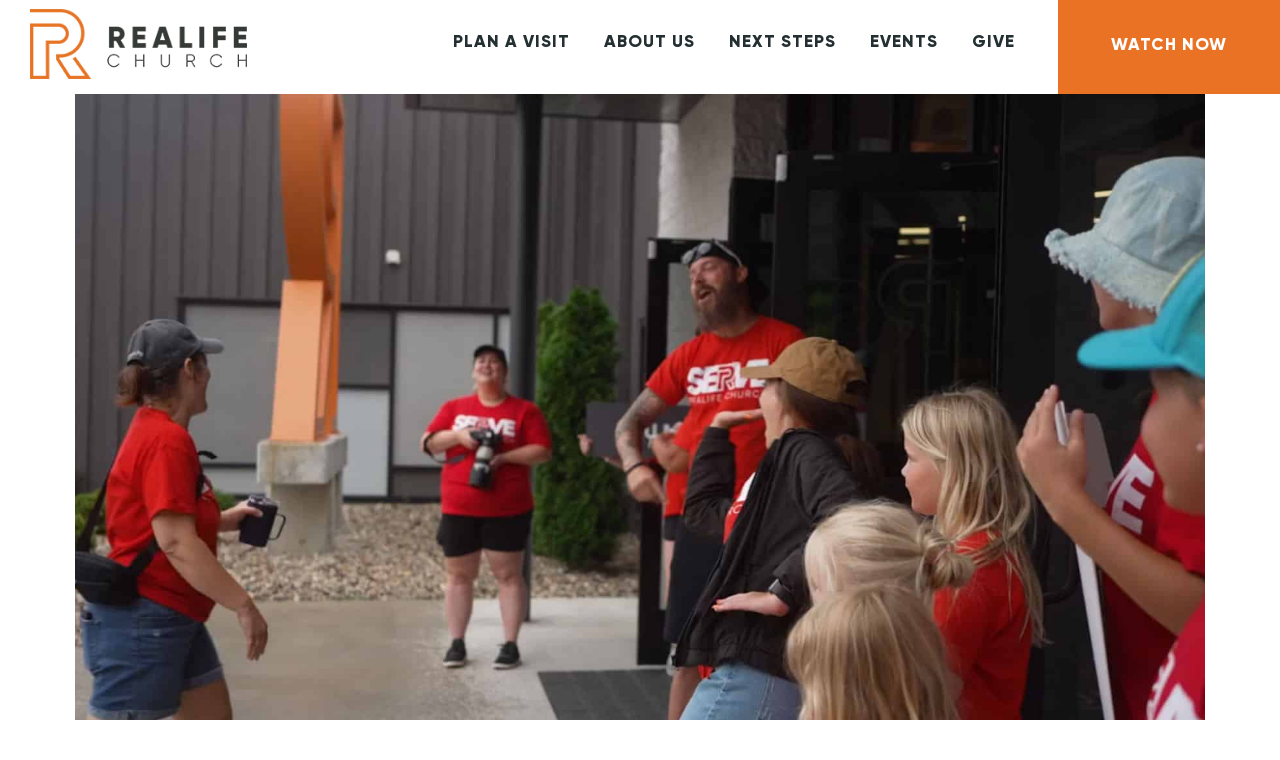

--- FILE ---
content_type: text/html; charset=UTF-8
request_url: https://realifechurch.org/
body_size: 54504
content:
<!DOCTYPE html>
<html lang="en-US" class="no-js
									 scheme_default										">
<head>
			<meta charset="UTF-8">
		<meta name="viewport" content="width=device-width, initial-scale=1, maximum-scale=1">
		<meta name="format-detection" content="telephone=no">
		<link rel="profile" href="//gmpg.org/xfn/11">
		<link rel="pingback" href="https://realifechurch.org/xmlrpc.php">
		<title>Home | Realife Church</title>

            <script data-no-defer="1" data-ezscrex="false" data-cfasync="false" data-pagespeed-no-defer data-cookieconsent="ignore">
                var ctPublicFunctions = {"_ajax_nonce":"0567f3fc21","_rest_nonce":"626dfa135b","_ajax_url":"\/wp-admin\/admin-ajax.php","_rest_url":"https:\/\/realifechurch.org\/wp-json\/","data__cookies_type":"none","data__ajax_type":"rest","data__bot_detector_enabled":"1","data__frontend_data_log_enabled":1,"cookiePrefix":"","wprocket_detected":false,"host_url":"realifechurch.org","text__ee_click_to_select":"Click to select the whole data","text__ee_original_email":"The complete one is","text__ee_got_it":"Got it","text__ee_blocked":"Blocked","text__ee_cannot_connect":"Cannot connect","text__ee_cannot_decode":"Can not decode email. Unknown reason","text__ee_email_decoder":"CleanTalk email decoder","text__ee_wait_for_decoding":"The magic is on the way!","text__ee_decoding_process":"Please wait a few seconds while we decode the contact data."}
            </script>
        
            <script data-no-defer="1" data-ezscrex="false" data-cfasync="false" data-pagespeed-no-defer data-cookieconsent="ignore">
                var ctPublic = {"_ajax_nonce":"0567f3fc21","settings__forms__check_internal":"0","settings__forms__check_external":"0","settings__forms__force_protection":"0","settings__forms__search_test":"1","settings__forms__wc_add_to_cart":"0","settings__data__bot_detector_enabled":"1","settings__sfw__anti_crawler":0,"blog_home":"https:\/\/realifechurch.org\/","pixel__setting":"3","pixel__enabled":false,"pixel__url":null,"data__email_check_before_post":"1","data__email_check_exist_post":"1","data__cookies_type":"none","data__key_is_ok":true,"data__visible_fields_required":true,"wl_brandname":"Anti-Spam by CleanTalk","wl_brandname_short":"CleanTalk","ct_checkjs_key":216546507,"emailEncoderPassKey":"2a3c92edc01c272d2e2eec75d423baf8","bot_detector_forms_excluded":"W10=","advancedCacheExists":false,"varnishCacheExists":false,"wc_ajax_add_to_cart":true}
            </script>
        <meta name="dc.title" content="Home | Realife Church">
<meta name="dc.description" content="Reallife Church exists to create a place people love so they can experience a loving God. Serving New Palestine, Greenfield, and central Indiana.">
<meta name="dc.relation" content="https://realifechurch.org/">
<meta name="dc.source" content="https://realifechurch.org/">
<meta name="dc.language" content="en_US">
<meta name="description" content="Reallife Church exists to create a place people love so they can experience a loving God. Serving New Palestine, Greenfield, and central Indiana.">
<meta name="robots" content="index, follow, max-snippet:-1, max-image-preview:large, max-video-preview:-1">
<link rel="canonical" href="https://realifechurch.org/">
<script id="website-schema" type="application/ld+json">{"@context":"https:\/\/schema.org","@type":"WebSite","name":"Realife Church","alternateName":"Realife Church","description":"Creating A Place People Love  So They Can Experience A Loving God","url":"https:\/\/realifechurch.org"}</script>
<meta property="og:url" content="https://realifechurch.org/">
<meta property="og:site_name" content="Realife Church">
<meta property="og:locale" content="en_US">
<meta property="og:type" content="website">
<meta property="og:title" content="Home | Realife Church">
<meta property="og:description" content="Reallife Church exists to create a place people love so they can experience a loving God. Serving New Palestine, Greenfield, and central Indiana.">
<meta property="og:image" content="https://realifechurch.org/wp-content/uploads/2022/05/2P1A4336.jpg">
<meta property="og:image:secure_url" content="https://realifechurch.org/wp-content/uploads/2022/05/2P1A4336.jpg">
<meta property="og:image:width" content="4464">
<meta property="og:image:height" content="2976">
<meta name="twitter:card" content="summary">
<meta name="twitter:site" content="@realifechurch">
<meta name="twitter:creator" content="@realifechurch">
<meta name="twitter:title" content="Home | Realife Church">
<meta name="twitter:description" content="Reallife Church exists to create a place people love so they can experience a loving God. Serving New Palestine, Greenfield, and central Indiana.">
<meta name="twitter:image" content="https://realifechurch.org/wp-content/uploads/2023/02/8Z6A1429.jpg">
<link rel='dns-prefetch' href='//fd.cleantalk.org' />
<link rel='dns-prefetch' href='//www.googletagmanager.com' />
<link rel='dns-prefetch' href='//fonts.googleapis.com' />
<link rel="alternate" type="application/rss+xml" title="Realife Church &raquo; Feed" href="https://realifechurch.org/feed/" />
<link rel="alternate" type="application/rss+xml" title="Realife Church &raquo; Comments Feed" href="https://realifechurch.org/comments/feed/" />
<link rel="alternate" type="text/calendar" title="Realife Church &raquo; iCal Feed" href="https://realifechurch.org/events-page/?ical=1" />
<script type="application/ld+json">{"@context":"https:\/\/schema.org","@type":"Organization","name":"Realife Church","url":"https:\/\/realifechurch.org","alternateName":"Realife Church","description":"Realife Church","logo":"https:\/\/realifechurch.org\/wp-content\/uploads\/2019\/04\/orange-logo.png","sameAs":["https:\/\/www.facebook.com\/realifechurch\/","https:\/\/x.com\/@realifechurch","https:\/\/www.instagram.com\/realifechurch\/"],"contactPoint":[{"@type":"ContactPoint","contactType":"customer support"}]}</script>
				<link rel="alternate" title="oEmbed (JSON)" type="application/json+oembed" href="https://realifechurch.org/wp-json/oembed/1.0/embed?url=https%3A%2F%2Frealifechurch.org%2F" />
<link rel="alternate" title="oEmbed (XML)" type="text/xml+oembed" href="https://realifechurch.org/wp-json/oembed/1.0/embed?url=https%3A%2F%2Frealifechurch.org%2F&#038;format=xml" />
<meta property="og:url" content="https://realifechurch.org/ "/>
			<meta property="og:title" content="Realife Church Home" />
			<meta property="og:description" content="One Church. 
Multiple Locations.				
					LIFE IS BETTER CONNECTED				
																
															
		We believe God created us to live in relationship with others, and only then can we live the full life He intends for us. It is through Small Groups that we experience the close relationships that help us take the next steps in our walk with God.Sharing life through community is part of our design, but meaningful relationships aren’t always easy to find. That’s why Small Groups exist, to make life-changing relationships relevant and accessible to you.		
					
									JOIN A GROUP TODAY
					
																														
It is easy visiting Realife Church for the first time.
&nbsp;
We want your visit to be stress-free! We want you to feel at home! Plan your visit today!
&nbsp;
					
									PLAN YOUR VISIT
					
							
									
						New Here					
						
							
									
						I Said &#039;Yes&#039; to Jesus					
						
							
									
						Next Steps					
						
							
									
						Prayer Requests &amp; Praise Reports					
						
					
			SubtitleWhat to Expect as a First-time GuestSome description text for this item
		.trx_addons_inline_1840862153{background-color:#FFB500;}				
		WEEKEND SERVICESWe are one church in multiple locations.New Palestine Campus:Sundays @ 8:00, 9:30 &amp; 11:00 amGreenfield Campus:Sundays @ 9:30 &amp; 11:00 am FIRST WEDNESDAYA special service to start each month with our focus on worship and our relationship with God.New Palestine Campus:First Wednesday of the Month @ 7:00 pm 		
					
			SubtitleWhat to Expect as a First-time GuestSome description text for this item
		.trx_addons_inline_466848014{background-color:#FFB500;}				
		WEEKEND SERVICESWe are one church in multiple locations.New Palestine Campus:Sundays @ 8:00, 9:30 &amp; 11:00 amGreenfield Campus:Sundays @ 9:30 &amp; 11:00 amFIRST WEDNESDAYA special service to start each month with our focus on worship and our relationship with God.New Palestine Campus:First Wednesday of the Month @ 7:00 pm		
					Lorem IpsumYou Are Invited!Some description text for this item
				
	
		3 events found.	
		
	

		
	

		
	


	
		Views Navigation	
	
		Event Views Navigation	
		
				
	
	
		
		
	
	
			
		
	
	
		
			
		
		
			
		
	

				List			
			
	

		
	
					
	
			
	
	
		
		
	
	
			
		
	
	
		
			
		
		
			
		
	

			List		
	

			
	
	
		
	
		
	

	

		
	
		
	

	

	

	
	Today
	
		
					Upcoming				
					Upcoming				
					
				
	

	
	
		Select date.	
	
	
		
	

	
	
		
	

	

		
				
	
		
			February 2026		
	

				
	
			Wed		
			4		
	
		
	
				
		
		February 4 @ 7:00 pm - 8:30 pm	
					
	
		First Wednesday	

					
	
									
	The First Wednesday of every month is a time for both campuses to come and worship as one church. We&#039;ll have an extended time of worship, prayer, and a challenging message. Invite a&hellip;
		

				
	
		
			March 2026		
	

				
	
			Sun		
			1		
	
		
	
				
		
		March 1 - March 4	
					
	
		Water Baptism	

					
	
									
	We believe that water baptism is a public declaration of three important things: you are a follower of Jesus Christ, you are beginning a changed life in Christ, and you are part of a&hellip;
		

				
	
			Wed		
			4		
	
		
	
				
		
		March 4 @ 7:00 pm - 8:30 pm	
					
	
		First Wednesday	

					
	
									
	The First Wednesday of every month is a time for both campuses to come and worship as one church. We&#039;ll have an extended time of worship, prayer, and a challenging message. Invite a&hellip;
		

		
		
	
		
	
		
	

			Previous Events		
	

		
	
		Today	

		
	
			Next Events		
		
	

	

	

			
				Subscribe to calendar			
			
	

			

	
		Google Calendar	


	
		iCalendar	


	
		Outlook 365	


	
		Outlook Live	


	
		Export .ics file	


	
		Export Outlook .ics file	

							
	
																
															
					DOWNLOAD THE REALIFE CHURCH APP				
				
					Let&#039;s Connect				
					
						Facebook
											
					
						Instagram
											" />  
			<meta property="og:type" content="article" /><style id='wp-img-auto-sizes-contain-inline-css' type='text/css'>
img:is([sizes=auto i],[sizes^="auto," i]){contain-intrinsic-size:3000px 1500px}
/*# sourceURL=wp-img-auto-sizes-contain-inline-css */
</style>
<link property="stylesheet" rel='stylesheet' id='tribe-events-pro-mini-calendar-block-styles-css' href='https://realifechurch.org/wp-content/plugins/events-calendar-pro/build/css/tribe-events-pro-mini-calendar-block.css?ver=7.7.11' type='text/css' media='all' />
<link property="stylesheet" rel='stylesheet' id='dce-dynamic-visibility-style-css' href='https://realifechurch.org/wp-content/plugins/dynamic-visibility-for-elementor/assets/css/dynamic-visibility.css?ver=6.0.1' type='text/css' media='all' />
<link property="stylesheet" rel='stylesheet' id='tec-variables-skeleton-css' href='https://realifechurch.org/wp-content/plugins/the-events-calendar/common/build/css/variables-skeleton.css?ver=6.10.1' type='text/css' media='all' />
<link property="stylesheet" rel='stylesheet' id='tec-variables-full-css' href='https://realifechurch.org/wp-content/plugins/the-events-calendar/common/build/css/variables-full.css?ver=6.10.1' type='text/css' media='all' />
<link property="stylesheet" rel='stylesheet' id='tribe-events-v2-virtual-single-block-css' href='https://realifechurch.org/wp-content/plugins/events-calendar-pro/build/css/events-virtual-single-block.css?ver=7.7.11' type='text/css' media='all' />
<style id='wp-emoji-styles-inline-css' type='text/css'>

	img.wp-smiley, img.emoji {
		display: inline !important;
		border: none !important;
		box-shadow: none !important;
		height: 1em !important;
		width: 1em !important;
		margin: 0 0.07em !important;
		vertical-align: -0.1em !important;
		background: none !important;
		padding: 0 !important;
	}
/*# sourceURL=wp-emoji-styles-inline-css */
</style>
<style id='classic-theme-styles-inline-css' type='text/css'>
/*! This file is auto-generated */
.wp-block-button__link{color:#fff;background-color:#32373c;border-radius:9999px;box-shadow:none;text-decoration:none;padding:calc(.667em + 2px) calc(1.333em + 2px);font-size:1.125em}.wp-block-file__button{background:#32373c;color:#fff;text-decoration:none}
/*# sourceURL=/wp-includes/css/classic-themes.min.css */
</style>
<style id='wpseopress-local-business-style-inline-css' type='text/css'>
span.wp-block-wpseopress-local-business-field{margin-right:8px}

/*# sourceURL=https://realifechurch.org/wp-content/plugins/wp-seopress-pro/public/editor/blocks/local-business/style-index.css */
</style>
<style id='wpseopress-table-of-contents-style-inline-css' type='text/css'>
.wp-block-wpseopress-table-of-contents li.active>a{font-weight:bold}

/*# sourceURL=https://realifechurch.org/wp-content/plugins/wp-seopress-pro/public/editor/blocks/table-of-contents/style-index.css */
</style>
<style id='global-styles-inline-css' type='text/css'>
:root{--wp--preset--aspect-ratio--square: 1;--wp--preset--aspect-ratio--4-3: 4/3;--wp--preset--aspect-ratio--3-4: 3/4;--wp--preset--aspect-ratio--3-2: 3/2;--wp--preset--aspect-ratio--2-3: 2/3;--wp--preset--aspect-ratio--16-9: 16/9;--wp--preset--aspect-ratio--9-16: 9/16;--wp--preset--color--black: #000000;--wp--preset--color--cyan-bluish-gray: #abb8c3;--wp--preset--color--white: #ffffff;--wp--preset--color--pale-pink: #f78da7;--wp--preset--color--vivid-red: #cf2e2e;--wp--preset--color--luminous-vivid-orange: #ff6900;--wp--preset--color--luminous-vivid-amber: #fcb900;--wp--preset--color--light-green-cyan: #7bdcb5;--wp--preset--color--vivid-green-cyan: #00d084;--wp--preset--color--pale-cyan-blue: #8ed1fc;--wp--preset--color--vivid-cyan-blue: #0693e3;--wp--preset--color--vivid-purple: #9b51e0;--wp--preset--color--bg-color: #ffffff;--wp--preset--color--bd-color: #d4ddde;--wp--preset--color--text-dark: #232F31;--wp--preset--color--text-light: #868686;--wp--preset--color--text-link: #09c1e2;--wp--preset--color--text-hover: #FECA34;--wp--preset--color--text-link-2: #FECA34;--wp--preset--color--text-hover-2: #232F31;--wp--preset--color--text-link-3: #FECA34;--wp--preset--color--text-hover-3: #09C1E2;--wp--preset--gradient--vivid-cyan-blue-to-vivid-purple: linear-gradient(135deg,rgb(6,147,227) 0%,rgb(155,81,224) 100%);--wp--preset--gradient--light-green-cyan-to-vivid-green-cyan: linear-gradient(135deg,rgb(122,220,180) 0%,rgb(0,208,130) 100%);--wp--preset--gradient--luminous-vivid-amber-to-luminous-vivid-orange: linear-gradient(135deg,rgb(252,185,0) 0%,rgb(255,105,0) 100%);--wp--preset--gradient--luminous-vivid-orange-to-vivid-red: linear-gradient(135deg,rgb(255,105,0) 0%,rgb(207,46,46) 100%);--wp--preset--gradient--very-light-gray-to-cyan-bluish-gray: linear-gradient(135deg,rgb(238,238,238) 0%,rgb(169,184,195) 100%);--wp--preset--gradient--cool-to-warm-spectrum: linear-gradient(135deg,rgb(74,234,220) 0%,rgb(151,120,209) 20%,rgb(207,42,186) 40%,rgb(238,44,130) 60%,rgb(251,105,98) 80%,rgb(254,248,76) 100%);--wp--preset--gradient--blush-light-purple: linear-gradient(135deg,rgb(255,206,236) 0%,rgb(152,150,240) 100%);--wp--preset--gradient--blush-bordeaux: linear-gradient(135deg,rgb(254,205,165) 0%,rgb(254,45,45) 50%,rgb(107,0,62) 100%);--wp--preset--gradient--luminous-dusk: linear-gradient(135deg,rgb(255,203,112) 0%,rgb(199,81,192) 50%,rgb(65,88,208) 100%);--wp--preset--gradient--pale-ocean: linear-gradient(135deg,rgb(255,245,203) 0%,rgb(182,227,212) 50%,rgb(51,167,181) 100%);--wp--preset--gradient--electric-grass: linear-gradient(135deg,rgb(202,248,128) 0%,rgb(113,206,126) 100%);--wp--preset--gradient--midnight: linear-gradient(135deg,rgb(2,3,129) 0%,rgb(40,116,252) 100%);--wp--preset--font-size--small: 13px;--wp--preset--font-size--medium: 20px;--wp--preset--font-size--large: 36px;--wp--preset--font-size--x-large: 42px;--wp--preset--spacing--20: 0.44rem;--wp--preset--spacing--30: 0.67rem;--wp--preset--spacing--40: 1rem;--wp--preset--spacing--50: 1.5rem;--wp--preset--spacing--60: 2.25rem;--wp--preset--spacing--70: 3.38rem;--wp--preset--spacing--80: 5.06rem;--wp--preset--shadow--natural: 6px 6px 9px rgba(0, 0, 0, 0.2);--wp--preset--shadow--deep: 12px 12px 50px rgba(0, 0, 0, 0.4);--wp--preset--shadow--sharp: 6px 6px 0px rgba(0, 0, 0, 0.2);--wp--preset--shadow--outlined: 6px 6px 0px -3px rgb(255, 255, 255), 6px 6px rgb(0, 0, 0);--wp--preset--shadow--crisp: 6px 6px 0px rgb(0, 0, 0);}:where(.is-layout-flex){gap: 0.5em;}:where(.is-layout-grid){gap: 0.5em;}body .is-layout-flex{display: flex;}.is-layout-flex{flex-wrap: wrap;align-items: center;}.is-layout-flex > :is(*, div){margin: 0;}body .is-layout-grid{display: grid;}.is-layout-grid > :is(*, div){margin: 0;}:where(.wp-block-columns.is-layout-flex){gap: 2em;}:where(.wp-block-columns.is-layout-grid){gap: 2em;}:where(.wp-block-post-template.is-layout-flex){gap: 1.25em;}:where(.wp-block-post-template.is-layout-grid){gap: 1.25em;}.has-black-color{color: var(--wp--preset--color--black) !important;}.has-cyan-bluish-gray-color{color: var(--wp--preset--color--cyan-bluish-gray) !important;}.has-white-color{color: var(--wp--preset--color--white) !important;}.has-pale-pink-color{color: var(--wp--preset--color--pale-pink) !important;}.has-vivid-red-color{color: var(--wp--preset--color--vivid-red) !important;}.has-luminous-vivid-orange-color{color: var(--wp--preset--color--luminous-vivid-orange) !important;}.has-luminous-vivid-amber-color{color: var(--wp--preset--color--luminous-vivid-amber) !important;}.has-light-green-cyan-color{color: var(--wp--preset--color--light-green-cyan) !important;}.has-vivid-green-cyan-color{color: var(--wp--preset--color--vivid-green-cyan) !important;}.has-pale-cyan-blue-color{color: var(--wp--preset--color--pale-cyan-blue) !important;}.has-vivid-cyan-blue-color{color: var(--wp--preset--color--vivid-cyan-blue) !important;}.has-vivid-purple-color{color: var(--wp--preset--color--vivid-purple) !important;}.has-black-background-color{background-color: var(--wp--preset--color--black) !important;}.has-cyan-bluish-gray-background-color{background-color: var(--wp--preset--color--cyan-bluish-gray) !important;}.has-white-background-color{background-color: var(--wp--preset--color--white) !important;}.has-pale-pink-background-color{background-color: var(--wp--preset--color--pale-pink) !important;}.has-vivid-red-background-color{background-color: var(--wp--preset--color--vivid-red) !important;}.has-luminous-vivid-orange-background-color{background-color: var(--wp--preset--color--luminous-vivid-orange) !important;}.has-luminous-vivid-amber-background-color{background-color: var(--wp--preset--color--luminous-vivid-amber) !important;}.has-light-green-cyan-background-color{background-color: var(--wp--preset--color--light-green-cyan) !important;}.has-vivid-green-cyan-background-color{background-color: var(--wp--preset--color--vivid-green-cyan) !important;}.has-pale-cyan-blue-background-color{background-color: var(--wp--preset--color--pale-cyan-blue) !important;}.has-vivid-cyan-blue-background-color{background-color: var(--wp--preset--color--vivid-cyan-blue) !important;}.has-vivid-purple-background-color{background-color: var(--wp--preset--color--vivid-purple) !important;}.has-black-border-color{border-color: var(--wp--preset--color--black) !important;}.has-cyan-bluish-gray-border-color{border-color: var(--wp--preset--color--cyan-bluish-gray) !important;}.has-white-border-color{border-color: var(--wp--preset--color--white) !important;}.has-pale-pink-border-color{border-color: var(--wp--preset--color--pale-pink) !important;}.has-vivid-red-border-color{border-color: var(--wp--preset--color--vivid-red) !important;}.has-luminous-vivid-orange-border-color{border-color: var(--wp--preset--color--luminous-vivid-orange) !important;}.has-luminous-vivid-amber-border-color{border-color: var(--wp--preset--color--luminous-vivid-amber) !important;}.has-light-green-cyan-border-color{border-color: var(--wp--preset--color--light-green-cyan) !important;}.has-vivid-green-cyan-border-color{border-color: var(--wp--preset--color--vivid-green-cyan) !important;}.has-pale-cyan-blue-border-color{border-color: var(--wp--preset--color--pale-cyan-blue) !important;}.has-vivid-cyan-blue-border-color{border-color: var(--wp--preset--color--vivid-cyan-blue) !important;}.has-vivid-purple-border-color{border-color: var(--wp--preset--color--vivid-purple) !important;}.has-vivid-cyan-blue-to-vivid-purple-gradient-background{background: var(--wp--preset--gradient--vivid-cyan-blue-to-vivid-purple) !important;}.has-light-green-cyan-to-vivid-green-cyan-gradient-background{background: var(--wp--preset--gradient--light-green-cyan-to-vivid-green-cyan) !important;}.has-luminous-vivid-amber-to-luminous-vivid-orange-gradient-background{background: var(--wp--preset--gradient--luminous-vivid-amber-to-luminous-vivid-orange) !important;}.has-luminous-vivid-orange-to-vivid-red-gradient-background{background: var(--wp--preset--gradient--luminous-vivid-orange-to-vivid-red) !important;}.has-very-light-gray-to-cyan-bluish-gray-gradient-background{background: var(--wp--preset--gradient--very-light-gray-to-cyan-bluish-gray) !important;}.has-cool-to-warm-spectrum-gradient-background{background: var(--wp--preset--gradient--cool-to-warm-spectrum) !important;}.has-blush-light-purple-gradient-background{background: var(--wp--preset--gradient--blush-light-purple) !important;}.has-blush-bordeaux-gradient-background{background: var(--wp--preset--gradient--blush-bordeaux) !important;}.has-luminous-dusk-gradient-background{background: var(--wp--preset--gradient--luminous-dusk) !important;}.has-pale-ocean-gradient-background{background: var(--wp--preset--gradient--pale-ocean) !important;}.has-electric-grass-gradient-background{background: var(--wp--preset--gradient--electric-grass) !important;}.has-midnight-gradient-background{background: var(--wp--preset--gradient--midnight) !important;}.has-small-font-size{font-size: var(--wp--preset--font-size--small) !important;}.has-medium-font-size{font-size: var(--wp--preset--font-size--medium) !important;}.has-large-font-size{font-size: var(--wp--preset--font-size--large) !important;}.has-x-large-font-size{font-size: var(--wp--preset--font-size--x-large) !important;}
:where(.wp-block-post-template.is-layout-flex){gap: 1.25em;}:where(.wp-block-post-template.is-layout-grid){gap: 1.25em;}
:where(.wp-block-term-template.is-layout-flex){gap: 1.25em;}:where(.wp-block-term-template.is-layout-grid){gap: 1.25em;}
:where(.wp-block-columns.is-layout-flex){gap: 2em;}:where(.wp-block-columns.is-layout-grid){gap: 2em;}
:root :where(.wp-block-pullquote){font-size: 1.5em;line-height: 1.6;}
/*# sourceURL=global-styles-inline-css */
</style>
<link property="stylesheet" rel='stylesheet' id='cleantalk-public-css-css' href='https://realifechurch.org/wp-content/plugins/cleantalk-spam-protect/css/cleantalk-public.min.css?ver=6.70.1_1766433370' type='text/css' media='all' />
<link property="stylesheet" rel='stylesheet' id='cleantalk-email-decoder-css-css' href='https://realifechurch.org/wp-content/plugins/cleantalk-spam-protect/css/cleantalk-email-decoder.min.css?ver=6.70.1_1766433370' type='text/css' media='all' />
<link property="stylesheet" rel='stylesheet' id='contact-form-7-css' href='https://realifechurch.org/wp-content/plugins/contact-form-7/includes/css/styles.css?ver=6.1.4' type='text/css' media='all' />
<link property="stylesheet" rel='stylesheet' id='trx_addons-icons-css' href='https://realifechurch.org/wp-content/plugins/trx_addons/css/font-icons/css/trx_addons_icons.css' type='text/css' media='all' />
<link property="stylesheet" rel='stylesheet' id='jquery-swiper-css' href='https://realifechurch.org/wp-content/plugins/trx_addons/js/swiper/swiper.min.css' type='text/css' media='all' />
<link property="stylesheet" rel='stylesheet' id='magnific-popup-css' href='https://realifechurch.org/wp-content/plugins/trx_addons/js/magnific/magnific-popup.min.css' type='text/css' media='all' />
<link property="stylesheet" rel='stylesheet' id='trx_addons-css' href='https://realifechurch.org/wp-content/plugins/trx_addons/css/__styles.css' type='text/css' media='all' />
<link property="stylesheet" rel='stylesheet' id='trx_addons-animation-css' href='https://realifechurch.org/wp-content/plugins/trx_addons/css/trx_addons.animation.css' type='text/css' media='all' />
<link property="stylesheet" rel='stylesheet' id='tribe-events-v2-single-skeleton-css' href='https://realifechurch.org/wp-content/plugins/the-events-calendar/build/css/tribe-events-single-skeleton.css?ver=6.15.13' type='text/css' media='all' />
<link property="stylesheet" rel='stylesheet' id='tribe-events-v2-single-skeleton-full-css' href='https://realifechurch.org/wp-content/plugins/the-events-calendar/build/css/tribe-events-single-full.css?ver=6.15.13' type='text/css' media='all' />
<link property="stylesheet" rel='stylesheet' id='tec-events-elementor-widgets-base-styles-css' href='https://realifechurch.org/wp-content/plugins/the-events-calendar/build/css/integrations/plugins/elementor/widgets/widget-base.css?ver=6.15.13' type='text/css' media='all' />
<link property="stylesheet" rel='stylesheet' id='eae-css-css' href='https://realifechurch.org/wp-content/plugins/addon-elements-for-elementor-page-builder/assets/css/eae.min.css?ver=1.14.4' type='text/css' media='all' />
<link property="stylesheet" rel='stylesheet' id='eae-peel-css-css' href='https://realifechurch.org/wp-content/plugins/addon-elements-for-elementor-page-builder/assets/lib/peel/peel.css?ver=1.14.4' type='text/css' media='all' />
<link property="stylesheet" rel='stylesheet' id='font-awesome-4-shim-css' href='https://realifechurch.org/wp-content/plugins/elementor/assets/lib/font-awesome/css/v4-shims.min.css?ver=1.0' type='text/css' media='all' />
<link property="stylesheet" rel='stylesheet' id='font-awesome-5-all-css' href='https://realifechurch.org/wp-content/plugins/elementor/assets/lib/font-awesome/css/all.min.css?ver=1.0' type='text/css' media='all' />
<link property="stylesheet" rel='stylesheet' id='vegas-css-css' href='https://realifechurch.org/wp-content/plugins/addon-elements-for-elementor-page-builder/assets/lib/vegas/vegas.min.css?ver=2.4.0' type='text/css' media='all' />
<link property="stylesheet" rel='stylesheet' id='euis-css' href='https://realifechurch.org/wp-content/plugins/unlimited-elementor-inner-sections-by-taspristudio/public/css/euis-public.css?ver=1.0.0' type='text/css' media='all' />
<link property="stylesheet" rel='stylesheet' id='impacto-patronus-parent-style-css' href='https://realifechurch.org/wp-content/themes/impacto-patronus/style.css?ver=6.9' type='text/css' media='all' />
<link property="stylesheet" rel='stylesheet' id='esg-plugin-settings-css' href='https://realifechurch.org/wp-content/plugins/essential-grid/public/assets/css/settings.css?ver=3.1.2.2' type='text/css' media='all' />
<link property="stylesheet" rel='stylesheet' id='tp-fontello-css' href='https://realifechurch.org/wp-content/plugins/essential-grid/public/assets/font/fontello/css/fontello.css?ver=3.1.2.2' type='text/css' media='all' />
<link property="stylesheet" rel='stylesheet' id='elementor-icons-css' href='https://realifechurch.org/wp-content/plugins/elementor/assets/lib/eicons/css/elementor-icons.min.css?ver=5.45.0' type='text/css' media='all' />
<link property="stylesheet" rel='stylesheet' id='elementor-frontend-css' href='https://realifechurch.org/wp-content/plugins/elementor/assets/css/frontend.min.css?ver=3.34.0' type='text/css' media='all' />
<style id='elementor-frontend-inline-css' type='text/css'>
.elementor-kit-2904{--e-global-color-primary:#E97224;--e-global-color-secondary:#007DBA;--e-global-color-text:#231F20;--e-global-color-accent:#FFB500;--e-global-color-3d5bb7a3:#4054B2;--e-global-color-3f151c66:#23A455;--e-global-color-317debea:#000000;--e-global-color-2a1f88bf:#FFF;--e-global-color-0560f39:#FFF1E8;--e-global-typography-primary-font-family:"Roboto";--e-global-typography-primary-font-weight:400;--e-global-typography-secondary-font-family:"Roboto Slab";--e-global-typography-secondary-font-weight:400;--e-global-typography-text-font-family:"Roboto";--e-global-typography-text-font-weight:400;--e-global-typography-accent-font-family:"Roboto";--e-global-typography-accent-font-weight:500;}.elementor-kit-2904 e-page-transition{background-color:#FFBC7D;}.elementor-section.elementor-section-boxed > .elementor-container{max-width:1300px;}.e-con{--container-max-width:1300px;}.elementor-widget:not(:last-child){margin-block-end:20px;}.elementor-element{--widgets-spacing:20px 20px;--widgets-spacing-row:20px;--widgets-spacing-column:20px;}{}.sc_layouts_title_caption{display:var(--page-title-display);}@media(max-width:1024px){.elementor-section.elementor-section-boxed > .elementor-container{max-width:1024px;}.e-con{--container-max-width:1024px;}}@media(max-width:767px){.elementor-section.elementor-section-boxed > .elementor-container{max-width:767px;}.e-con{--container-max-width:767px;}}/* Start custom CSS */html {
  overflow-x: hidden;
}
p, h1, h2, h3, h4, h5{
    hyphen: none !important;
    -webkit-hyphens: none !important;
    -ms-hyphens: none !important;
}/* End custom CSS */
.elementor-594 .elementor-element.elementor-element-b40ab9a > .elementor-container{min-height:700px;}.elementor-594 .elementor-element.elementor-element-b40ab9a:not(.elementor-motion-effects-element-type-background), .elementor-594 .elementor-element.elementor-element-b40ab9a > .elementor-motion-effects-container > .elementor-motion-effects-layer{background:url("https://realifechurch.org/wp-content/uploads/2024/08/Hero-Fallback-IMG-V5.jpg") 50% 50%;background-size:cover;}.elementor-594 .elementor-element.elementor-element-b40ab9a{transition:background 0.3s, border 0.3s, border-radius 0.3s, box-shadow 0.3s;}.elementor-594 .elementor-element.elementor-element-b40ab9a > .elementor-background-overlay{transition:background 0.3s, border-radius 0.3s, opacity 0.3s;}.elementor-594 .elementor-element.elementor-element-510d867:not(.elementor-motion-effects-element-type-background), .elementor-594 .elementor-element.elementor-element-510d867 > .elementor-motion-effects-container > .elementor-motion-effects-layer{background-color:var( --e-global-color-primary );}.elementor-594 .elementor-element.elementor-element-510d867{transition:background 0.3s, border 0.3s, border-radius 0.3s, box-shadow 0.3s;margin-top:0px;margin-bottom:0px;padding:00px 0px 0px 0px;}.elementor-594 .elementor-element.elementor-element-510d867 > .elementor-background-overlay{transition:background 0.3s, border-radius 0.3s, opacity 0.3s;}.elementor-594 .elementor-element.elementor-element-27c41a8 > .elementor-element-populated.elementor-column-wrap{padding:0px 0px 0px 0px;}.elementor-594 .elementor-element.elementor-element-27c41a8 > .elementor-element-populated.elementor-widget-wrap{padding:0px 0px 0px 0px;}.elementor-594 .elementor-element.elementor-element-0f2e70d{width:100%;max-width:100%;text-align:center;}.elementor-594 .elementor-element.elementor-element-0f2e70d > .elementor-widget-container{padding:10px 10px 10px 10px;}.elementor-594 .elementor-element.elementor-element-0f2e70d .elementor-heading-title{color:var( --e-global-color-2a1f88bf );}.elementor-594 .elementor-element.elementor-element-92e8f12 > .elementor-container{max-width:1400px;}.elementor-594 .elementor-element.elementor-element-92e8f12{margin-top:15px;margin-bottom:15px;padding:40px 0px 0px 0px;}.elementor-594 .elementor-element.elementor-element-c2b6b1b > .elementor-widget-container{margin:20px 20px 20px 20px;}.elementor-594 .elementor-element.elementor-element-c2b6b1b{text-align:center;}.elementor-594 .elementor-element.elementor-element-d9694f2 > .elementor-container > .elementor-column > .elementor-widget-wrap{align-content:center;align-items:center;}.elementor-594 .elementor-element.elementor-element-80af9f3:not(.elementor-motion-effects-element-type-background) > .elementor-widget-wrap, .elementor-594 .elementor-element.elementor-element-80af9f3 > .elementor-widget-wrap > .elementor-motion-effects-container > .elementor-motion-effects-layer{background-color:var( --e-global-color-2a1f88bf );}.elementor-594 .elementor-element.elementor-element-80af9f3 > .elementor-element-populated{transition:background 0.3s, border 0.3s, border-radius 0.3s, box-shadow 0.3s;}.elementor-594 .elementor-element.elementor-element-80af9f3 > .elementor-element-populated > .elementor-background-overlay{transition:background 0.3s, border-radius 0.3s, opacity 0.3s;}.elementor-594 .elementor-element.elementor-element-deac6b0 > .elementor-widget-container{margin:0px 0px 0px 0px;}.elementor-594 .elementor-element.elementor-element-deac6b0.elementor-element{--align-self:flex-start;}.elementor-594 .elementor-element.elementor-element-deac6b0 img{width:100%;max-width:100%;}.elementor-594 .elementor-element.elementor-element-6659719{text-align:center;color:#020101;}.elementor-594 .elementor-element.elementor-element-5484308 .elementor-button{background-color:var( --e-global-color-primary );font-family:var( --e-global-typography-primary-font-family ), Sans-serif;font-weight:var( --e-global-typography-primary-font-weight );fill:var( --e-global-color-2a1f88bf );color:var( --e-global-color-2a1f88bf );}.elementor-594 .elementor-element.elementor-element-17f4ec5 > .elementor-container{max-width:1350px;}.elementor-594 .elementor-element.elementor-element-17f4ec5{margin-top:40px;margin-bottom:40px;padding:015px 0px 40px 0px;}.elementor-bc-flex-widget .elementor-594 .elementor-element.elementor-element-56d6fa3.elementor-column .elementor-widget-wrap{align-items:center;}.elementor-594 .elementor-element.elementor-element-56d6fa3.elementor-column.elementor-element[data-element_type="column"] > .elementor-widget-wrap.elementor-element-populated{align-content:center;align-items:center;}.elementor-594 .elementor-element.elementor-element-9e02601 .elementor-button{font-family:"Roboto", Sans-serif;font-size:16px;font-weight:600;text-transform:uppercase;border-radius:4px 4px 4px 4px;padding:16px 30px 16px 30px;}.elementor-594 .elementor-element.elementor-element-515ea3d:not(.elementor-motion-effects-element-type-background), .elementor-594 .elementor-element.elementor-element-515ea3d > .elementor-motion-effects-container > .elementor-motion-effects-layer{background-color:var( --e-global-color-primary );}.elementor-594 .elementor-element.elementor-element-515ea3d{transition:background 0.3s, border 0.3s, border-radius 0.3s, box-shadow 0.3s;margin-top:0px;margin-bottom:0px;padding:100px 0px 0px 0px;}.elementor-594 .elementor-element.elementor-element-515ea3d > .elementor-background-overlay{transition:background 0.3s, border-radius 0.3s, opacity 0.3s;}.elementor-594 .elementor-element.elementor-element-93bdf0f > .elementor-element-populated{margin:0px 0px 0px 0px;--e-column-margin-right:0px;--e-column-margin-left:0px;}.elementor-594 .elementor-element.elementor-element-93bdf0f > .elementor-element-populated.elementor-column-wrap{padding:0px 0px 0px 0px;}.elementor-594 .elementor-element.elementor-element-93bdf0f > .elementor-element-populated.elementor-widget-wrap{padding:0px 0px 0px 0px;}.elementor-594 .elementor-element.elementor-element-52a2e92 > .elementor-container > .elementor-column > .elementor-widget-wrap{align-content:flex-start;align-items:flex-start;}.elementor-594 .elementor-element.elementor-element-52a2e92 .elementor-column-gap-custom .elementor-column > .elementor-element-populated{padding:15px;}.elementor-594 .elementor-element.elementor-element-52a2e92{padding:0% 8% 0% 8%;z-index:9;}.elementor-594 .elementor-element.elementor-element-36661be > .elementor-element-populated.elementor-column-wrap{padding:5px 5px 5px 5px;}.elementor-594 .elementor-element.elementor-element-36661be > .elementor-element-populated.elementor-widget-wrap{padding:5px 5px 5px 5px;}.elementor-594 .elementor-element.elementor-element-4341d24 .elementor-cta__content-item{transition-duration:1000ms;}.elementor-594 .elementor-element.elementor-element-4341d24.elementor-cta--sequenced-animation .elementor-cta__content-item:nth-child(2){transition-delay:calc( 1000ms / 3 );}.elementor-594 .elementor-element.elementor-element-4341d24.elementor-cta--sequenced-animation .elementor-cta__content-item:nth-child(3){transition-delay:calc( ( 1000ms / 3 ) * 2 );}.elementor-594 .elementor-element.elementor-element-4341d24.elementor-cta--sequenced-animation .elementor-cta__content-item:nth-child(4){transition-delay:calc( ( 1000ms / 3 ) * 3 );}.elementor-594 .elementor-element.elementor-element-4341d24 .elementor-cta .elementor-cta__bg, .elementor-594 .elementor-element.elementor-element-4341d24 .elementor-cta .elementor-cta__bg-overlay{transition-duration:1500ms;}.elementor-594 .elementor-element.elementor-element-4341d24 > .elementor-widget-container{padding:0px 0px 0px 0px;border-radius:20px 20px 20px 20px;}.elementor-594 .elementor-element.elementor-element-4341d24 .elementor-cta__content{min-height:400px;text-align:center;padding:0px 10px 0px 10px;}.elementor-594 .elementor-element.elementor-element-4341d24 .elementor-cta__title{font-family:"Gilroy Bold", Sans-serif;line-height:1.5em;}.elementor-594 .elementor-element.elementor-element-4341d24 .elementor-cta__title:not(:last-child){margin-bottom:0px;}.elementor-594 .elementor-element.elementor-element-4341d24 .elementor-cta:not(:hover) .elementor-cta__bg-overlay{background-color:#0D09098C;}.elementor-594 .elementor-element.elementor-element-4341d24 .elementor-cta:hover .elementor-cta__bg-overlay{background-color:#0D09098C;}.elementor-594 .elementor-element.elementor-element-b8f4b19 > .elementor-element-populated.elementor-column-wrap{padding:5px 5px 5px 5px;}.elementor-594 .elementor-element.elementor-element-b8f4b19 > .elementor-element-populated.elementor-widget-wrap{padding:5px 5px 5px 5px;}.elementor-594 .elementor-element.elementor-element-4c23c1d .elementor-cta__content-item{transition-duration:1000ms;}.elementor-594 .elementor-element.elementor-element-4c23c1d.elementor-cta--sequenced-animation .elementor-cta__content-item:nth-child(2){transition-delay:calc( 1000ms / 3 );}.elementor-594 .elementor-element.elementor-element-4c23c1d.elementor-cta--sequenced-animation .elementor-cta__content-item:nth-child(3){transition-delay:calc( ( 1000ms / 3 ) * 2 );}.elementor-594 .elementor-element.elementor-element-4c23c1d.elementor-cta--sequenced-animation .elementor-cta__content-item:nth-child(4){transition-delay:calc( ( 1000ms / 3 ) * 3 );}.elementor-594 .elementor-element.elementor-element-4c23c1d .elementor-cta .elementor-cta__bg, .elementor-594 .elementor-element.elementor-element-4c23c1d .elementor-cta .elementor-cta__bg-overlay{transition-duration:1500ms;}.elementor-594 .elementor-element.elementor-element-4c23c1d > .elementor-widget-container{padding:0px 0px 0px 0px;border-radius:20px 20px 20px 20px;}.elementor-594 .elementor-element.elementor-element-4c23c1d .elementor-cta__content{min-height:400px;text-align:center;padding:0px 10px 0px 10px;}.elementor-594 .elementor-element.elementor-element-4c23c1d .elementor-cta__title{font-family:"Gilroy Bold", Sans-serif;line-height:1.5em;}.elementor-594 .elementor-element.elementor-element-4c23c1d .elementor-cta__title:not(:last-child){margin-bottom:0px;}.elementor-594 .elementor-element.elementor-element-4c23c1d .elementor-cta:not(:hover) .elementor-cta__bg-overlay{background-color:#0D09098C;}.elementor-594 .elementor-element.elementor-element-4c23c1d .elementor-cta:hover .elementor-cta__bg-overlay{background-color:#0D09098C;}.elementor-594 .elementor-element.elementor-element-503b5e6 > .elementor-element-populated.elementor-column-wrap{padding:5px 5px 5px 5px;}.elementor-594 .elementor-element.elementor-element-503b5e6 > .elementor-element-populated.elementor-widget-wrap{padding:5px 5px 5px 5px;}.elementor-594 .elementor-element.elementor-element-cd732e8 .elementor-cta__content-item{transition-duration:1000ms;}.elementor-594 .elementor-element.elementor-element-cd732e8.elementor-cta--sequenced-animation .elementor-cta__content-item:nth-child(2){transition-delay:calc( 1000ms / 3 );}.elementor-594 .elementor-element.elementor-element-cd732e8.elementor-cta--sequenced-animation .elementor-cta__content-item:nth-child(3){transition-delay:calc( ( 1000ms / 3 ) * 2 );}.elementor-594 .elementor-element.elementor-element-cd732e8.elementor-cta--sequenced-animation .elementor-cta__content-item:nth-child(4){transition-delay:calc( ( 1000ms / 3 ) * 3 );}.elementor-594 .elementor-element.elementor-element-cd732e8 .elementor-cta .elementor-cta__bg, .elementor-594 .elementor-element.elementor-element-cd732e8 .elementor-cta .elementor-cta__bg-overlay{transition-duration:1500ms;}.elementor-594 .elementor-element.elementor-element-cd732e8 > .elementor-widget-container{padding:0px 0px 0px 0px;border-radius:20px 20px 20px 20px;}.elementor-594 .elementor-element.elementor-element-cd732e8 .elementor-cta__content{min-height:400px;text-align:center;padding:0px 10px 0px 10px;}.elementor-594 .elementor-element.elementor-element-cd732e8 .elementor-cta__title{font-family:"Gilroy Bold", Sans-serif;line-height:1.5em;}.elementor-594 .elementor-element.elementor-element-cd732e8 .elementor-cta__title:not(:last-child){margin-bottom:0px;}.elementor-594 .elementor-element.elementor-element-cd732e8 .elementor-cta:not(:hover) .elementor-cta__bg-overlay{background-color:#0D09098C;}.elementor-594 .elementor-element.elementor-element-cd732e8 .elementor-cta:hover .elementor-cta__bg-overlay{background-color:#0D09098C;}.elementor-594 .elementor-element.elementor-element-6a10afe > .elementor-element-populated.elementor-column-wrap{padding:5px 5px 5px 5px;}.elementor-594 .elementor-element.elementor-element-6a10afe > .elementor-element-populated.elementor-widget-wrap{padding:5px 5px 5px 5px;}.elementor-594 .elementor-element.elementor-element-da29104 .elementor-cta__content-item{transition-duration:1000ms;}.elementor-594 .elementor-element.elementor-element-da29104.elementor-cta--sequenced-animation .elementor-cta__content-item:nth-child(2){transition-delay:calc( 1000ms / 3 );}.elementor-594 .elementor-element.elementor-element-da29104.elementor-cta--sequenced-animation .elementor-cta__content-item:nth-child(3){transition-delay:calc( ( 1000ms / 3 ) * 2 );}.elementor-594 .elementor-element.elementor-element-da29104.elementor-cta--sequenced-animation .elementor-cta__content-item:nth-child(4){transition-delay:calc( ( 1000ms / 3 ) * 3 );}.elementor-594 .elementor-element.elementor-element-da29104 .elementor-cta .elementor-cta__bg, .elementor-594 .elementor-element.elementor-element-da29104 .elementor-cta .elementor-cta__bg-overlay{transition-duration:1500ms;}.elementor-594 .elementor-element.elementor-element-da29104 > .elementor-widget-container{padding:0px 0px 0px 0px;border-radius:20px 20px 20px 20px;}.elementor-594 .elementor-element.elementor-element-da29104 .elementor-cta__content{min-height:400px;text-align:center;padding:0px 10px 0px 10px;}.elementor-594 .elementor-element.elementor-element-da29104 .elementor-cta__title{font-family:"Gilroy Bold", Sans-serif;line-height:1.5em;}.elementor-594 .elementor-element.elementor-element-da29104 .elementor-cta__title:not(:last-child){margin-bottom:0px;}.elementor-594 .elementor-element.elementor-element-da29104 .elementor-cta:not(:hover) .elementor-cta__bg-overlay{background-color:#0D09098C;}.elementor-594 .elementor-element.elementor-element-da29104 .elementor-cta:hover .elementor-cta__bg-overlay{background-color:#0D09098C;}.elementor-594 .elementor-element.elementor-element-8fa36ae:not(.elementor-motion-effects-element-type-background), .elementor-594 .elementor-element.elementor-element-8fa36ae > .elementor-motion-effects-container > .elementor-motion-effects-layer{background-color:#E97224;}.elementor-594 .elementor-element.elementor-element-8fa36ae{transition:background 0.3s, border 0.3s, border-radius 0.3s, box-shadow 0.3s;margin-top:0px;margin-bottom:0px;padding:0px 0px 200px 0px;}.elementor-594 .elementor-element.elementor-element-8fa36ae > .elementor-background-overlay{transition:background 0.3s, border-radius 0.3s, opacity 0.3s;}.elementor-594 .elementor-element.elementor-element-8fa36ae > .elementor-shape-bottom .elementor-shape-fill{fill:#FFFFFF;}.elementor-594 .elementor-element.elementor-element-8fa36ae > .elementor-shape-bottom svg{height:100px;transform:translateX(-50%) rotateY(180deg);}.elementor-594 .elementor-element.elementor-element-8fa36ae > .elementor-shape-bottom{z-index:2;pointer-events:none;}.elementor-594 .elementor-element.elementor-element-527d35c:not(.elementor-motion-effects-element-type-background) > .elementor-widget-wrap, .elementor-594 .elementor-element.elementor-element-527d35c > .elementor-widget-wrap > .elementor-motion-effects-container > .elementor-motion-effects-layer{background-color:#E97224;}.elementor-594 .elementor-element.elementor-element-527d35c > .elementor-element-populated{transition:background 0.3s, border 0.3s, border-radius 0.3s, box-shadow 0.3s;margin:0px 0px 0px 0px;--e-column-margin-right:0px;--e-column-margin-left:0px;}.elementor-594 .elementor-element.elementor-element-527d35c > .elementor-element-populated > .elementor-background-overlay{transition:background 0.3s, border-radius 0.3s, opacity 0.3s;}.elementor-594 .elementor-element.elementor-element-527d35c > .elementor-element-populated.elementor-column-wrap{padding:0px 0px 0px 0px;}.elementor-594 .elementor-element.elementor-element-527d35c > .elementor-element-populated.elementor-widget-wrap{padding:0px 0px 0px 0px;}.elementor-594 .elementor-element.elementor-element-1e41a58 > .elementor-container{max-width:1600px;}.elementor-594 .elementor-element.elementor-element-1e41a58{margin-top:0px;margin-bottom:0px;padding:0px 0px 0px 0px;}.elementor-594 .elementor-element.elementor-element-02557c1 > .elementor-element-populated{margin:0px 0px 0px 0px;--e-column-margin-right:0px;--e-column-margin-left:0px;}.elementor-594 .elementor-element.elementor-element-02557c1 > .elementor-element-populated.elementor-column-wrap{padding:0px 0px 0px 0px;}.elementor-594 .elementor-element.elementor-element-02557c1 > .elementor-element-populated.elementor-widget-wrap{padding:0px 0px 0px 0px;}.elementor-594 .elementor-element.elementor-element-e3652b7{--spacer-size:10px;}.elementor-594 .elementor-element.elementor-element-e3652b7 > .elementor-widget-container{padding:0px 0px 0px 0px;}.elementor-594 .elementor-element.elementor-element-c55b0b8 > .elementor-widget-container{background-color:#E97224;}.elementor-594 .elementor-element.elementor-element-55663d0 > .elementor-widget-container{background-color:#E97224;margin:0px 0px 0px 0px;padding:0px 0px 0px 0px;}.elementor-594 .elementor-element.elementor-element-55663d0 .sc_promo_text_inner{background-color:#FFB500;}.elementor-594 .elementor-element.elementor-element-e7e56de{--display:grid;--e-con-grid-template-columns:repeat(2, 1fr);--e-con-grid-template-rows:repeat(1, 1fr);--grid-auto-flow:row;--margin-top:60px;--margin-bottom:0px;--margin-left:0px;--margin-right:0px;}.elementor-594 .elementor-element.elementor-element-895a8f7{--display:flex;}.elementor-594 .elementor-element.elementor-element-ef9bea3{--display:flex;}.elementor-594 .elementor-element.elementor-element-9813e5c:not(.elementor-motion-effects-element-type-background), .elementor-594 .elementor-element.elementor-element-9813e5c > .elementor-motion-effects-container > .elementor-motion-effects-layer{background-color:#E97224;}.elementor-594 .elementor-element.elementor-element-9813e5c{transition:background 0.3s, border 0.3s, border-radius 0.3s, box-shadow 0.3s;margin-top:0px;margin-bottom:0px;padding:0px 0px 200px 0px;}.elementor-594 .elementor-element.elementor-element-9813e5c > .elementor-background-overlay{transition:background 0.3s, border-radius 0.3s, opacity 0.3s;}.elementor-594 .elementor-element.elementor-element-9813e5c > .elementor-shape-bottom .elementor-shape-fill{fill:#FFFFFF;}.elementor-594 .elementor-element.elementor-element-9813e5c > .elementor-shape-bottom svg{height:100px;transform:translateX(-50%) rotateY(180deg);}.elementor-594 .elementor-element.elementor-element-9813e5c > .elementor-shape-bottom{z-index:2;pointer-events:none;}.elementor-594 .elementor-element.elementor-element-481bbfa:not(.elementor-motion-effects-element-type-background) > .elementor-widget-wrap, .elementor-594 .elementor-element.elementor-element-481bbfa > .elementor-widget-wrap > .elementor-motion-effects-container > .elementor-motion-effects-layer{background-color:#E97224;}.elementor-594 .elementor-element.elementor-element-481bbfa > .elementor-element-populated{transition:background 0.3s, border 0.3s, border-radius 0.3s, box-shadow 0.3s;margin:0px 0px 0px 0px;--e-column-margin-right:0px;--e-column-margin-left:0px;}.elementor-594 .elementor-element.elementor-element-481bbfa > .elementor-element-populated > .elementor-background-overlay{transition:background 0.3s, border-radius 0.3s, opacity 0.3s;}.elementor-594 .elementor-element.elementor-element-481bbfa > .elementor-element-populated.elementor-column-wrap{padding:0px 0px 0px 0px;}.elementor-594 .elementor-element.elementor-element-481bbfa > .elementor-element-populated.elementor-widget-wrap{padding:0px 0px 0px 0px;}.elementor-594 .elementor-element.elementor-element-f9f33e5{margin-top:0px;margin-bottom:0px;padding:0px 0px 0px 0px;}.elementor-594 .elementor-element.elementor-element-ddb782d > .elementor-element-populated{margin:0px 0px 0px 0px;--e-column-margin-right:0px;--e-column-margin-left:0px;}.elementor-594 .elementor-element.elementor-element-ddb782d > .elementor-element-populated.elementor-column-wrap{padding:0px 0px 0px 0px;}.elementor-594 .elementor-element.elementor-element-ddb782d > .elementor-element-populated.elementor-widget-wrap{padding:0px 0px 0px 0px;}.elementor-594 .elementor-element.elementor-element-6e022e9{--spacer-size:10px;}.elementor-594 .elementor-element.elementor-element-6e022e9 > .elementor-widget-container{padding:0px 0px 0px 0px;}.elementor-594 .elementor-element.elementor-element-c0ed48e > .elementor-widget-container{background-color:#E97224;}.elementor-594 .elementor-element.elementor-element-b93e682 > .elementor-widget-container{background-color:#E97224;margin:0px 0px 0px 0px;padding:0px 0px 0px 0px;}.elementor-594 .elementor-element.elementor-element-b93e682 .sc_promo_text_inner{background-color:#FFB500;margin:0px 0px 0px 0px;}.elementor-594 .elementor-element.elementor-element-65d6a6c{--display:grid;--e-con-grid-template-columns:repeat(2, 1fr);--e-con-grid-template-rows:repeat(1, 1fr);--grid-auto-flow:row;}.elementor-594 .elementor-element.elementor-element-2291ebd{--display:flex;}.elementor-594 .elementor-element.elementor-element-f397cb3{--display:flex;}.elementor-594 .elementor-element.elementor-element-3ae8d74{padding:60px 0px 0px 0px;}.elementor-594 .elementor-element.elementor-element-00b49e0 > .elementor-widget-container{margin:-11px 0px 0px 0px;padding:0px 0px 0px 0px;}.elementor-594 .elementor-element.elementor-element-0dac2e8 > .elementor-widget-container{margin:0px 0px 0px 0px;padding:0px 0px 0px 0px;}.elementor-594 .elementor-element.elementor-element-fe383fc > .elementor-container{min-height:400px;}.elementor-594 .elementor-element.elementor-element-fe383fc{margin-top:150px;margin-bottom:80px;}.elementor-594 .elementor-element.elementor-element-2f5871f{text-align:center;}.elementor-594 .elementor-element.elementor-element-4737491:not(.elementor-motion-effects-element-type-background), .elementor-594 .elementor-element.elementor-element-4737491 > .elementor-motion-effects-container > .elementor-motion-effects-layer{background-color:var( --e-global-color-primary );}.elementor-594 .elementor-element.elementor-element-4737491{transition:background 0.3s, border 0.3s, border-radius 0.3s, box-shadow 0.3s;padding:150px 0px 150px 0px;}.elementor-594 .elementor-element.elementor-element-4737491 > .elementor-background-overlay{transition:background 0.3s, border-radius 0.3s, opacity 0.3s;}.elementor-594 .elementor-element.elementor-element-4737491 > .elementor-shape-top svg{height:100px;transform:translateX(-50%) rotateY(180deg);}.elementor-594 .elementor-element.elementor-element-4737491 > .elementor-shape-bottom svg{height:100px;transform:translateX(-50%) rotateY(180deg);}.elementor-594 .elementor-element.elementor-element-656a3c9 > .elementor-element-populated{margin:0px 0px 0px 0px;--e-column-margin-right:0px;--e-column-margin-left:0px;}.elementor-594 .elementor-element.elementor-element-656a3c9 > .elementor-element-populated.elementor-column-wrap{padding:0px 0px 0px 0px;}.elementor-594 .elementor-element.elementor-element-656a3c9 > .elementor-element-populated.elementor-widget-wrap{padding:0px 0px 0px 0px;}.elementor-bc-flex-widget .elementor-594 .elementor-element.elementor-element-26389080.elementor-column .elementor-widget-wrap{align-items:center;}.elementor-594 .elementor-element.elementor-element-26389080.elementor-column.elementor-element[data-element_type="column"] > .elementor-widget-wrap.elementor-element-populated{align-content:center;align-items:center;}.elementor-594 .elementor-element.elementor-element-26389080.elementor-column > .elementor-widget-wrap{justify-content:center;}.elementor-594 .elementor-element.elementor-element-26389080 > .elementor-element-populated.elementor-column-wrap{padding:0px 0px 0px 50px;}.elementor-594 .elementor-element.elementor-element-26389080 > .elementor-element-populated.elementor-widget-wrap{padding:0px 0px 0px 50px;}.elementor-594 .elementor-element.elementor-element-21074089{text-align:start;}.elementor-594 .elementor-element.elementor-element-21074089 .elementor-heading-title{font-family:"Gilroy Bold", Sans-serif;font-weight:900;color:#FFFFFF;}.elementor-594 .elementor-element.elementor-element-e693956{--grid-template-columns:repeat(0, auto);--icon-size:36px;--grid-column-gap:30px;--grid-row-gap:0px;}.elementor-594 .elementor-element.elementor-element-e693956 .elementor-widget-container{text-align:left;}.elementor-594 .elementor-element.elementor-element-e693956 > .elementor-widget-container{margin:0px 0px 0px 0px;}.elementor-594 .elementor-element.elementor-element-e693956 .elementor-social-icon{background-color:#FFFFFF00;--icon-padding:0em;}.elementor-594 .elementor-element.elementor-element-e693956 .elementor-social-icon i{color:#FFFFFF;}.elementor-594 .elementor-element.elementor-element-e693956 .elementor-social-icon svg{fill:#FFFFFF;}.elementor-594 .elementor-element.elementor-element-e693956 .elementor-social-icon:hover i{color:var( --e-global-color-317debea );}.elementor-594 .elementor-element.elementor-element-e693956 .elementor-social-icon:hover svg{fill:var( --e-global-color-317debea );}@media(max-width:1024px){.elementor-594 .elementor-element.elementor-element-510d867{padding:80px 0px 80px 0px;}.elementor-594 .elementor-element.elementor-element-52a2e92{padding:0px 20px 0px 20px;}.elementor-594 .elementor-element.elementor-element-8fa36ae > .elementor-shape-bottom svg{height:50px;}.elementor-594 .elementor-element.elementor-element-8fa36ae{padding:0px 0px 0px 0px;}.elementor-594 .elementor-element.elementor-element-1e41a58{margin-top:0px;margin-bottom:0px;padding:0px 0px 100px 0px;}.elementor-594 .elementor-element.elementor-element-e7e56de{--e-con-grid-template-columns:repeat(2, 1fr);--e-con-grid-template-rows:repeat(1, 1fr);--grid-auto-flow:row;}.elementor-594 .elementor-element.elementor-element-9813e5c > .elementor-shape-bottom svg{height:50px;}.elementor-594 .elementor-element.elementor-element-9813e5c{padding:0px 0px 0px 0px;}.elementor-594 .elementor-element.elementor-element-f9f33e5{margin-top:0px;margin-bottom:0px;padding:0px 0px 100px 0px;}.elementor-594 .elementor-element.elementor-element-65d6a6c{--e-con-grid-template-columns:repeat(2, 1fr);--e-con-grid-template-rows:repeat(1, 1fr);--grid-auto-flow:row;}.elementor-594 .elementor-element.elementor-element-3ae8d74{padding:32px 0px 0px 0px;}.elementor-594 .elementor-element.elementor-element-99cfe42{padding:0px 0px 0px 0px;}.elementor-594 .elementor-element.elementor-element-fe383fc{margin-top:50px;margin-bottom:32px;padding:0px 0px 0px 0px;}.elementor-594 .elementor-element.elementor-element-4737491 > .elementor-shape-top svg{height:50px;}.elementor-594 .elementor-element.elementor-element-4737491 > .elementor-shape-bottom svg{height:50px;}.elementor-594 .elementor-element.elementor-element-26389080 > .elementor-element-populated{margin:0px 0px 0px 0px;--e-column-margin-right:0px;--e-column-margin-left:0px;}.elementor-594 .elementor-element.elementor-element-26389080 > .elementor-element-populated.elementor-column-wrap{padding:0px 0px 0px 0px;}.elementor-594 .elementor-element.elementor-element-26389080 > .elementor-element-populated.elementor-widget-wrap{padding:0px 0px 0px 0px;}.elementor-594 .elementor-element.elementor-element-21074089{text-align:center;}.elementor-594 .elementor-element.elementor-element-21074089 .elementor-heading-title{font-size:30px;}.elementor-594 .elementor-element.elementor-element-e693956 .elementor-widget-container{text-align:center;}.elementor-594 .elementor-element.elementor-element-e693956{--icon-size:36px;}}@media(max-width:767px){.elementor-594 .elementor-element.elementor-element-b40ab9a > .elementor-container{min-height:500px;}.elementor-594 .elementor-element.elementor-element-510d867{margin-top:0px;margin-bottom:0px;padding:20px 40px 20px 40px;}.elementor-594 .elementor-element.elementor-element-0f2e70d > .elementor-widget-container{padding:0px 0px 0px 0px;}.elementor-594 .elementor-element.elementor-element-92e8f12{margin-top:0px;margin-bottom:0px;padding:20px 05px 20px 05px;}.elementor-594 .elementor-element.elementor-element-88e0a73 > .elementor-element-populated.elementor-column-wrap{padding:0px 10px 0px 10px;}.elementor-594 .elementor-element.elementor-element-88e0a73 > .elementor-element-populated.elementor-widget-wrap{padding:0px 10px 0px 10px;}.elementor-594 .elementor-element.elementor-element-80af9f3 > .elementor-element-populated.elementor-column-wrap{padding:0px 0px 0px 0px;}.elementor-594 .elementor-element.elementor-element-80af9f3 > .elementor-element-populated.elementor-widget-wrap{padding:0px 0px 0px 0px;}.elementor-594 .elementor-element.elementor-element-deac6b0 > .elementor-widget-container{margin:20px 0px 0px 0px;}.elementor-594 .elementor-element.elementor-element-75152e5 > .elementor-element-populated{margin:20px 0px 0px 0px;--e-column-margin-right:0px;--e-column-margin-left:0px;}.elementor-594 .elementor-element.elementor-element-75152e5 > .elementor-element-populated.elementor-column-wrap{padding:0px 0px 0px 0px;}.elementor-594 .elementor-element.elementor-element-75152e5 > .elementor-element-populated.elementor-widget-wrap{padding:0px 0px 0px 0px;}.elementor-594 .elementor-element.elementor-element-17f4ec5{margin-top:0px;margin-bottom:0px;}.elementor-594 .elementor-element.elementor-element-0d5b86e{width:100%;}.elementor-594 .elementor-element.elementor-element-0d5b86e > .elementor-widget-wrap > .elementor-widget:not(.elementor-widget__width-auto):not(.elementor-widget__width-initial):not(:last-child):not(.elementor-absolute){margin-block-end:: 0px;}.elementor-594 .elementor-element.elementor-element-0d5b86e > .elementor-element-populated{margin:0px 0px 0px 0px;--e-column-margin-right:0px;--e-column-margin-left:0px;}.elementor-594 .elementor-element.elementor-element-0d5b86e > .elementor-element-populated.elementor-column-wrap{padding:0px 0px 0px 0px;}.elementor-594 .elementor-element.elementor-element-0d5b86e > .elementor-element-populated.elementor-widget-wrap{padding:0px 0px 0px 0px;}.elementor-594 .elementor-element.elementor-element-56d6fa3 > .elementor-element-populated.elementor-column-wrap{padding:24px 10px 0px 10px;}.elementor-594 .elementor-element.elementor-element-56d6fa3 > .elementor-element-populated.elementor-widget-wrap{padding:24px 10px 0px 10px;}.elementor-594 .elementor-element.elementor-element-c1feaab{text-align:center;}.elementor-594 .elementor-element.elementor-element-515ea3d{margin-top:0px;margin-bottom:0px;padding:50px 5px 0px 5px;}.elementor-594 .elementor-element.elementor-element-52a2e92{margin-top:0px;margin-bottom:0px;padding:0px 0px 0px 0px;}.elementor-594 .elementor-element.elementor-element-36661be > .elementor-element-populated{margin:0px 0px 0px 0px;--e-column-margin-right:0px;--e-column-margin-left:0px;}.elementor-594 .elementor-element.elementor-element-36661be > .elementor-element-populated.elementor-column-wrap{padding:0px 0px 0px 0px;}.elementor-594 .elementor-element.elementor-element-36661be > .elementor-element-populated.elementor-widget-wrap{padding:0px 0px 0px 0px;}.elementor-594 .elementor-element.elementor-element-4341d24 > .elementor-widget-container{margin:0px 0px 0px 0px;padding:0px 0px 0px 0px;}.elementor-594 .elementor-element.elementor-element-4341d24 .elementor-cta__title{font-size:20px;}.elementor-594 .elementor-element.elementor-element-b8f4b19 > .elementor-element-populated.elementor-column-wrap{padding:0px 0px 0px 0px;}.elementor-594 .elementor-element.elementor-element-b8f4b19 > .elementor-element-populated.elementor-widget-wrap{padding:0px 0px 0px 0px;}.elementor-594 .elementor-element.elementor-element-4c23c1d > .elementor-widget-container{margin:0px 0px 0px 0px;padding:0px 0px 0px 0px;}.elementor-594 .elementor-element.elementor-element-4c23c1d .elementor-cta__title{font-size:20px;}.elementor-594 .elementor-element.elementor-element-503b5e6 > .elementor-element-populated.elementor-column-wrap{padding:0px 0px 0px 0px;}.elementor-594 .elementor-element.elementor-element-503b5e6 > .elementor-element-populated.elementor-widget-wrap{padding:0px 0px 0px 0px;}.elementor-594 .elementor-element.elementor-element-cd732e8 > .elementor-widget-container{margin:0px 0px 0px 0px;padding:0px 0px 0px 0px;}.elementor-594 .elementor-element.elementor-element-cd732e8 .elementor-cta__title{font-size:20px;}.elementor-594 .elementor-element.elementor-element-6a10afe > .elementor-element-populated.elementor-column-wrap{padding:0px 0px 0px 0px;}.elementor-594 .elementor-element.elementor-element-6a10afe > .elementor-element-populated.elementor-widget-wrap{padding:0px 0px 0px 0px;}.elementor-594 .elementor-element.elementor-element-da29104 > .elementor-widget-container{margin:0px 0px 0px 0px;padding:0px 0px 0px 0px;}.elementor-594 .elementor-element.elementor-element-da29104 .elementor-cta__title{font-size:20px;}.elementor-594 .elementor-element.elementor-element-8fa36ae > .elementor-shape-bottom svg{height:50px;}.elementor-594 .elementor-element.elementor-element-8fa36ae{margin-top:0px;margin-bottom:0px;padding:0px 20px 0px 20px;}.elementor-594 .elementor-element.elementor-element-527d35c > .elementor-element-populated{margin:-10px 0px 0px 0px;--e-column-margin-right:0px;--e-column-margin-left:0px;}.elementor-594 .elementor-element.elementor-element-e7e56de{--e-con-grid-template-columns:repeat(1, 1fr);--grid-auto-flow:row;}.elementor-594 .elementor-element.elementor-element-9813e5c > .elementor-shape-bottom svg{height:50px;}.elementor-594 .elementor-element.elementor-element-9813e5c{margin-top:0px;margin-bottom:0px;padding:0px 20px 0px 20px;}.elementor-594 .elementor-element.elementor-element-481bbfa > .elementor-element-populated{margin:-10px 0px 0px 0px;--e-column-margin-right:0px;--e-column-margin-left:0px;}.elementor-594 .elementor-element.elementor-element-65d6a6c{--e-con-grid-template-columns:repeat(1, 1fr);--grid-auto-flow:row;}.elementor-594 .elementor-element.elementor-element-fe383fc{margin-top:0px;margin-bottom:0px;padding:20px 0px 20px 0px;}.elementor-594 .elementor-element.elementor-element-21b895d img{width:150%;height:230px;object-fit:cover;}.elementor-594 .elementor-element.elementor-element-4737491 > .elementor-shape-top svg{height:50px;}.elementor-594 .elementor-element.elementor-element-4737491 > .elementor-shape-bottom svg{height:50px;}.elementor-594 .elementor-element.elementor-element-4737491{padding:80px 20px 80px 20px;}.elementor-594 .elementor-element.elementor-element-7a3ce49e > .elementor-element-populated.elementor-column-wrap{padding:0px 0px 0px 0px;}.elementor-594 .elementor-element.elementor-element-7a3ce49e > .elementor-element-populated.elementor-widget-wrap{padding:0px 0px 0px 0px;}.elementor-594 .elementor-element.elementor-element-656a3c9 > .elementor-element-populated.elementor-column-wrap{padding:0px 0px 0px 0px;}.elementor-594 .elementor-element.elementor-element-656a3c9 > .elementor-element-populated.elementor-widget-wrap{padding:0px 0px 0px 0px;}.elementor-594 .elementor-element.elementor-element-26389080 > .elementor-element-populated.elementor-column-wrap{padding:0px 0px 0px 0px;}.elementor-594 .elementor-element.elementor-element-26389080 > .elementor-element-populated.elementor-widget-wrap{padding:0px 0px 0px 0px;}.elementor-594 .elementor-element.elementor-element-21074089 > .elementor-widget-container{margin:30px 0px 0px 0px;}.elementor-594 .elementor-element.elementor-element-21074089{text-align:center;}.elementor-594 .elementor-element.elementor-element-e693956 > .elementor-widget-container{margin:10px 0px 0px 0px;padding:0px 10px 0px 0px;}.elementor-594 .elementor-element.elementor-element-e693956{--icon-size:36px;--grid-column-gap:20px;}.elementor-594 .elementor-element.elementor-element-e693956 .elementor-social-icon{--icon-padding:0em;}}@media(min-width:768px){.elementor-594 .elementor-element.elementor-element-80af9f3{width:59.303%;}.elementor-594 .elementor-element.elementor-element-75152e5{width:40.697%;}.elementor-594 .elementor-element.elementor-element-656a3c9{width:60.06%;}.elementor-594 .elementor-element.elementor-element-26389080{width:39.89%;}}@media(max-width:1024px) and (min-width:768px){.elementor-594 .elementor-element.elementor-element-80af9f3{width:100%;}.elementor-594 .elementor-element.elementor-element-75152e5{width:100%;}}/* Start custom CSS for section, class: .elementor-element-b40ab9a */@media (max-width: 1131px){
    .elementor-594 .elementor-element.elementor-element-b40ab9a .elementor-container{
        min-height: 600px !important;
    }
}/* End custom CSS */
/* Start custom CSS for section, class: .elementor-element-510d867 */.page_content_wrap{
    padding-top: 0px!important;
}/* End custom CSS */
/* Start custom CSS for column, class: .elementor-element-36661be */.four-image-col:hover {
    transition: all .3s ease-in-out;
    transform: scale(1.05);
    /*cursor: pointer;*/
    z-index: 1;
}
.four-image-col{
    transition: all .3s ease-in-out;
}/* End custom CSS */
/* Start custom CSS for column, class: .elementor-element-b8f4b19 */.four-image-col:hover {
    transition: all .3s ease-in-out;
    transform: scale(1.05);
    /*cursor: pointer;*/
    z-index: 1;
}
.four-image-col{
    transition: all .3s ease-in-out;
}/* End custom CSS */
/* Start custom CSS for column, class: .elementor-element-503b5e6 */.four-image-col:hover {
    transition: all .3s ease-in-out;
    transform: scale(1.05);
    /*cursor: pointer;*/
    z-index: 1;
}
.four-image-col{
    transition: all .3s ease-in-out;
}/* End custom CSS */
/* Start custom CSS for column, class: .elementor-element-6a10afe */.four-image-col:hover {
    transition: all .3s ease-in-out;
    transform: scale(1.05);
    /*cursor: pointer;*/
    z-index: 1;
}
.four-image-col{
    transition: all .3s ease-in-out;
}/* End custom CSS */
/* Start custom CSS for section, class: .elementor-element-515ea3d */section#image .elementor-container.elementor-column-gap-no{
	max-width:1600px!important;
}/* End custom CSS */
/* Start custom CSS for trx_sc_promo, class: .elementor-element-55663d0 */.promo-border-radius-40 .sc_promo_text_inner,
.promo-border-radius-40 .sc_promo_image{
    overflow: hidden;
    border-radius: 40px;
}/* End custom CSS */
/* Start custom CSS for section, class: .elementor-element-1e41a58 */.elementor-594 .elementor-element.elementor-element-1e41a58 .sc_promo.sc_promo_size_normal .sc_promo_text_inner{
    padding: 4em 3em!important;
}
section#expect .elementor-container.elementor-column-gap-no{
	max-width:1600px!important;
}/* End custom CSS */
/* Start custom CSS for column, class: .elementor-element-527d35c *//*.with-orange-triangle > div:first-child{*/
/*    position: relative;*/
/*}*/

/*.with-orange-triangle > div:first-child:before{*/
/*    content: '';*/
/*    position: absolute;*/
/*    top: 100%;*/
/*    right: 0;*/
/*    width: 0;*/
/*    height: 0;*/
/*    border-top: 1000px solid #E97224;*/
/*    border-right: 9999px solid transparent;*/

/*}*//* End custom CSS */
/* Start custom CSS for trx_sc_promo, class: .elementor-element-b93e682 */.promo-border-radius-40 .sc_promo_text_inner,
.promo-border-radius-40 .sc_promo_image{
    overflow: hidden;
    border-radius: 40px;
}

@media (max-width: 767px) {
    h2.sc_item_title {
        margin-bottom: 15px;
    }
}/* End custom CSS */
/* Start custom CSS for section, class: .elementor-element-f9f33e5 */.elementor-594 .elementor-element.elementor-element-1e41a58 .sc_promo.sc_promo_size_normal .sc_promo_text_inner{
    padding: 4em 3em!important;
}
section#expect .elementor-container.elementor-column-gap-no{
	max-width:1600px!important;
}/* End custom CSS */
/* Start custom CSS for column, class: .elementor-element-481bbfa *//*.with-orange-triangle > div:first-child{*/
/*    position: relative;*/
/*}*/

/*.with-orange-triangle > div:first-child:before{*/
/*    content: '';*/
/*    position: absolute;*/
/*    top: 100%;*/
/*    right: 0;*/
/*    width: 0;*/
/*    height: 0;*/
/*    border-top: 1000px solid #E97224;*/
/*    border-right: 9999px solid transparent;*/

/*}*//* End custom CSS */
/* Start custom CSS for heading, class: .elementor-element-2f5871f */.elementor-594 .elementor-element.elementor-element-2f5871f a{
    transition: color 0.2s ease-in-out;
}
.elementor-594 .elementor-element.elementor-element-2f5871f a:hover{
    color: #FFB500;
}/* End custom CSS */
/* Start custom CSS for social-icons, class: .elementor-element-e693956 */.elementor-594 .elementor-element.elementor-element-e693956 i{
    transition: color 0.2s ease-in-out;
}/* End custom CSS */
/* Start Custom Fonts CSS */@font-face {
	font-family: 'Gilroy Bold';
	font-style: normal;
	font-weight: 800;
	font-display: auto;
	src: url('https://realifechurch.org/wp-content/uploads/2021/08/Gilroy-ExtraBold.woff') format('woff'),
		url('https://realifechurch.org/wp-content/uploads/2021/08/Gilroy-ExtraBold.ttf') format('truetype');
}
@font-face {
	font-family: 'Gilroy Bold';
	font-style: normal;
	font-weight: 600;
	font-display: auto;
	src: url('https://realifechurch.org/wp-content/uploads/2021/08/Gilroy-ExtraBold.woff2') format('woff2'),
		url('https://realifechurch.org/wp-content/uploads/2021/08/Gilroy-ExtraBold.woff') format('woff'),
		url('https://realifechurch.org/wp-content/uploads/2021/08/Gilroy-ExtraBold.ttf') format('truetype');
}
@font-face {
	font-family: 'Gilroy Bold';
	font-style: normal;
	font-weight: 400;
	font-display: auto;
	src: url('https://realifechurch.org/wp-content/uploads/2021/08/Gilroy-Light.woff') format('woff');
}
@font-face {
	font-family: 'Gilroy Bold';
	font-style: normal;
	font-weight: 300;
	font-display: auto;
	src: url('https://realifechurch.org/wp-content/uploads/2021/08/Gilroy-Light.woff') format('woff');
}
@font-face {
	font-family: 'Gilroy Bold';
	font-style: normal;
	font-weight: 500;
	font-display: auto;
	src: url('https://realifechurch.org/wp-content/uploads/2021/08/Gilroy-ExtraBold.woff2') format('woff2'),
		url('https://realifechurch.org/wp-content/uploads/2021/08/Gilroy-ExtraBold.woff') format('woff'),
		url('https://realifechurch.org/wp-content/uploads/2021/08/Gilroy-ExtraBold.ttf') format('truetype');
}
/* End Custom Fonts CSS */
/*# sourceURL=elementor-frontend-inline-css */
</style>
<link property="stylesheet" rel='stylesheet' id='uael-frontend-css' href='https://realifechurch.org/wp-content/plugins/ultimate-elementor/assets/min-css/uael-frontend.min.css?ver=1.42.1' type='text/css' media='all' />
<link property="stylesheet" rel='stylesheet' id='uael-teammember-social-icons-css' href='https://realifechurch.org/wp-content/plugins/elementor/assets/css/widget-social-icons.min.css?ver=3.24.0' type='text/css' media='all' />
<link property="stylesheet" rel='stylesheet' id='uael-social-share-icons-brands-css' href='https://realifechurch.org/wp-content/plugins/elementor/assets/lib/font-awesome/css/brands.css?ver=5.15.3' type='text/css' media='all' />
<link property="stylesheet" rel='stylesheet' id='uael-social-share-icons-fontawesome-css' href='https://realifechurch.org/wp-content/plugins/elementor/assets/lib/font-awesome/css/fontawesome.css?ver=5.15.3' type='text/css' media='all' />
<link property="stylesheet" rel='stylesheet' id='uael-nav-menu-icons-css' href='https://realifechurch.org/wp-content/plugins/elementor/assets/lib/font-awesome/css/solid.css?ver=5.15.3' type='text/css' media='all' />
<link property="stylesheet" rel='stylesheet' id='widget-heading-css' href='https://realifechurch.org/wp-content/plugins/elementor/assets/css/widget-heading.min.css?ver=3.34.0' type='text/css' media='all' />
<link property="stylesheet" rel='stylesheet' id='widget-image-css' href='https://realifechurch.org/wp-content/plugins/elementor/assets/css/widget-image.min.css?ver=3.34.0' type='text/css' media='all' />
<link property="stylesheet" rel='stylesheet' id='e-motion-fx-css' href='https://realifechurch.org/wp-content/plugins/elementor-pro/assets/css/modules/motion-fx.min.css?ver=3.34.0' type='text/css' media='all' />
<link property="stylesheet" rel='stylesheet' id='widget-call-to-action-css' href='https://realifechurch.org/wp-content/plugins/elementor-pro/assets/css/widget-call-to-action.min.css?ver=3.34.0' type='text/css' media='all' />
<link property="stylesheet" rel='stylesheet' id='e-transitions-css' href='https://realifechurch.org/wp-content/plugins/elementor-pro/assets/css/conditionals/transitions.min.css?ver=3.34.0' type='text/css' media='all' />
<link property="stylesheet" rel='stylesheet' id='widget-spacer-css' href='https://realifechurch.org/wp-content/plugins/elementor/assets/css/widget-spacer.min.css?ver=3.34.0' type='text/css' media='all' />
<link property="stylesheet" rel='stylesheet' id='e-animation-fadeIn-css' href='https://realifechurch.org/wp-content/plugins/elementor/assets/lib/animations/styles/fadeIn.min.css?ver=3.34.0' type='text/css' media='all' />
<link property="stylesheet" rel='stylesheet' id='e-shapes-css' href='https://realifechurch.org/wp-content/plugins/elementor/assets/css/conditionals/shapes.min.css?ver=3.34.0' type='text/css' media='all' />
<link property="stylesheet" rel='stylesheet' id='widget-social-icons-css' href='https://realifechurch.org/wp-content/plugins/elementor/assets/css/widget-social-icons.min.css?ver=3.34.0' type='text/css' media='all' />
<link property="stylesheet" rel='stylesheet' id='e-apple-webkit-css' href='https://realifechurch.org/wp-content/plugins/elementor/assets/css/conditionals/apple-webkit.min.css?ver=3.34.0' type='text/css' media='all' />
<link property="stylesheet" rel='stylesheet' id='jquery-chosen-css' href='https://realifechurch.org/wp-content/plugins/jet-search/assets/lib/chosen/chosen.min.css?ver=1.8.7' type='text/css' media='all' />
<link property="stylesheet" rel='stylesheet' id='jet-search-css' href='https://realifechurch.org/wp-content/plugins/jet-search/assets/css/jet-search.css?ver=3.5.16.1' type='text/css' media='all' />
<link property="stylesheet" rel='stylesheet' id='eael-general-css' href='https://realifechurch.org/wp-content/plugins/essential-addons-for-elementor-lite/assets/front-end/css/view/general.min.css?ver=6.5.4' type='text/css' media='all' />
<link property="stylesheet" rel='stylesheet' id='impacto-patronus-font-Gilroy-css' href='https://realifechurch.org/wp-content/themes/impacto-patronus/css/font-face/Gilroy/stylesheet.css' type='text/css' media='all' />
<link property="stylesheet" rel='stylesheet' id='impacto-patronus-font-Campton-css' href='https://realifechurch.org/wp-content/themes/impacto-patronus/css/font-face/Campton/stylesheet.css' type='text/css' media='all' />
<link property="stylesheet" rel='stylesheet' id='impacto-patronus-font-google_fonts-css' href='https://fonts.googleapis.com/css?family=Barlow+Condensed:300,300i,400,400i,500,500i,600,600i,700,700i&#038;subset=latin,latin-ext' type='text/css' media='all' />
<link property="stylesheet" rel='stylesheet' id='fontello-style-css' href='https://realifechurch.org/wp-content/themes/impacto-patronus/css/font-icons/css/fontello.css' type='text/css' media='all' />
<link property="stylesheet" rel='stylesheet' id='impacto-patronus-main-css' href='https://realifechurch.org/wp-content/themes/impacto-patronus/style.css' type='text/css' media='all' />
<link property="stylesheet" rel='stylesheet' id='mediaelement-css' href='https://realifechurch.org/wp-includes/js/mediaelement/mediaelementplayer-legacy.min.css?ver=4.2.17' type='text/css' media='all' />
<link property="stylesheet" rel='stylesheet' id='wp-mediaelement-css' href='https://realifechurch.org/wp-includes/js/mediaelement/wp-mediaelement.min.css?ver=6.9' type='text/css' media='all' />
<link property="stylesheet" rel='stylesheet' id='impacto-patronus-plugins-css' href='https://realifechurch.org/wp-content/themes/impacto-patronus/css/__plugins.css' type='text/css' media='all' />
<link property="stylesheet" rel='stylesheet' id='impacto-patronus-skin-refugee-css' href='https://realifechurch.org/wp-content/themes/impacto-patronus/skins/refugee/skin.css' type='text/css' media='all' />
<link property="stylesheet" rel='stylesheet' id='impacto-patronus-custom-css' href='https://realifechurch.org/wp-content/themes/impacto-patronus/css/__custom.css' type='text/css' media='all' />
<link property="stylesheet" rel='stylesheet' id='impacto-patronus-color-default-css' href='https://realifechurch.org/wp-content/themes/impacto-patronus/css/__colors-default.css' type='text/css' media='all' />
<link property="stylesheet" rel='stylesheet' id='impacto-patronus-color-dark-css' href='https://realifechurch.org/wp-content/themes/impacto-patronus/css/__colors-dark.css' type='text/css' media='all' />
<link property="stylesheet" rel='stylesheet' id='impacto-patronus-child-css' href='https://realifechurch.org/wp-content/themes/impacto-patronus-child/style.css' type='text/css' media='all' />
<link property="stylesheet" rel='stylesheet' id='trx_addons-responsive-css' href='https://realifechurch.org/wp-content/plugins/trx_addons/css/__responsive.css' type='text/css' media='all' />
<link property="stylesheet" rel='stylesheet' id='impacto-patronus-responsive-css' href='https://realifechurch.org/wp-content/themes/impacto-patronus/css/__responsive.css' type='text/css' media='all' />
<link property="stylesheet" rel='stylesheet' id='impacto-patronus-skin-refugee-responsive-css' href='https://realifechurch.org/wp-content/themes/impacto-patronus/skins/refugee/skin-responsive.css' type='text/css' media='all' />
<link property="stylesheet" rel='stylesheet' id='ecs-styles-css' href='https://realifechurch.org/wp-content/plugins/ele-custom-skin/assets/css/ecs-style.css?ver=3.1.9' type='text/css' media='all' />
<link property="stylesheet" rel='stylesheet' id='upk-site-css' href='https://realifechurch.org/wp-content/plugins/ultimate-post-kit/assets/css/upk-site.css?ver=4.0.18' type='text/css' media='all' />
<link property="stylesheet" rel='stylesheet' id='elementor-gf-local-roboto-css' href='https://realifechurch.org/wp-content/uploads/elementor/google-fonts/css/roboto.css?ver=1742524649' type='text/css' media='all' />
<link property="stylesheet" rel='stylesheet' id='elementor-gf-local-robotoslab-css' href='https://realifechurch.org/wp-content/uploads/elementor/google-fonts/css/robotoslab.css?ver=1742524659' type='text/css' media='all' />
<link property="stylesheet" rel='stylesheet' id='elementor-icons-shared-0-css' href='https://realifechurch.org/wp-content/plugins/elementor/assets/lib/font-awesome/css/fontawesome.min.css?ver=5.15.3' type='text/css' media='all' />
<link property="stylesheet" rel='stylesheet' id='elementor-icons-fa-brands-css' href='https://realifechurch.org/wp-content/plugins/elementor/assets/lib/font-awesome/css/brands.min.css?ver=5.15.3' type='text/css' media='all' />
<script type="text/javascript" src="https://realifechurch.org/wp-includes/js/jquery/jquery.min.js?ver=3.7.1" id="jquery-core-js"></script>
<script type="text/javascript" src="https://realifechurch.org/wp-includes/js/jquery/jquery-migrate.min.js?ver=3.4.1" id="jquery-migrate-js"></script>
<script type="text/javascript" src="https://realifechurch.org/wp-includes/js/imagesloaded.min.js?ver=6.9" id="imagesLoaded-js"></script>
<script type="text/javascript" src="https://realifechurch.org/wp-content/plugins/cleantalk-spam-protect/js/apbct-public-bundle.min.js?ver=6.70.1_1766433370" id="apbct-public-bundle.min-js-js"></script>
<script type="text/javascript" src="https://fd.cleantalk.org/ct-bot-detector-wrapper.js?ver=6.70.1" id="ct_bot_detector-js" defer="defer" data-wp-strategy="defer"></script>
<script type="text/javascript" src="https://realifechurch.org/wp-content/plugins/addon-elements-for-elementor-page-builder/assets/js/iconHelper.js?ver=1.0" id="eae-iconHelper-js"></script>
<script type="text/javascript" src="https://realifechurch.org/wp-content/plugins/unlimited-elementor-inner-sections-by-taspristudio/public/js/euis-public.js?ver=1.0.0" id="euis-js"></script>
<script type="text/javascript" id="_tpt-js-before">
/* <![CDATA[ */
 window.ESG ??= {}; ESG.E ??= {}; ESG.E.site_url = 'https://realifechurch.org'; ESG.E.plugin_url = 'https://realifechurch.org/wp-content/plugins/essential-grid/'; ESG.E.tptools = true; ESG.E.waitTptFunc ??= []; ESG.F ??= {}; ESG.F.waitTpt = () => { if ( typeof jQuery==='undefined' || !window?._tpt?.regResource || !ESG?.E?.plugin_url || (!ESG.E.tptools && !window?.SR7?.E?.plugin_url) ) return setTimeout(ESG.F.waitTpt, 29); if (!window._tpt.gsap) window._tpt.regResource({id: 'tpgsap', url : ESG.E.tptools && ESG.E.plugin_url+'/public/assets/js/libs/tpgsap.js' || SR7.E.plugin_url + 'public/js/libs/tpgsap.js'}); _tpt.checkResources(['tpgsap']).then(() => { if (window.tpGS && !_tpt?.Back) { _tpt.eases = tpGS.eases; Object.keys(_tpt.eases).forEach((e) => {_tpt[e] === undefined && (_tpt[e] = tpGS[e])}); } ESG.E.waitTptFunc.forEach((f) => { typeof f === 'function' && f(); }); ESG.E.waitTptFunc = []; }); }
//# sourceURL=_tpt-js-before
/* ]]> */
</script>
<script type="text/javascript" src="https://realifechurch.org/wp-content/plugins/essential-grid/public/assets/js/libs/tptools.js?ver=6.7.5" id="_tpt-js" async="async" data-wp-strategy="async"></script>

<!-- Google tag (gtag.js) snippet added by Site Kit -->
<!-- Google Analytics snippet added by Site Kit -->
<!-- Google Ads snippet added by Site Kit -->
<script type="text/javascript" src="https://www.googletagmanager.com/gtag/js?id=G-L0ZY7HYS9D" id="google_gtagjs-js" async></script>
<script type="text/javascript" id="google_gtagjs-js-after">
/* <![CDATA[ */
window.dataLayer = window.dataLayer || [];function gtag(){dataLayer.push(arguments);}
gtag("set","linker",{"domains":["realifechurch.org"]});
gtag("js", new Date());
gtag("set", "developer_id.dZTNiMT", true);
gtag("config", "G-L0ZY7HYS9D");
gtag("config", "AW-10948484737");
//# sourceURL=google_gtagjs-js-after
/* ]]> */
</script>
<script type="text/javascript" id="ecs_ajax_load-js-extra">
/* <![CDATA[ */
var ecs_ajax_params = {"ajaxurl":"https://realifechurch.org/wp-admin/admin-ajax.php","posts":"{\"error\":\"\",\"m\":\"\",\"p\":\"594\",\"post_parent\":\"\",\"subpost\":\"\",\"subpost_id\":\"\",\"attachment\":\"\",\"attachment_id\":0,\"name\":\"\",\"pagename\":\"\",\"page_id\":\"594\",\"second\":\"\",\"minute\":\"\",\"hour\":\"\",\"day\":0,\"monthnum\":0,\"year\":0,\"w\":0,\"category_name\":\"\",\"tag\":\"\",\"cat\":\"\",\"tag_id\":\"\",\"author\":\"\",\"author_name\":\"\",\"feed\":\"\",\"tb\":\"\",\"paged\":0,\"meta_key\":\"\",\"meta_value\":\"\",\"preview\":\"\",\"s\":\"\",\"sentence\":\"\",\"title\":\"\",\"fields\":\"all\",\"menu_order\":\"\",\"embed\":\"\",\"category__in\":[],\"category__not_in\":[],\"category__and\":[],\"post__in\":[],\"post__not_in\":[],\"post_name__in\":[],\"tag__in\":[],\"tag__not_in\":[],\"tag__and\":[],\"tag_slug__in\":[],\"tag_slug__and\":[],\"post_parent__in\":[],\"post_parent__not_in\":[],\"author__in\":[],\"author__not_in\":[],\"search_columns\":[],\"ignore_sticky_posts\":false,\"suppress_filters\":false,\"cache_results\":true,\"update_post_term_cache\":true,\"update_menu_item_cache\":false,\"lazy_load_term_meta\":true,\"update_post_meta_cache\":true,\"post_type\":\"\",\"posts_per_page\":10,\"nopaging\":false,\"comments_per_page\":\"50\",\"no_found_rows\":false,\"order\":\"DESC\"}"};
//# sourceURL=ecs_ajax_load-js-extra
/* ]]> */
</script>
<script type="text/javascript" src="https://realifechurch.org/wp-content/plugins/ele-custom-skin/assets/js/ecs_ajax_pagination.js?ver=3.1.9" id="ecs_ajax_load-js"></script>
<script type="text/javascript" src="https://realifechurch.org/wp-content/plugins/ele-custom-skin/assets/js/ecs.js?ver=3.1.9" id="ecs-script-js"></script>
<link rel="https://api.w.org/" href="https://realifechurch.org/wp-json/" /><link rel="alternate" title="JSON" type="application/json" href="https://realifechurch.org/wp-json/wp/v2/pages/594" /><link rel="EditURI" type="application/rsd+xml" title="RSD" href="https://realifechurch.org/xmlrpc.php?rsd" />
<meta name="generator" content="WordPress 6.9" />
<link rel='shortlink' href='https://realifechurch.org/' />
<!-- start Simple Custom CSS and JS -->
<style type="text/css">
/* Add your CSS code here.

For example:
.example {
    color: red;
}

For brushing up on your CSS knowledge, check out http://www.w3schools.com/css/css_syntax.asp

End of comment */

/* Event Calendar Styling */

.tribe-events-c-subscribe-dropdown__container {
    display: none !important;
}

.tribe-events-single-section {
    display: none !important;
}

.tribe-events-cal-links {
    display: none !important;
}

#tribe-events-footer {
    display: none;
}

.tribe-related-events {
    display: none !important;
}

.comments_wrap {
    display: none !important;
}


.page-id-3017 .elementor-top-section {
    width: 100% !important;
}

.page-id-3017 .content_wrap {
    width: 100% !important;
}

.page-id-3017 #tribe-events {
    padding: 0px;
}


.tribe_events-template .elementor-top-section {
    width: 100% !important;
}

.tribe_events-template .elementor-top-section {
    width: 100% !important;
}

.tribe_events-template .content_wrap {
    width: 100% !important;
}

.tribe_events-template #tribe-events {
    padding: 0px !important;
}

#tribe-events {
    padding: 0px !important;
}

.single-tribe_events .content_wrap {
    width: 100%;
}

.tribe-events-schedule {
    display: none;
}

.title-single-event {
    text-align: center;
    background-image: linear-gradient(180deg, #A75825 0%, #E97224 10%);
    padding: 100px 20px;
}

.title-single-event h2 {
    color: white;
    font-size: 100px;
    margin: 0px !important;
    line-height: 1em;
}

.content-below-title {
    display: flex;
    align-content: center;
    max-width: 1660px;
    padding-top: 30px;

}

.content-below-title p {
    font-size: 22px;
}

.content-below-title img {
    padding-right: 50px;
    max-width: 100%;
    height: auto;
}

.content-below-wrap {
    display: flex;
    justify-content: center;
    padding: 20px 30px;
    margin: auto;
}

.all-events-button {
    padding-top: 80px;
    max-width: 1660px;
    width: 100%;
}

.all-events-button a {
    background-color: #e97224;
    padding: 12px 24px;
    color: white;
}

.all-events-button-wrap {
    display: flex;
    justify-content: center;
    padding: 0px 30px;
}

.events-content-date1 {
    width: 45%
}

.events-content-date {
    padding: 0px 40px;
    width: 55%;
}

.events-date-time {
    padding-bottom: 10px;
}

.register-button {
    background-color: #e97224;
    padding: 12px 24px;

}


a.register-button {
    color: white;
}

a.register-button[href=""] {
    display: none;
}

@media screen and (max-width:767px) {
    .content-below-title {
        display: block;

    }

    .events-content-date1 {
        width: 100%;
    }

    .events-content-date {
        width: 100%;
        padding: 0px;
        text-align: center;
        padding-top: 30px;
    }

    .title-single-event {
        padding: 50px 20px;
        font-size: 50px;
    }

    .title-single-event h2 {
        font-size: 50px;
    }
}

/* CNomads Update: MA - 06/28/2023 */
.upk-category-carousel .upk-category-carousel-image img {
    border-radius: 5px;
}

.custom-archive-thumbnail {
	 border-radius: 5px;
}</style>
<!-- end Simple Custom CSS and JS -->
<!-- start Simple Custom CSS and JS -->
<script type="text/javascript">
jQuery(document).ready(function($) { 
var delay = 100; setTimeout(function() { 
$('.elementor-tab-title').removeClass('elementor-active');
 $('.elementor-tab-content').css('display', 'none'); }, delay); 
}); 

</script>
<!-- end Simple Custom CSS and JS -->
<meta name="generator" content="Site Kit by Google 1.168.0" />			<style type="text/css">
			<!--
				#page_preloader {
									}
			-->
			</style>
			<meta name="tec-api-version" content="v1"><meta name="tec-api-origin" content="https://realifechurch.org"><link rel="alternate" href="https://realifechurch.org/wp-json/tribe/events/v1/" />
<!-- Google AdSense meta tags added by Site Kit -->
<meta name="google-adsense-platform-account" content="ca-host-pub-2644536267352236">
<meta name="google-adsense-platform-domain" content="sitekit.withgoogle.com">
<!-- End Google AdSense meta tags added by Site Kit -->
<meta name="generator" content="Elementor 3.34.0; features: additional_custom_breakpoints; settings: css_print_method-internal, google_font-enabled, font_display-auto">
			<style>
				.e-con.e-parent:nth-of-type(n+4):not(.e-lazyloaded):not(.e-no-lazyload),
				.e-con.e-parent:nth-of-type(n+4):not(.e-lazyloaded):not(.e-no-lazyload) * {
					background-image: none !important;
				}
				@media screen and (max-height: 1024px) {
					.e-con.e-parent:nth-of-type(n+3):not(.e-lazyloaded):not(.e-no-lazyload),
					.e-con.e-parent:nth-of-type(n+3):not(.e-lazyloaded):not(.e-no-lazyload) * {
						background-image: none !important;
					}
				}
				@media screen and (max-height: 640px) {
					.e-con.e-parent:nth-of-type(n+2):not(.e-lazyloaded):not(.e-no-lazyload),
					.e-con.e-parent:nth-of-type(n+2):not(.e-lazyloaded):not(.e-no-lazyload) * {
						background-image: none !important;
					}
				}
			</style>
			
<!-- Google Tag Manager snippet added by Site Kit -->
<script type="text/javascript">
/* <![CDATA[ */

			( function( w, d, s, l, i ) {
				w[l] = w[l] || [];
				w[l].push( {'gtm.start': new Date().getTime(), event: 'gtm.js'} );
				var f = d.getElementsByTagName( s )[0],
					j = d.createElement( s ), dl = l != 'dataLayer' ? '&l=' + l : '';
				j.async = true;
				j.src = 'https://www.googletagmanager.com/gtm.js?id=' + i + dl;
				f.parentNode.insertBefore( j, f );
			} )( window, document, 'script', 'dataLayer', 'GTM-NPSRSXC' );
			
/* ]]> */
</script>

<!-- End Google Tag Manager snippet added by Site Kit -->
<meta name="generator" content="Powered by Slider Revolution 6.7.13 - responsive, Mobile-Friendly Slider Plugin for WordPress with comfortable drag and drop interface." />
<link rel="icon" href="https://realifechurch.org/wp-content/uploads/2020/06/realife-logo-only.png" sizes="32x32" />
<link rel="icon" href="https://realifechurch.org/wp-content/uploads/2020/06/realife-logo-only.png" sizes="192x192" />
<link rel="apple-touch-icon" href="https://realifechurch.org/wp-content/uploads/2020/06/realife-logo-only.png" />
<meta name="msapplication-TileImage" content="https://realifechurch.org/wp-content/uploads/2020/06/realife-logo-only.png" />
<script>function setREVStartSize(e){
			//window.requestAnimationFrame(function() {
				window.RSIW = window.RSIW===undefined ? window.innerWidth : window.RSIW;
				window.RSIH = window.RSIH===undefined ? window.innerHeight : window.RSIH;
				try {
					var pw = document.getElementById(e.c).parentNode.offsetWidth,
						newh;
					pw = pw===0 || isNaN(pw) || (e.l=="fullwidth" || e.layout=="fullwidth") ? window.RSIW : pw;
					e.tabw = e.tabw===undefined ? 0 : parseInt(e.tabw);
					e.thumbw = e.thumbw===undefined ? 0 : parseInt(e.thumbw);
					e.tabh = e.tabh===undefined ? 0 : parseInt(e.tabh);
					e.thumbh = e.thumbh===undefined ? 0 : parseInt(e.thumbh);
					e.tabhide = e.tabhide===undefined ? 0 : parseInt(e.tabhide);
					e.thumbhide = e.thumbhide===undefined ? 0 : parseInt(e.thumbhide);
					e.mh = e.mh===undefined || e.mh=="" || e.mh==="auto" ? 0 : parseInt(e.mh,0);
					if(e.layout==="fullscreen" || e.l==="fullscreen")
						newh = Math.max(e.mh,window.RSIH);
					else{
						e.gw = Array.isArray(e.gw) ? e.gw : [e.gw];
						for (var i in e.rl) if (e.gw[i]===undefined || e.gw[i]===0) e.gw[i] = e.gw[i-1];
						e.gh = e.el===undefined || e.el==="" || (Array.isArray(e.el) && e.el.length==0)? e.gh : e.el;
						e.gh = Array.isArray(e.gh) ? e.gh : [e.gh];
						for (var i in e.rl) if (e.gh[i]===undefined || e.gh[i]===0) e.gh[i] = e.gh[i-1];
											
						var nl = new Array(e.rl.length),
							ix = 0,
							sl;
						e.tabw = e.tabhide>=pw ? 0 : e.tabw;
						e.thumbw = e.thumbhide>=pw ? 0 : e.thumbw;
						e.tabh = e.tabhide>=pw ? 0 : e.tabh;
						e.thumbh = e.thumbhide>=pw ? 0 : e.thumbh;
						for (var i in e.rl) nl[i] = e.rl[i]<window.RSIW ? 0 : e.rl[i];
						sl = nl[0];
						for (var i in nl) if (sl>nl[i] && nl[i]>0) { sl = nl[i]; ix=i;}
						var m = pw>(e.gw[ix]+e.tabw+e.thumbw) ? 1 : (pw-(e.tabw+e.thumbw)) / (e.gw[ix]);
						newh =  (e.gh[ix] * m) + (e.tabh + e.thumbh);
					}
					var el = document.getElementById(e.c);
					if (el!==null && el) el.style.height = newh+"px";
					el = document.getElementById(e.c+"_wrapper");
					if (el!==null && el) {
						el.style.height = newh+"px";
						el.style.display = "block";
					}
				} catch(e){
					console.log("Failure at Presize of Slider:" + e)
				}
			//});
		  };</script>
		<style type="text/css" id="wp-custom-css">
			html {
  overflow-x: hidden;
}



.your-journey-section-m .elementor-widget-image img {
    max-height: 500px !important;
    object-fit: cover;
}
@media (max-width:1542px){
    .your-journey-section-m .elementor-widget-image img {
        max-height: 400px !important;
        object-fit: cover;
    }
}
@media (max-width:1438px){
    .your-journey-section-m .elementor-widget-image img {
        max-height: 300px !important;
        object-fit: cover;
    }
}
@media (max-width:954px){
    .your-journey-section-m .elementor-widget-image img {
        max-height: 230px !important;
        object-fit: cover;
    }
}
@media (max-width:768px){
    .your-journey-section-m .elementor-widget-image img {
        max-height: 100% !important;
        object-fit: cover;
    }
}
.single-tribe_events .tribe-events-event-image {
text-align: left;
margin-bottom: 1.25em;
display: none;
}

/*Mobile Menu Slogan Padding */
.sc_layouts_logo .logo_slogan {
	padding-left: 10px !important;
	padding-right: 10px !important;
}
/* end Mobile Menu Slogan Padding */


		a #f-load-more-pages-btn .es-load-btn{
				background-color:#09C1E2 !important;
		}



/*embed social media*/


/*embed social media*/
ul.sub-menu.layouts_inited>li>a{
text-align:center!important;
	font-weight:300!important;
	padding-left:0px!important;
	padding-right:0px!important;
}

.mobile_device .menu_mobile .socials_mobile, .mobile_layout .menu_mobile .socials_mobile{
	/*position:absolute!important; */
	bottom:0px;
	margin-bottom:40px!important;
}

ul#menu_mobile>li>a{
padding-right:0px!important;
Font-family:'Gilroy Bold';	
}

.sub-menu.elementor-nav-menu--dropdown>li>a{
	font-weight:300!important;
	padding-bottom: 10px!important;
	padding-top: 10px!important;
}
span.logo_text{
Font-family:'Gilroy Bold';
font-weight:500;
}
span.logo_slogan{
	Font-family:'Gilroy Bold';
}
.search_wrap.search_style_normal.search_mobile.inited{
	display:none;
}
.elementor-594 .elementor-element.elementor-element-c6ee97f > .elementor-widget-container{
	border-radius:20px 20px 20px 20px!important;
	box-shadow:2px 2px 10px 0px rgb(0 0 0 / 50%)!important;
}

ul#menu-2-373e602>li>a{
border-bottom:1px solid white;
}
.trx_addons_column-1_2.trx_addons_column-1_1-mobile{
 padding-right:0px!important;	
}



.elementor-1733 .elementor-element.elementor-element-429c9576 > .elementor-widget-container{
	padding:15px 0px 15px 20px!important;
}

.menu_main_nav>li>a, .sc_layouts_row:not(.sc_layouts_row_type_narrow) .sc_layouts_menu_nav>li>a{
	font-family:'Gilroy Bold'!important;
}

.menu_main_nav > li > a > span,
.sc_layouts_row:not(.sc_layouts_row_type_narrow) .sc_layouts_menu_nav > li > a > span {
	font-family: 'Gilroy' !important;
}
#header a span{
	font-family: 'Gilroy' !important;
}


#menu_main .sub-menu{
	font-family:'Gilroy Bold'!important;
}
span.sc_button_title{
font-family:'Gilroy'!important;	
font-weight:500px!important;
}

.elementor-cta__description.elementor-cta__content-item.elementor-content-item{
	color:#E97224!important;
	font-family:'Gilroy Bold'!important;
}

.eael-reading-progress-fill{
	display:none;
}
/*navigation*/
.scheme_default .sc_layouts_menu_nav>li.current-menu-item>a, .scheme_default .sc_layouts_menu_nav>li.current-menu-parent>a, .scheme_default .sc_layouts_menu_nav>li.current-menu-ancestor>a, .scheme_default .sc_layouts_menu_nav>li>a:hover, .scheme_default .sc_layouts_menu_nav>li.sfHover>a{
	color:#E97224!important;
}

.scheme_default .slider_container.slider_controls_top .slider_controls_wrap>a, .scheme_default .slider_container.slider_controls_bottom .slider_controls_wrap>a, .scheme_default .slider_outer_controls_top .slider_controls_wrap>a, .scheme_default .slider_outer_controls_bottom .slider_controls_wrap>a{
	border-radius:50px!important;
	color:#E97224!important;
	border-color:#E97224!important;
}

.scheme_default .slider_container.slider_controls_top .slider_controls_wrap>a:hover{
	color:#FFB500!important;
	border-color:#FFB500!important;
	background-color:transparent!important;
}




/*post*/
.post_featured.hover_stroke .mask{
   background-color:#e9732594!important;
}

.scheme_default .post_featured.hover_stroke a span{
   background:#E97224!important
}

/*rev-slider*/
#rev_slider_1_1_wrapper .refugee_title, #rev_slider_1_1_wrapper .refugee_button, #rev_slider_1_1_wrapper .refugee_description{
		font-family:'Gilroy Bold'!important;
}

/*play button*/
.trx_addons_video_player.with_cover .video_hover:before, .format-video .post_featured.with_thumb .post_video_hover:before, .sc_layouts_blog_item_featured .post_featured.with_thumb .post_video_hover:before{
	font-size:50px!important
}


a.video_hover.trx_addons_popup_link.sc_button_hover_style_dark.inited.popup_inited{
	color:white!important;
	border-color:transparent!important;
}
a.video_hover.trx_addons_popup_link.sc_button_hover_style_dark.inited.popup_inited:hover{
	color:#FFB500!important;
}
a.video_hover.trx_addons_popup_link.sc_button_hover_style_dark.inited.popup_inited:hover{	background:transparent!important;
}

		figcaption.widget-image-caption.wp-caption-text{
			font-family:'Gilroy Bold';
			font-size:20px!important;
			line-height:1.5!important;
		}
figcaption.widget-image-caption.wp-caption-text{
text-transform:capitalize;	
}

h5.sc_blogger_item_title.entry-title, span.sc_item_title_text{
	font-family:'Gilroy Bold'!important;
}

.sc_blogger_item_default.sc_blogger_item_on_plate.sc_blogger_item_image_position_top .sc_blogger_item_featured{
	border-radius:20px;
	margin-left:10px;
	margin-right:10px;
  box-shadow: 5px 5px 5px grey;
}

.sc_blogger_item_content.entry-content{
	margin: 0px 10px 10px 10px;
	border-radius:20px!important;
	background:white!important;
	border:1px solid #EFEFEF!important;
	 box-shadow: 5px 5px 5px grey;
}

span.post_meta_item.post_date{
		font-family:'Gilroy Bold'!important;
	font-size:16px!important;
}

.sc_blogger_item_excerpt{
			font-family:'Gilroy Bold'!important;
}

.elementor-3249 .elementor-element.elementor-element-ec04f1a .eael-creative-button, .elementor-3253 .elementor-element.elementor-element-7caf3d0 .eael-creative-button, .elementor-3251 .elementor-element.elementor-element-f58d3c2 .eael-creative-button, .elementor-3255 .elementor-element.elementor-element-10ee1a7 .eael-creative-button, .elementor-3257 .elementor-element.elementor-element-962b20d .eael-creative-button{
 display: inline-block!important;
    text-align: center!important;
    color: white!important;
    background: #E97224!important;
    background: linear-gradient(to left, #E97224 50%, #FFB501 50%) right!important;
    background-size: 200%!important;
    transition: .3s ease-out!important;
}
.elementor-3249 .elementor-element.elementor-element-ec04f1a .eael-creative-button:hover, .elementor-3253 .elementor-element.elementor-element-8173af6 .eael-creative-button:hover, .elementor-3253 .elementor-element.elementor-element-7caf3d0 .eael-creative-button:hover, .elementor-3251 .elementor-element.elementor-element-f58d3c2 .eael-creative-button:hover, .elementor-3255 .elementor-element.elementor-element-10ee1a7 .eael-creative-button:hover, .elementor-3257 .elementor-element.elementor-element-962b20d .eael-creative-button:hover{
	 background-position: left!important;
}
.elementor-element.elementor-element-8173af6 .eael-creative-button{
 display: inline-block!important;
    text-align: center!important;
    color: white!important;
    background: #E97224!important;
    background: linear-gradient(to left, #E97224 50%, grey 50%) right!important;
    background-size: 200%!important;
    transition: .3s ease-out!important;
}

a.elementor-button-link.elementor-button.elementor-size-sm{
    display: inline-block!important;
    text-align: center!important;
    color: white!important;
    background: #E97224!important;
    background: linear-gradient(to left, #E97224 50%, #FFB501 50%) right!important;
    background-size: 200%!important;
    transition: .3s ease-out!important;
}
a.elementor-button-link.elementor-button.elementor-size-sm:hover{
	 background-position: left!important;
}
.elementor-3582 .elementor-element.elementor-element-31e165f .elementor-search-form__submit{
	    display: inline-block!important;
    text-align: center!important;
    color: white!important;
    background: #E97224!important;
    background: linear-gradient(to left, #E97224 50%, #FFB501 50%) right!important;
    background-size: 200%!important;
    transition: .3s ease-out!important;
}
.elementor-3582 .elementor-element.elementor-element-31e165f .elementor-search-form__submit:hover{
		 background-position: left!important;
}

span.subtitle_text, .sc_item_descr.sc_promo_descr, .sc_item_descr.sc_title_descr{
	display:none;
}

.elementor-element-89540c4 .elementor-element-26322c6 .elementor-social-icons-wrapper > .elementor-grid-item a i{
    color: white!important;
}

.sc_blogger_item_button.sc_item_button a{
	border-radius:50px!important;
}

a.sc_button.sc_button_size_small.sc_button_hover_slide_left{
	   display: inline-block!important;
    text-align: center!important;
    color: white!important;
    background: #E97224!important;
    background: linear-gradient(to left, #373A36 50%, #797B79 50%) right!important;
    background-size: 200%!important;
    transition: .3s ease-out!important;
	padding:15px 20px!important;
}

/*before*/
.sc_blogger_item_default.sc_blogger_item_on_plate .sc_blogger_item_content:before{
	display:none;
}

.sc_blogger_item_excerpt:after{
	display:none;
}


/* Slider White Space */
.elementor-column-gap-extended>.elementor-row>.elementor-column>.elementor-element-populated>.elementor-widget-wrap {
	padding-bottom: 0px;
	padding-top: 0px;
}
/* end Slider white space */

/* #team-cta .elementor-cta__content:before{
    content: '\f0e0'!important;
    font-weight: 300!important;
    font-size: 25px!important;
    display: block;
    font-family: "Font Awesome 5 Free";
    color: #868686!important;
    position: absolute;
    z-index: 1;
    bottom: 15%;
	overflow:visible;
}
 */

@media screen 
	and (max-device-width: 1279px){
		rs-module#rev_slider_1_1{
			width:100%!important;
		}
}

@media screen 
	and (max-device-width: 767px){
		
		div#social-icon-ID .elementor-grid{
			flex-wrap: unset !important;
		}		
		.elementor-594 .elementor-element.elementor-element-1e41a58 .sc_promo.sc_promo_size_normal .sc_promo_text_inner{
		margin-top:20px!important;
		padding:2em 2em!important;
		}
		.elementor-594 .elementor-element.elementor-element-b93e682 .sc_promo_text_inner{
			margin-top:20px!important;
		}
		
		h5.widget_title {
    display: flex;
    justify-content: center;
}
		.menu-footer-about-us-menu-container, .menu-footer-next-steps-menu-container, .menu-footer-quick-links-menu-container{
    display: flex;
    justify-content: center;
		text-align: center;
}
		
	
ul#menu_mobile, .menu_mobile .menu_mobile_nav_area ul ul{
	padding-left:0px!important;
}
		iframe#subsplash-embed-br3f6w3{
			height:280px!important;
			width:100%!important;
		}
}

@media screen 
	and (min-device-width: 1500px){
		#rev_slider_1_1_wrapper .refugee_title{
			font-size:80px!important;
		}
		#rev_slider_1_1_wrapper .refugee_description{
			margin-top:-20px!important;
			margin-bottom:-40px!important;		
		}
		.elementor-594 .elementor-element.elementor-element-1a86a61 .elementor-spacer-inner{
			height:500px!important;
		}
		.elementor-5482 .elementor-element.elementor-element-9b80b75 .elementor-cta__bg-wrapper{
	min-height:400px!important;
}
}


@media screen 
	and (max-device-width: 767px){
		#rev_slider_1_1_wrapper .refugee_title{
			font-size:45px!important;
		}
}

@media screen 
	and (max-device-width: 450px){
#rev_slider_1_1_wrapper .refugee_title{
			font-size:35px!important;
		} 
/*   #rev_slider_1_1_wrapper .refugee_button, 
		#rev_slider_1_1_wrapper .refugee_title{
			margin-left:-30px!important;
		} */
}

@media screen 
	and (min-device-width: 1550px){
		#kingdom-p1{
padding-right:250px!important;
		}
}
@media screen 
	and (min-device-width: 1500px){
		#kingdom-p1{
padding-right:200px!important;
		}
		.event-cta.eael-elements-flip-box-flip-card{
			height:500px!important;
		}
}
@media only screen and (min-device-width:320px) and (max-device-width:767px){
	.sc_layouts_logo .logo_text{
		font-size: 2.5em !important;
	}
	.sc_layouts_logo .logo_slogan{
		font-size: 15px !important;
	}
	.menu_mobile .menu_mobile_nav_area li>a{
		font-size: 25px !important;
	}
}
@media screen 
	and (min-device-width: 1440px){
		#kingdom-p1{
padding-right:180px!important;
		}
}

@media screen 
	and (min-device-width: 1279px){
		.elementor-element-11435478 .elementor-element-3c6553b1 .sc_button{
  padding-top:45px!important;
}
/*		.elementor-1733 .elementor-element.elementor-element-429c9576 > .elementor-widget-container{
			display:none;
}*/
		.realife-shed{
	  width:550px!important;
		}
}

@media screen 
	and (max-device-width: 1279px){
		section.elementor-section.elementor-top-section.elementor-element.elementor-element-2a8b653b.elementor-section-full_width.elementor-section-content-middle.sc_layouts_row.sc_layouts_row_type_compact.sc_layouts_row_fixed.sc_layouts_row_fixed_always.sc_layouts_hide_on_mobile.elementor-section-height-default.elementor-section-height-default{
   padding:20px 0px 20px 0px!important;
}
		
}
		
@media screen 
	and (min-device-width: 1445px){
		.elementor-3243 .elementor-element.elementor-element-86033ff .elementor-spacer-inner{
			height:80px!important;
		}
		.elementor-column.elementor-col-50.elementor-top-column.elementor-element.elementor-element-f43a90f.sc_inner_width_none.sc_content_align_inherit.sc_layouts_column_icons_position_left{
  padding:80px!important;
}
			#journey1{
		display:none;
	}
	#journey2{
		display:block!important;
	}
}

	@media screen 
		and (min-device-width: 1800px){	.elementor-3008 .elementor-element.elementor-element-c9cb19e > .elementor-element-populated{
			padding-right:190px!important
		}
}

	@media screen 
		and (min-device-width: 1700px){	.elementor-3008 .elementor-element.elementor-element-c9cb19e > .elementor-element-populated{
			padding-right:130px!important
			}
}

@media screen and (min-device-width: 1600px){	.elementor-3008 .elementor-element.elementor-element-c9cb19e > .elementor-element-populated{
			padding-right:120px!important
			}
}

/*home mobile*/
@media screen and (max-device-width:767px) and  (min-device-width:500px){
	.sc_promo_image{
		height:500px!important;
	}
}
@media screen and (max-device-width:767px){
	ul#sm-1629167980087845-2>li>{
 font-size:16px!important;
 font-weight:300px!important;
}
}
@media screen and (max-device-width:400px){
				body .with-abs-caption figcaption.widget-image-caption.wp-caption-text{
   margin-left:0px!important;
   margin-right:0px!important;
}
}

@media screen and (max-device-width:400px){
	.image-col > .elementor-column-wrap.elementor-element-populated{
		margin-left:10px!important;
		margin-right:10px!important;
	}
		.image-col{
		width:100%!important;
	  margin-left:0px!important;
		margin-right:0px!important;
	}
	.elementor-594 .elementor-element.elementor-element-afbf86a > .elementor-element-populated, .elementor-594 .elementor-element.elementor-element-36a1d8d > .elementor-element-populated, .elementor-594 .elementor-element.elementor-element-e488a97 > .elementor-element-populated, .elementor-594 .elementor-element.elementor-element-62e42ae > .elementor-element-populated{
		margin:0px!important;
	}
		figcaption.widget-image-caption.wp-caption-text>a{
		font-size:20px!important;
	}
}


@media screen and (max-device-width:430px){
	figcaption.widget-image-caption.wp-caption-text>a{
		font-size:16px!important;
	}
}

@media screen and (max-device-width:479px){
	section#f-wednesday{
	left:0px!important;
}
	.rev_slider .refugee_group, .revslider-initialised .refugee_group{
		margin-top:0px!important;
		margin-left:-10px!important;
	}
	rs-layer-wrap.rs-parallax-wrap{
  top:0px!important;
}
a#slider-1-slide-9-layer-8{
	top:100px!important;
  padding:15px 20px!important;
	text-align:center!important;
}
	.rev_slider_wrapper, #rev_slider_1_1_wrapper{
		height:40%!important;
	}
	rs-module#rev_slider_1_1{
		height:100%!important;
	}
	section#image2{
		margin-top:-432px!important;
	}
}


/*revslider mobile*/
@media screen and (max-device-width:540px){	
	section#image2{
		margin-top:-10px!important;
	}
}
@media screen and (max-device-width:477px){	
	section#image2{
		margin-top:-430px!important;
	}
}

@media screen and (max-device-width:475px){	
	section#image2{
		margin-top:-428px!important;
	}
}

@media screen and (max-device-width:473px){	
	section#image2{
		margin-top:-426px!important;
	}
}

@media screen and (max-device-width:473px){	
	section#image2{
		margin-top:-426px!important;
	}
}
@media screen and (max-device-width:471px){	
	section#image2{
		margin-top:-424px!important;
	}
}
@media screen and (max-device-width:469px){	
	section#image2{
		margin-top:-422px!important;
	}
}
@media screen and (max-device-width:467px){	
	section#image2{
		margin-top:-421px!important;
	}
}
@media screen and (max-device-width:465px){	
	section#image2{
		margin-top:-419px!important;
	}
}
@media screen and (max-device-width:463px){	
	section#image2{
		margin-top:-417px!important;
	}
}
@media screen and (max-device-width:461px){	
	section#image2{
		margin-top:-415px!important;
	}
}
@media screen and (max-device-width:459px){	
	section#image2{
		margin-top:-413px!important;
	}
}
@media screen and (max-device-width:457px){	
	section#image2{
		margin-top:-412px!important;
	}
}
@media screen and (max-device-width:455px){	
	section#image2{
		margin-top:-410px!important;
	}
}
@media screen and (max-device-width:450px){	
	section#image2{
		margin-top:-405px!important;
	}
}
@media screen and (max-device-width:445px){	
	section#image2{
		margin-top:-402px!important;
	}
}
@media screen and (max-device-width:441px){	
	section#image2{
		margin-top:-400px!important;
	}
}
@media screen and (max-device-width:436px){	
	section#image2{
		margin-top:-395px!important;
	}
}
@media screen and (max-device-width:430px){	
	section#image2{
		margin-top:-390px!important;
	}
}
@media screen and (max-device-width:425px){	
	section#image2{
		margin-top:-385px!important;
	}
}
@media screen and (max-device-width:420px){	
	section#image2{
		margin-top:-380px!important;
	}
}
@media screen and (max-device-width:414px){	
	section#image2{
		margin-top:-392px!important;
	}
}

@media screen and (max-device-width:410px){	
	section#image2{
		margin-top:-370px!important;
	}
}
@media screen and (max-device-width:405px){	
	section#image2{
		margin-top:-365px!important;
	}
}

@media screen and (max-device-width:400px){	
	section#image2{
		margin-top:-360px!important;
	}
}

@media screen and (max-device-width:395px){	
	section#image2{
		margin-top:-355px!important;
	}
}

@media screen and (max-device-width:390px){	
	section#image2{
		margin-top:-355px!important;
	}
}

@media screen and (max-device-width:385px){	
	section#image2{
		margin-top:-350px!important;
	}
}
@media screen and (max-device-width:380px){	
	section#image2{
		margin-top:-345px!important;
	}
}

@media screen and (max-device-width:375px){	
	section#image2{
		margin-top:-357px!important;
	}
}

@media screen and (max-device-width:370px){	
	section#image2{
		margin-top:-335px!important;
	}
}

@media screen and (max-device-width:365px){	
	section#image2{
		margin-top:-330px!important;
	}
	a#slider-1-slide-9-layer-8{
		top:80px!important;
	}
}

@media screen and (max-device-width:360px){	
	section#image2{
		margin-top:-325px!important;
	}
}

@media screen and (max-device-width:355px){	
	section#image2{
		margin-top:-320px!important;
	}
}

@media screen and (max-device-width:350px){	
	section#image2{
		margin-top:-315px!important;
	}
}

@media screen and (max-device-width:345px){	
	section#image2{
		margin-top:-310px!important;
	}
}

@media screen and (max-device-width:340px){	
	section#image2{
		margin-top:-307px!important;
	}
}

@media screen and (max-device-width:335px){	
	section#image2{
		margin-top:-302px!important;
	}
}

@media screen and (max-device-width:330px){	
	section#image2{
		margin-top:-297px!important;
	}
}

@media screen and (max-device-width:325px){	
	section#image2{
		margin-top:-294px!important;
	}
}

@media screen and (max-device-width:320px){	
	section#image2{
		margin-top:-306px!important;
	}
}	
@media screen and (max-device-width:280px){	
	section#image2{
		margin-top:-271px!important;
	}
}	
	
@media screen and (min-device-width:1800px){	
.elementor-3243 .elementor-element.elementor-element-2d32894 > .elementor-element-populated.elementor-column-wrap{
	padding-left:100px!important;
}
}
/*subsplash watch*/
iframe#subsplash-embed-p5gcds4{
	width:100%!important;
}
@media screen and (min-device-width:1950px) and (max-device-width:2040px){	
iframe#subsplash-embed-p5gcds4{
	height:2250px!important;
}
}

@media screen and (min-device-width:1900px) and (max-device-width:1949px){	
iframe#subsplash-embed-p5gcds4{
	height:2200px!important;
}
	.elementor-3255 .elementor-element.elementor-element-ca39123 > .elementor-widget-container{
		padding-right:105px!important;
	}
}

@media screen and (min-device-width:1850px) and (max-device-width:1899px){	
iframe#subsplash-embed-p5gcds4{
	height:2150px!important;
}
}
	
@media screen and (min-device-width:1800px) and (max-device-width:1849px){	
iframe#subsplash-embed-p5gcds4{
	height:2100px!important;
}
}

@media screen and (min-device-width:1750px)and (max-device-width:1799px){	
iframe#subsplash-embed-p5gcds4{
	height:2050px!important;
}
}
	
@media screen and (min-device-width:1700px) and (max-device-width:1749px){	
iframe#subsplash-embed-p5gcds4{
	height:2000px!important;
}
}

@media screen and (min-device-width:1650px) and (max-device-width:1699px){	
iframe#subsplash-embed-p5gcds4{
	height:1950px!important;
}
}

@media screen and (min-device-width:1600px) and (max-device-width:1649px){	
iframe#subsplash-embed-p5gcds4{
	height:1900px!important;
}
}

@media screen and (min-device-width:1550px) and (max-device-width:1599px){	
iframe#subsplash-embed-p5gcds4{
	height:1850px!important;
}
}
	
@media screen and (min-device-width:1500px) and (max-device-width:1549px){
iframe#subsplash-embed-p5gcds4{
	height:1850px!important;
}
}
	
	@media screen and (min-device-width:1450px) and (max-device-width:1499px){	
iframe#subsplash-embed-p5gcds4{
	height:1750px!important;
}
}
	@media screen and (min-device-width:1400px) and (max-device-width:1449px){	
iframe#subsplash-embed-p5gcds4{
	height:1700px!important;
}
}
	

@media screen and (min-device-width:1371px) and (max-device-width:1399px){	
iframe#subsplash-embed-p5gcds4{
	height:1650px!important;
}
}

@media screen and (min-device-width:1350px) and (max-device-width:1370px){	
iframe#subsplash-embed-p5gcds4{
	height:1650px!important;
}
}
@media screen and (min-device-width:1300px) and (max-device-width:1349px){	
iframe#subsplash-embed-p5gcds4{
	height:1640px!important;
}
}
@media screen and (min-device-width:1250px) and (max-device-width:1299px){	
iframe#subsplash-embed-p5gcds4{
	height:1600px!important;
}
}
@media screen and (min-device-width:1200px) and (max-device-width:1249px){	
iframe#subsplash-embed-p5gcds4{
	height:1560px!important;
}
}
@media screen and (min-device-width:1150px) and (max-device-width:1199px){	
iframe#subsplash-embed-p5gcds4{
	height:1500px!important;
}
}

@media screen and (min-device-width:1100px) and (max-device-width:1149px){	
iframe#subsplash-embed-p5gcds4{
	height:1450px!important;
}
}

@media screen and (min-device-width:1050px) and (max-device-width:1099px){	
iframe#subsplash-embed-p5gcds4{
	height:1400px!important;
}
}
@media screen and (min-device-width:1000px) and (max-device-width:1049px){	
iframe#subsplash-embed-p5gcds4{
	height:1400px!important;
}
}
@media screen and (min-device-width:945px) and (max-device-width:999px){	
iframe#subsplash-embed-p5gcds4{
	height:1360px!important;
}
}
@media screen and (max-device-width:944px){	
iframe#subsplash-embed-p5gcds4{
	height:2350px!important;
}
}
@media screen and (max-device-width:730px){	
iframe#subsplash-embed-p5gcds4{
	height:2300px!important;
}
}
@media screen and (max-device-width:680px){	
iframe#subsplash-embed-p5gcds4{
	height:2250px!important;
}
}
@media screen and (max-device-width:630px){	
iframe#subsplash-embed-p5gcds4{
	height:2170px!important;
}
}
@media screen and (max-device-width:560px){	
iframe#subsplash-embed-p5gcds4{
	height:2100px!important;
}
}
@media screen and (max-device-width:530px){	
iframe#subsplash-embed-p5gcds4{
	height:2020px!important;
}
}
@media screen and (max-device-width:500px){	
iframe#subsplash-embed-p5gcds4{
	height:1960px!important;
}
}

@media screen and (max-device-width:470px){	
iframe#subsplash-embed-p5gcds4{
	height:1930px!important;
}
}

@media screen and (max-device-width:450px){	
iframe#subsplash-embed-p5gcds4{
	height:1900px!important;
}
}

@media screen and (max-device-width:433px){	
iframe#subsplash-embed-p5gcds4{
	height:4600px!important;
}
}
@media screen and (max-device-width:414px){	
iframe#subsplash-embed-p5gcds4{
	height:4400px!important;
}
}
@media screen and (max-device-width:375px){	
iframe#subsplash-embed-p5gcds4{
	height:4100px!important;
}
}
@media screen and (max-device-width:340px){	
iframe#subsplash-embed-p5gcds4{
	height:3700px!important;
}
}
/**/

/*realife-students*/
@media screen and (max-device-width:1040px) and (min-device-width:768px){	
.rs-col-1{
	width:100%!important;
}
	.sched{
		width:60%!important;
	}
	.sched1{
		width:40%!important;
	}
	.sched-desc{
		margin-left:-20px!important;
	}
	.sched-date p{
		text-align:end!important;
	}
	.elementor-3239 .elementor-element.elementor-element-e6b8520 > .elementor-widget-container{
		padding:100px 0 100px 0!important;
	}
}
.single-tribe_events .tribe-events-single-event-title{
	text-align:center;
	text-transform:uppercase;
}
.tribe-events-calendar-list__event-date-tag.tribe-common-g-col,.tribe-events-header, nav.tribe-events-pro-photo-nav.tribe-events-c-nav,.tribe-events-c-ical.tribe-common-b2.tribe-common-b3--min-medium, .tribe-events-calendar-list__month-separator,.tribe-events-pro-photo__event-details-wrapper{
	display:none!important;
}
.tribe-common .tribe-common-g-row{
	justify-content:center;
}
/*
article.tribe-common-g-col.tribe-events-pro-photo__event.tribe_events.type-tribe_events.status-publish.has-post-thumbnail.hentry{
	width:100%
}
*/
.tribe-events-pro .tribe-events-pro-photo__event-featured-image, .tribe-events-pro .tribe-events-pro-photo__event-featured-image-link{
	border-radius:20px!important;
}
.tribe-events .tribe-events-l-container{
	min-height:100%!important;
	padding-top:30px!important;
	padding-bottom:0px!important;
}
button.tribe-events-c-nav__next.tribe-common-b2.tribe-common-b1--min-medium,button.tribe-events-c-nav__prev.tribe-common-b2.tribe-common-b1--min-medium{
	padding:10px!important;
	background:#fff!important;
	color:#d5d5d5!important;
}
a.tribe-events-c-nav__next.tribe-common-b2.tribe-common-b1--min-medium,a.tribe-events-c-nav__prev.tribe-common-b2.tribe-common-b1--min-medium{
		padding:10px;
}
a.tribe-events-c-nav__next.tribe-common-b2.tribe-common-b1--min-medium:hover,a.tribe-events-c-nav__prev.tribe-common-b2.tribe-common-b1--min-medium:hover{
background:#EA7325!important;
	color:white;

}
p.tribe-events-back a,.tribe-events-single-event-recurrence-description{
	display:none!important;
}
.tribe-events-schedule__datetime{
	text-align:center;
}
#tribe-events-content a, .tribe-events-event-meta a{
	margin: 20px 0px 30px 0px!important;
}
.tribe-events-single-event-title,.tribe-events-notices,.elementor-element li.tribe-events-c-nav__list-item.tribe-events-c-nav__list-item--today{
	display:none!important;
}
.elementor-element-3d09d01f.sc_fly_static.elementor-widget.elementor-widget-text-editor,h2.tribe-events-schedule__datetime{
	color: white;
}
.tribe-events-schedule__all-day{
	display:none;
}
.page_content_wrap{
    padding-top:0px!important;
}
main#tribe-events-pg-template,div#tribe-events-content{
	padding:0px;
}
.tribe-events-nav-next, .tribe-events-nav-previous{
	color:#fff!important;
	text-align:center!important;
}
section#f-wednesday{
	background:#EA7325;
	padding: 100px 0px;
	margin-top:-30px;
	margin-bottom:50px;
	text-align:center;
}
section#f-wednesday h2{
	color:white;
	font-family:"Gilroy Bold", Sans-serif;
	font-size:100px;
	padding: 0px 15px;
}
.single-tribe_events .tribe-events-schedule{
	background: #E97224;
  border: 0;
  margin: 10px 0px 0px 0px;
  padding: 0px;
}


@media (max-width: 1023px){
.content_wrap, .content_container {
    width: 100%!important;
}
}
@media (max-width: 767px){
.tribe-events-nav-next{
	width:100%!important;
}
.tribe-events-nav-previous{
	width:100%!important;
}
	#tribe-events-footer:before,#tribe-events-footer:after{
		display:none;
	}
	section#f-wednesday h2{
		font-size:40px;
	}
}
h2.tribe-events-schedule__datetime{
	font-size:21px!important;
}

@media (max-width: 479px){
	.elementor-section.elementor-section-boxed>.elementor-column-gap-extended {
    max-width: 410px !important;
	}
}
		@media (max-width:375px){
	.elementor-section.elementor-section-boxed>.elementor-column-gap-extended {
    max-width: 360px !important;
	}
}
		@media (max-width:320px){
	.elementor-section.elementor-section-boxed>.elementor-column-gap-extended {
    max-width: 305px !important;
	}
}
		
		
		
/*About Button*/
.page-id-3239 #es-new #es-pagination #f-load-more-btn #f-load-more-pages-btn{
	background-color:#09C1E2 !important;
}
		
		a#f-load-more-pages-btn.es-load-btn{
				background-color:#09C1E2 !important;
		}

/* hide subscribe on events home page */
		.tribe-events-c-subscribe-dropdown__container {
display: none; !important
}

/*end*/		
		
/* 17/03/2022 */
		.menu_mobile.menu_mobile_fullscreen.scheme_dark.opened .socials_mobile {
    font-size: 24px;
}

.menu_mobile.menu_mobile_fullscreen.scheme_dark.opened .sc_layouts_logo .logo_slogan {
    font-size: 15px !important;
    line-height: 1.3;
    max-width: 250px;
    margin: auto;
}

/* end 17/03/22 */
		
/*Give page button style*/
.scheme_default .sc_button_hover_slide_left:not([disabled="disabled"]):not([disabled]) {
    color: #ffffff;
    background: linear-gradient(to right, #FECA34 50%,#e97224 50%) no-repeat scroll right bottom / 210% 100% #e97224 !important;
}
		
.elementor-element.elementor-element-27f25a9.listnote.sc_fly_static.elementor-widget.elementor-widget-text-editor ul li {
    line-height: 25px;
    margin: 30px 10px;
}
		
		.rll-youtube-player, [data-lazy-src] {
    display:inherit !important;
}
	
@media (max-width: 500px) {
  /* Prevent horizontal scroll on mobile only */
  html, body {
    overflow-x: hidden;
    max-width: 100%;
  }
  
  .elementor {
    overflow-x: hidden;
  }
}

		</style>
		<style type="text/css" id="trx_addons-inline-styles-inline-css">.trx_addons_inline_1602215652 img{max-height:70px;}.trx_addons_inline_637693470{background-color:#FFB500;}.trx_addons_inline_1263894594{background-color:#FFB500;}</style>
<link property="stylesheet" rel='stylesheet' id='tribe-common-skeleton-style-css' href='https://realifechurch.org/wp-content/plugins/the-events-calendar/common/build/css/common-skeleton.css?ver=6.10.1' type='text/css' media='all' />
<link property="stylesheet" rel='stylesheet' id='tribe-events-views-v2-bootstrap-datepicker-styles-css' href='https://realifechurch.org/wp-content/plugins/the-events-calendar/vendor/bootstrap-datepicker/css/bootstrap-datepicker.standalone.min.css?ver=6.15.13' type='text/css' media='all' />
<link property="stylesheet" rel='stylesheet' id='tribe-tooltipster-css-css' href='https://realifechurch.org/wp-content/plugins/the-events-calendar/common/vendor/tooltipster/tooltipster.bundle.min.css?ver=6.10.1' type='text/css' media='all' />
<link property="stylesheet" rel='stylesheet' id='tribe-events-views-v2-skeleton-css' href='https://realifechurch.org/wp-content/plugins/the-events-calendar/build/css/views-skeleton.css?ver=6.15.13' type='text/css' media='all' />
<link property="stylesheet" rel='stylesheet' id='tribe-events-pro-views-v2-skeleton-css' href='https://realifechurch.org/wp-content/plugins/events-calendar-pro/build/css/views-skeleton.css?ver=7.7.11' type='text/css' media='all' />
<link property="stylesheet" rel='stylesheet' id='tribe-common-full-style-css' href='https://realifechurch.org/wp-content/plugins/the-events-calendar/common/build/css/common-full.css?ver=6.10.1' type='text/css' media='all' />
<link property="stylesheet" rel='stylesheet' id='tribe-events-views-v2-full-css' href='https://realifechurch.org/wp-content/plugins/the-events-calendar/build/css/views-full.css?ver=6.15.13' type='text/css' media='all' />
<link property="stylesheet" rel='stylesheet' id='tribe-events-pro-views-v2-full-css' href='https://realifechurch.org/wp-content/plugins/events-calendar-pro/build/css/views-full.css?ver=7.7.11' type='text/css' media='all' />
<link property="stylesheet" rel='stylesheet' id='tribe-events-pro-views-v2-print-css' href='https://realifechurch.org/wp-content/plugins/events-calendar-pro/build/css/views-print.css?ver=7.7.11' type='text/css' media='print' />
<link property="stylesheet" rel='stylesheet' id='tribe-events-views-v2-print-css' href='https://realifechurch.org/wp-content/plugins/the-events-calendar/build/css/views-print.css?ver=6.15.13' type='text/css' media='print' />
<link property="stylesheet" rel='stylesheet' id='tribe-events-virtual-skeleton-css' href='https://realifechurch.org/wp-content/plugins/events-calendar-pro/build/css/events-virtual-skeleton.css?ver=7.7.11' type='text/css' media='all' />
<link property="stylesheet" rel='stylesheet' id='tribe-events-virtual-full-css' href='https://realifechurch.org/wp-content/plugins/events-calendar-pro/build/css/events-virtual-full.css?ver=7.7.11' type='text/css' media='all' />
<link property="stylesheet" rel='stylesheet' id='widget-icon-list-css' href='https://realifechurch.org/wp-content/plugins/elementor/assets/css/widget-icon-list.min.css?ver=3.34.0' type='text/css' media='all' />
<link property="stylesheet" rel='stylesheet' id='swiper-css' href='https://realifechurch.org/wp-content/plugins/elementor/assets/lib/swiper/v8/css/swiper.min.css?ver=8.4.5' type='text/css' media='all' />
<link property="stylesheet" rel='stylesheet' id='e-swiper-css' href='https://realifechurch.org/wp-content/plugins/elementor/assets/css/conditionals/e-swiper.min.css?ver=3.34.0' type='text/css' media='all' />
<link property="stylesheet" rel='stylesheet' id='widget-nav-menu-css' href='https://realifechurch.org/wp-content/plugins/elementor-pro/assets/css/widget-nav-menu.min.css?ver=3.34.0' type='text/css' media='all' />
<link property="stylesheet" rel='stylesheet' id='elementor-icons-fa-solid-css' href='https://realifechurch.org/wp-content/plugins/elementor/assets/lib/font-awesome/css/solid.min.css?ver=5.15.3' type='text/css' media='all' />
<link property="stylesheet" rel='stylesheet' id='rs-plugin-settings-css' href='//realifechurch.org/wp-content/plugins/revslider/sr6/assets/css/rs6.css?ver=6.7.13' type='text/css' media='all' />
</head>

<body class="home wp-singular page-template-default page page-id-594 wp-custom-logo wp-theme-impacto-patronus wp-child-theme-impacto-patronus-child ua_chrome preloader frontpage tribe-no-js body_tag scheme_default blog_mode_front body_style_fullwide  is_stream blog_style_excerpt sidebar_hide expand_content remove_margins trx_addons_present header_type_custom header_style_header-custom-1733 header_position_default menu_style_top no_layout elementor-default elementor-kit-2904 elementor-page elementor-page-594">
    		<!-- Google Tag Manager (noscript) snippet added by Site Kit -->
		<noscript>
			<iframe src="https://www.googletagmanager.com/ns.html?id=GTM-NPSRSXC" height="0" width="0" style="display:none;visibility:hidden"></iframe>
		</noscript>
		<!-- End Google Tag Manager (noscript) snippet added by Site Kit -->
		
	<div id="page_preloader"><div class="preloader_wrap preloader_square"><div class="preloader_square1"></div><div class="preloader_square2"></div></div></div>
	<div class="body_wrap">

		<div class="page_wrap">
			
						<a class="impacto_patronus_skip_link skip_to_content_link" href="#content_skip_link_anchor" tabindex="1">Skip to content</a>
						<a class="impacto_patronus_skip_link skip_to_footer_link" href="#footer_skip_link_anchor" tabindex="1">Skip to footer</a>
			
			<header class="top_panel top_panel_custom top_panel_custom_1733 top_panel_custom_home-header				 without_bg_image">
	<style id="elementor-post-1733">.elementor-1733 .elementor-element.elementor-element-2a8b653b > .elementor-container > .elementor-column > .elementor-widget-wrap{align-content:center;align-items:center;}.elementor-1733 .elementor-element.elementor-element-2a8b653b:not(.elementor-motion-effects-element-type-background), .elementor-1733 .elementor-element.elementor-element-2a8b653b > .elementor-motion-effects-container > .elementor-motion-effects-layer{background-color:#FFFFFF;}.elementor-1733 .elementor-element.elementor-element-2a8b653b{transition:background 0.3s, border 0.3s, border-radius 0.3s, box-shadow 0.3s;margin-top:-6px;margin-bottom:-6px;padding:0px 0px 0px 0px;}.elementor-1733 .elementor-element.elementor-element-2a8b653b > .elementor-background-overlay{transition:background 0.3s, border-radius 0.3s, opacity 0.3s;}.elementor-1733 .elementor-element.elementor-element-e70cb96 > .elementor-element-populated.elementor-column-wrap{padding:0px 0px 0px 0px;}.elementor-1733 .elementor-element.elementor-element-e70cb96 > .elementor-element-populated.elementor-widget-wrap{padding:0px 0px 0px 0px;}.elementor-1733 .elementor-element.elementor-element-3a2a0f8 > .elementor-widget-container{margin:0px 0px 0px 0px;padding:0px 0px 0px 30px;}.elementor-1733 .elementor-element.elementor-element-3a2a0f8{z-index:100;}.elementor-1733 .elementor-element.elementor-element-3a2a0f8 .logo_image{max-height:70px;}.elementor-1733 .elementor-element.elementor-element-11435478 > .elementor-element-populated{text-align:end;margin:-6px 0px 0px 0px;--e-column-margin-right:0px;--e-column-margin-left:0px;}.elementor-1733 .elementor-element.elementor-element-11435478 > .elementor-element-populated.elementor-column-wrap{padding:0px 0px 0px 0px;}.elementor-1733 .elementor-element.elementor-element-11435478 > .elementor-element-populated.elementor-widget-wrap{padding:0px 0px 0px 0px;}.elementor-1733 .elementor-element.elementor-element-5a6901c4 > .elementor-widget-container{margin:0px 0px 0px 0px;padding:0px 0px 0px 0px;}.elementor-1733 .elementor-element.elementor-element-3c6553b1 > .elementor-widget-container{padding:0px 0px 0px 0px;}.elementor-1733 .elementor-element.elementor-element-a71dec3 > .elementor-container > .elementor-column > .elementor-widget-wrap{align-content:center;align-items:center;}.elementor-1733 .elementor-element.elementor-element-a71dec3 > .elementor-container{min-height:400px;}.elementor-1733 .elementor-element.elementor-element-a71dec3{margin-top:0px;margin-bottom:0px;padding:0em 0em 0em 0em;}.elementor-1733 .elementor-element.elementor-element-52fecf05 > .elementor-element-populated.elementor-column-wrap{padding:0px 20px 0px 0px;}.elementor-1733 .elementor-element.elementor-element-52fecf05 > .elementor-element-populated.elementor-widget-wrap{padding:0px 20px 0px 0px;}.trx-addons-layout--edit-mode .trx-addons-layout__inner{max-width:100%;}@media(max-width:1024px){.elementor-1733 .elementor-element.elementor-element-2a8b653b{margin-top:0px;margin-bottom:0px;padding:0px 0px 0px 0px;}.elementor-1733 .elementor-element.elementor-element-e70cb96 > .elementor-widget-wrap > .elementor-widget:not(.elementor-widget__width-auto):not(.elementor-widget__width-initial):not(:last-child):not(.elementor-absolute){margin-block-end:: 0px;}.elementor-1733 .elementor-element.elementor-element-11435478 > .elementor-widget-wrap > .elementor-widget:not(.elementor-widget__width-auto):not(.elementor-widget__width-initial):not(:last-child):not(.elementor-absolute){margin-block-end:: 0px;}.elementor-1733 .elementor-element.elementor-element-3c6553b1 > .elementor-widget-container{padding:0px 0px 0px 0px;}}@media(max-width:767px){.elementor-1733 .elementor-element.elementor-element-2a8b653b{margin-top:0px;margin-bottom:0px;padding:0px 0px 0px 0px;}.elementor-1733 .elementor-element.elementor-element-e70cb96 > .elementor-element-populated{margin:0px 0px 0px 0px;--e-column-margin-right:0px;--e-column-margin-left:0px;}.elementor-1733 .elementor-element.elementor-element-e70cb96 > .elementor-element-populated.elementor-column-wrap{padding:0px 0px 0px 0px;}.elementor-1733 .elementor-element.elementor-element-e70cb96 > .elementor-element-populated.elementor-widget-wrap{padding:0px 0px 0px 0px;}.elementor-1733 .elementor-element.elementor-element-3a2a0f8 > .elementor-widget-container{margin:0px 0px 0px 0px;padding:10px 0px 015px 20px;}.elementor-1733 .elementor-element.elementor-element-a71dec3 > .elementor-container{min-height:100px;}.elementor-1733 .elementor-element.elementor-element-a71dec3{padding:10px 0px 10px 0px;}.elementor-1733 .elementor-element.elementor-element-ca2ef8f{width:70%;}.elementor-1733 .elementor-element.elementor-element-ca2ef8f > .elementor-element-populated.elementor-column-wrap{padding:0px 0px 0px 0px;}.elementor-1733 .elementor-element.elementor-element-ca2ef8f > .elementor-element-populated.elementor-widget-wrap{padding:0px 0px 0px 0px;}.elementor-1733 .elementor-element.elementor-element-7ae3eaf > .elementor-widget-container{padding:0px 0px 0px 20px;}.elementor-1733 .elementor-element.elementor-element-7ae3eaf{text-align:start;}.elementor-1733 .elementor-element.elementor-element-7ae3eaf img{max-width:200px;}.elementor-1733 .elementor-element.elementor-element-52fecf05{width:30%;}.elementor-1733 .elementor-element.elementor-element-52fecf05 > .elementor-element-populated.elementor-column-wrap{padding:0px 20px 0px 0px;}.elementor-1733 .elementor-element.elementor-element-52fecf05 > .elementor-element-populated.elementor-widget-wrap{padding:0px 20px 0px 0px;}}@media(min-width:768px){.elementor-1733 .elementor-element.elementor-element-e70cb96{width:25.016%;}.elementor-1733 .elementor-element.elementor-element-11435478{width:74.982%;}}@media(max-width:1024px) and (min-width:768px){.elementor-1733 .elementor-element.elementor-element-e70cb96{width:30%;}.elementor-1733 .elementor-element.elementor-element-11435478{width:70%;}.elementor-1733 .elementor-element.elementor-element-ca2ef8f{width:50%;}.elementor-1733 .elementor-element.elementor-element-52fecf05{width:50%;}}/* Start custom CSS for trx_sc_button, class: .elementor-element-3c6553b1 */.scheme_default .sc_button_hover_slide_left:not([disabled="disabled"]) {
    background: linear-gradient(to right, #ffb500 50%,#e97224 50%) no-repeat scroll right bottom / 210% 100% #e97224 !important;
}/* End custom CSS */
/* Start custom CSS for column, class: .elementor-element-11435478 */a.sc_layouts_logo{
    padding: 10px 0px;
}/* End custom CSS */
/* Start custom CSS for image, class: .elementor-element-7ae3eaf */.elementor-1733 .elementor-element.elementor-element-7ae3eaf{
    display:inline-block!important;
}/* End custom CSS */
/* Start custom CSS for trx_sc_layouts_menu, class: .elementor-element-36ea6435 */@media screen and (max-width: 767px) {
.menu_mobile .menu_mobile_nav_area>ul>li>a{
    text-align:center;
}
ul.sub-menu.layouts_inited>li>a{
text-align:center!important;
	font-weight:300!important;
	padding-left:0px!important;
	padding-right:0px!important;
}
.menu_mobile .menu_mobile_nav_area a:hover > .open_child_menu{
    background-color:transparent;
}
}/* End custom CSS */</style>		<div data-elementor-type="cpt_layouts" data-elementor-id="1733" class="elementor elementor-1733" data-elementor-post-type="cpt_layouts">
						<section class="has_eae_slider elementor-section elementor-top-section elementor-element elementor-element-2a8b653b elementor-section-full_width elementor-section-content-middle sc_layouts_row sc_layouts_row_type_compact sc_layouts_row_fixed sc_layouts_row_fixed_always sc_layouts_hide_on_mobile mobhead elementor-section-height-default elementor-section-height-default" data-eae-slider="16741" data-particle_enable="false" data-particle-mobile-disabled="false" data-id="2a8b653b" data-element_type="section" data-settings="{&quot;background_background&quot;:&quot;classic&quot;}">
						<div class="elementor-container elementor-column-gap-no">
					<div class="has_eae_slider elementor-column elementor-col-33 elementor-top-column elementor-element elementor-element-e70cb96 sc_inner_width_none sc_content_align_inherit sc_layouts_column_icons_position_left" data-eae-slider="96834" data-id="e70cb96" data-element_type="column">
			<div class="elementor-widget-wrap elementor-element-populated">
						<div class="sc_layouts_item elementor-element elementor-element-3a2a0f8 sc_fly_static elementor-widget elementor-widget-trx_sc_layouts_logo" data-id="3a2a0f8" data-element_type="widget" data-widget_type="trx_sc_layouts_logo.default">
				<div class="elementor-widget-container">
					<a href="#" id="trx_sc_layouts_logo_192137176" class="sc_layouts_logo sc_layouts_logo_default trx_addons_inline_1602215652"><img loading="lazy" class="logo_image"
					src="//realifechurch.org/wp-content/uploads/2019/04/orange-logo.png"
										alt="Realife Church" width="267" height="86"></a><!-- /.sc_layouts_logo -->				</div>
				</div>
					</div>
		</div>
				<div class="has_eae_slider elementor-column elementor-col-66 elementor-top-column elementor-element elementor-element-11435478 sc_layouts_column_align_right sc_layouts_column sc_inner_width_none sc_content_align_inherit sc_layouts_column_icons_position_left" data-eae-slider="29107" data-id="11435478" data-element_type="column">
			<div class="elementor-widget-wrap elementor-element-populated">
						<div class="sc_layouts_item elementor-element elementor-element-5a6901c4 sc_fly_static elementor-widget elementor-widget-trx_sc_layouts_menu" data-id="5a6901c4" data-element_type="widget" id="header" data-widget_type="trx_sc_layouts_menu.default">
				<div class="elementor-widget-container">
					<nav class="sc_layouts_menu sc_layouts_menu_default sc_layouts_menu_dir_horizontal menu_hover_fade" id="header_sc" data-animation-in="fadeInUpSmall" data-animation-out="slideOutDown"		><ul id="menu_main" class="sc_layouts_menu_nav menu_main_nav"><li id="menu-item-3012" class="menu-item menu-item-type-post_type menu-item-object-page menu-item-has-children menu-item-3012"><a href="https://realifechurch.org/plan-a-visit-realife-church/"><span>Plan a Visit</span></a>
<ul class="sub-menu"><li id="menu-item-41333" class="menu-item menu-item-type-post_type menu-item-object-page menu-item-41333"><a href="https://realifechurch.org/new-palestine-campus/"><span>New Palestine Campus</span></a></li><li id="menu-item-40533" class="menu-item menu-item-type-post_type menu-item-object-page menu-item-40533"><a href="https://realifechurch.org/greenfield-campus/"><span>Greenfield Campus</span></a></li></ul>
</li><li id="menu-item-3010" class="menu-item menu-item-type-post_type menu-item-object-page menu-item-has-children menu-item-3010"><a href="https://realifechurch.org/about-us-realife-church/"><span>About Us</span></a>
<ul class="sub-menu"><li id="menu-item-3399" class="menu-item menu-item-type-post_type menu-item-object-page menu-item-3399"><a href="https://realifechurch.org/kids/"><span>Realife Kids</span></a></li><li id="menu-item-3398" class="menu-item menu-item-type-post_type menu-item-object-page menu-item-3398"><a href="https://realifechurch.org/realife-students/"><span>Realife Students</span></a></li><li id="menu-item-33236" class="menu-item menu-item-type-post_type menu-item-object-page menu-item-33236"><a href="https://realifechurch.org/young-adults/"><span>Realife Young Adults</span></a></li><li id="menu-item-41590" class="menu-item menu-item-type-post_type menu-item-object-page menu-item-41590"><a href="https://realifechurch.org/seurealife/"><span>SEU at Realife</span></a></li><li id="menu-item-16140" class="menu-item menu-item-type-custom menu-item-object-custom menu-item-16140"><a target="_blank" href="https://www.realifesteam.org/"><span>Realife STEAM Academy</span></a></li><li id="menu-item-3400" class="menu-item menu-item-type-post_type menu-item-object-page menu-item-3400"><a href="https://realifechurch.org/kingdom-builders-realife-church/"><span>Kingdom Builders</span></a></li><li id="menu-item-25501" class="menu-item menu-item-type-post_type menu-item-object-page menu-item-25501"><a href="https://realifechurch.org/go-trips/"><span>GO Trips</span></a></li><li id="menu-item-6814" class="menu-item menu-item-type-custom menu-item-object-custom menu-item-6814"><a href="https://realifechurch.org/about-us/#mission"><span>Our Mission and Beliefs</span></a></li><li id="menu-item-3402" class="menu-item menu-item-type-post_type menu-item-object-page menu-item-3402"><a href="https://realifechurch.org/our-team-realife-church/"><span>Our Team</span></a></li></ul>
</li><li id="menu-item-3015" class="menu-item menu-item-type-post_type menu-item-object-page menu-item-has-children menu-item-3015"><a href="https://realifechurch.org/next-steps-realife-church/"><span>Next Steps</span></a>
<ul class="sub-menu"><li id="menu-item-47250" class="menu-item menu-item-type-custom menu-item-object-custom menu-item-47250"><a href="https://realife.ccbchurch.com/goto/forms/454/responses/new"><span>I Said &#8216;Yes&#8217; to Jesus</span></a></li><li id="menu-item-3404" class="menu-item menu-item-type-post_type menu-item-object-page menu-item-3404"><a href="https://realifechurch.org/bible-reading-realife-church/"><span>Bible Reading</span></a></li><li id="menu-item-3403" class="menu-item menu-item-type-post_type menu-item-object-page menu-item-3403"><a href="https://realifechurch.org/baptism-realife-church/"><span>Baptism</span></a></li><li id="menu-item-16482" class="menu-item menu-item-type-post_type menu-item-object-page menu-item-16482"><a href="https://realifechurch.org/small-groups/"><span>Small Groups</span></a></li><li id="menu-item-3405" class="menu-item menu-item-type-post_type menu-item-object-page menu-item-3405"><a href="https://realifechurch.org/growth-track-realife-church/"><span>Growth Track</span></a></li><li id="menu-item-3407" class="menu-item menu-item-type-post_type menu-item-object-page menu-item-3407"><a href="https://realifechurch.org/dream-team-realife-church/"><span>Dream Team</span></a></li></ul>
</li><li id="menu-item-3019" class="menu-item menu-item-type-post_type menu-item-object-page menu-item-has-children menu-item-3019"><a href="https://realifechurch.org/events-realife-church/"><span>Events</span></a>
<ul class="sub-menu"><li id="menu-item-44783" class="menu-item menu-item-type-post_type menu-item-object-page menu-item-44783"><a href="https://realifechurch.org/events-realife-church/"><span>Upcoming Events</span></a></li><li id="menu-item-49581" class="menu-item menu-item-type-post_type menu-item-object-page menu-item-49581"><a href="https://realifechurch.org/2026-calendar/"><span>2026 Calendar</span></a></li></ul>
</li><li id="menu-item-6803" class="menu-item menu-item-type-post_type menu-item-object-page menu-item-has-children menu-item-6803"><a href="https://realifechurch.org/give-realife-church/"><span>Give</span></a>
<ul class="sub-menu"><li id="menu-item-30537" class="menu-item menu-item-type-post_type menu-item-object-page menu-item-30537"><a href="https://realifechurch.org/90-day-tithe-challenge/"><span>90 Day Tithe Challenge</span></a></li></ul>
</li></ul></nav><!-- /.sc_layouts_menu -->				</div>
				</div>
				<div class="sc_layouts_item elementor-element elementor-element-3c6553b1 sc_layouts_hide_on_mobile sc_fly_static elementor-widget elementor-widget-trx_sc_button" data-id="3c6553b1" data-element_type="widget" id="now" data-widget_type="trx_sc_button.default">
				<div class="elementor-widget-container">
					<div id="now_sc"	class="sc_item_button sc_button_wrap"><a href="https://realifechurch.org/watch-messages" class="sc_button hide_on_mobile sc_button_default sc_button_size_normal sc_button_icon_left"><span class="sc_button_text"><span class="sc_button_title">WATCH NOW</span></span><!-- /.sc_button_text --></a><!-- /.sc_button --></div><!-- /.sc_item_button -->				</div>
				</div>
					</div>
		</div>
					</div>
		</section>
				<section class="has_eae_slider elementor-section elementor-top-section elementor-element elementor-element-a71dec3 elementor-section-full_width elementor-section-content-middle sc_layouts_row sc_layouts_row_type_compact sc_layouts_row_fixed sc_layouts_row_fixed_always sc_layouts_hide_on_wide sc_layouts_hide_on_desktop sc_layouts_hide_on_notebook sc_layouts_hide_on_tablet elementor-section-height-min-height elementor-section-height-default elementor-section-items-middle" data-eae-slider="45478" data-particle_enable="false" data-particle-mobile-disabled="false" data-id="a71dec3" data-element_type="section">
						<div class="elementor-container elementor-column-gap-no">
					<div class="has_eae_slider elementor-column elementor-col-50 elementor-top-column elementor-element elementor-element-ca2ef8f sc_inner_width_none sc_content_align_inherit sc_layouts_column_icons_position_left" data-eae-slider="23803" data-id="ca2ef8f" data-element_type="column">
			<div class="elementor-widget-wrap elementor-element-populated">
						<div class="sc_layouts_item elementor-element elementor-element-7ae3eaf sc_fly_static elementor-widget elementor-widget-image" data-id="7ae3eaf" data-element_type="widget" data-widget_type="image.default">
				<div class="elementor-widget-container">
																<a href="https://realifechurch.org">
							<img loading="lazy" width="1024" height="328" src="https://realifechurch.org/wp-content/uploads/2019/04/RL_Logo_Stacked-R-2_TWOTONE-1024x328.png" class="attachment-large size-large wp-image-11511" alt="" srcset="https://realifechurch.org/wp-content/uploads/2019/04/RL_Logo_Stacked-R-2_TWOTONE-1024x328.png 1024w, https://realifechurch.org/wp-content/uploads/2019/04/RL_Logo_Stacked-R-2_TWOTONE-300x96.png 300w, https://realifechurch.org/wp-content/uploads/2019/04/RL_Logo_Stacked-R-2_TWOTONE-768x246.png 768w, https://realifechurch.org/wp-content/uploads/2019/04/RL_Logo_Stacked-R-2_TWOTONE-1536x492.png 1536w, https://realifechurch.org/wp-content/uploads/2019/04/RL_Logo_Stacked-R-2_TWOTONE-2048x656.png 2048w, https://realifechurch.org/wp-content/uploads/2019/04/RL_Logo_Stacked-R-2_TWOTONE-370x119.png 370w, https://realifechurch.org/wp-content/uploads/2019/04/RL_Logo_Stacked-R-2_TWOTONE-770x247.png 770w, https://realifechurch.org/wp-content/uploads/2019/04/RL_Logo_Stacked-R-2_TWOTONE-1170x375.png 1170w" sizes="(max-width: 1024px) 100vw, 1024px" />								</a>
															</div>
				</div>
					</div>
		</div>
				<div class="has_eae_slider elementor-column elementor-col-50 elementor-top-column elementor-element elementor-element-52fecf05 sc_layouts_column_align_right sc_layouts_column sc_inner_width_none sc_content_align_inherit sc_layouts_column_icons_position_left" data-eae-slider="33920" data-id="52fecf05" data-element_type="column">
			<div class="elementor-widget-wrap elementor-element-populated">
						<div class="sc_layouts_item elementor-element elementor-element-36ea6435 sc_fly_static elementor-widget elementor-widget-trx_sc_layouts_menu" data-id="36ea6435" data-element_type="widget" data-widget_type="trx_sc_layouts_menu.default">
				<div class="elementor-widget-container">
					<div id="trx_sc_layouts_menu_671283434" class="sc_layouts_iconed_text sc_layouts_menu_mobile_button_burger sc_layouts_menu_mobile_button without_menu">
		<a class="sc_layouts_item_link sc_layouts_iconed_text_link" href="#">
			<span class="sc_layouts_item_icon sc_layouts_iconed_text_icon trx_addons_icon-menu"></span>
		</a>
		</div>				</div>
				</div>
					</div>
		</div>
					</div>
		</section>
				</div>
		</header>
<div class="menu_mobile_overlay"></div>
<div class="menu_mobile menu_mobile_fullscreen scheme_dark">
	<div class="menu_mobile_inner">
		<a class="menu_mobile_close theme_button_close"><span class="theme_button_close_icon"></span></a>
		<a class="sc_layouts_logo" href="https://realifechurch.org/">
		<span class="logo_text">Realife Church</span><span class="logo_slogan">Creating A Place People Love  So They Can Experience A Loving God</span>	</a>
	<nav class="menu_mobile_nav_area" itemscope="itemscope" itemtype="https://schema.org/SiteNavigationElement"><ul id="menu_mobile" class=" menu_mobile_nav"><li id="menu_mobile-item-3263" class="menu-item menu-item-type-post_type menu-item-object-page menu-item-home current-menu-item page_item page-item-594 current_page_item menu-item-3263"><a href="https://realifechurch.org/" aria-current="page"><span>Realife Church Home</span></a></li><li id="menu_mobile-item-3264" class="menu-item menu-item-type-post_type menu-item-object-page menu-item-has-children menu-item-3264"><a href="https://realifechurch.org/plan-a-visit-realife-church/"><span>Plan a Visit</span></a>
<ul class="sub-menu"><li id="menu_mobile-item-41332" class="menu-item menu-item-type-post_type menu-item-object-page menu-item-41332"><a href="https://realifechurch.org/new-palestine-campus/"><span>New Palestine Campus</span></a></li><li id="menu_mobile-item-40534" class="menu-item menu-item-type-post_type menu-item-object-page menu-item-40534"><a href="https://realifechurch.org/greenfield-campus/"><span>Greenfield Campus</span></a></li></ul>
</li><li id="menu_mobile-item-3265" class="menu-item menu-item-type-post_type menu-item-object-page menu-item-has-children menu-item-3265"><a href="https://realifechurch.org/about-us-realife-church/"><span>About Us</span></a>
<ul class="sub-menu"><li id="menu_mobile-item-8246" class="menu-item menu-item-type-post_type menu-item-object-page menu-item-8246"><a href="https://realifechurch.org/kids/"><span>Realife Kids</span></a></li><li id="menu_mobile-item-8245" class="menu-item menu-item-type-post_type menu-item-object-page menu-item-8245"><a href="https://realifechurch.org/realife-students/"><span>Realife Students</span></a></li><li id="menu_mobile-item-33951" class="menu-item menu-item-type-post_type menu-item-object-page menu-item-33951"><a href="https://realifechurch.org/young-adults/"><span>Young Adults</span></a></li><li id="menu_mobile-item-41592" class="menu-item menu-item-type-post_type menu-item-object-page menu-item-41592"><a href="https://realifechurch.org/seurealife/"><span>SEU at Realife</span></a></li><li id="menu_mobile-item-8247" class="menu-item menu-item-type-post_type menu-item-object-page menu-item-8247"><a href="https://realifechurch.org/kingdom-builders-realife-church/"><span>Kingdom Builders</span></a></li><li id="menu_mobile-item-25500" class="menu-item menu-item-type-post_type menu-item-object-page menu-item-25500"><a href="https://realifechurch.org/go-trips/"><span>GO Trips</span></a></li><li id="menu_mobile-item-8248" class="menu-item menu-item-type-custom menu-item-object-custom menu-item-8248"><a href="https://realifechurch.org/about-us/#mission"><span>Our Mission and Beliefs</span></a></li><li id="menu_mobile-item-8249" class="menu-item menu-item-type-post_type menu-item-object-page menu-item-8249"><a href="https://realifechurch.org/our-team-realife-church/"><span>Our Team</span></a></li></ul>
</li><li id="menu_mobile-item-3266" class="menu-item menu-item-type-post_type menu-item-object-page menu-item-has-children menu-item-3266"><a href="https://realifechurch.org/next-steps-realife-church/"><span>Next Steps</span></a>
<ul class="sub-menu"><li id="menu_mobile-item-47251" class="menu-item menu-item-type-custom menu-item-object-custom menu-item-47251"><a href="https://realife.ccbchurch.com/goto/forms/454/responses/new"><span>I Said &#8216;Yes&#8217; to Jesus</span></a></li><li id="menu_mobile-item-8250" class="menu-item menu-item-type-post_type menu-item-object-page menu-item-8250"><a href="https://realifechurch.org/bible-reading-realife-church/"><span>Bible Reading</span></a></li><li id="menu_mobile-item-8251" class="menu-item menu-item-type-post_type menu-item-object-page menu-item-8251"><a href="https://realifechurch.org/baptism-realife-church/"><span>Baptism</span></a></li><li id="menu_mobile-item-16501" class="menu-item menu-item-type-post_type menu-item-object-page menu-item-16501"><a href="https://realifechurch.org/small-groups/"><span>Small Groups</span></a></li><li id="menu_mobile-item-8253" class="menu-item menu-item-type-post_type menu-item-object-page menu-item-8253"><a href="https://realifechurch.org/growth-track-realife-church/"><span>Growth Track</span></a></li><li id="menu_mobile-item-8254" class="menu-item menu-item-type-post_type menu-item-object-page menu-item-8254"><a href="https://realifechurch.org/dream-team-realife-church/"><span>Dream Team</span></a></li></ul>
</li><li id="menu_mobile-item-3267" class="menu-item menu-item-type-post_type menu-item-object-page menu-item-has-children menu-item-3267"><a href="https://realifechurch.org/events-realife-church/"><span>Events</span></a>
<ul class="sub-menu"><li id="menu_mobile-item-44784" class="menu-item menu-item-type-post_type menu-item-object-page menu-item-44784"><a href="https://realifechurch.org/events-realife-church/"><span>Upcoming Events</span></a></li><li id="menu_mobile-item-50465" class="menu-item menu-item-type-post_type menu-item-object-page menu-item-50465"><a href="https://realifechurch.org/2026-calendar/"><span>2026 Calendar</span></a></li></ul>
</li><li id="menu_mobile-item-31586" class="menu-item menu-item-type-custom menu-item-object-custom menu-item-31586"><a href="https://live.realifechurch.org"><span>Watch Live</span></a></li><li id="menu_mobile-item-25681" class="menu-item menu-item-type-post_type menu-item-object-page menu-item-25681"><a href="https://realifechurch.org/watch-messages/"><span>Watch Messages</span></a></li><li id="menu_mobile-item-6802" class="menu-item menu-item-type-post_type menu-item-object-page menu-item-6802"><a href="https://realifechurch.org/give-realife-church/"><span>Give</span></a></li></ul></nav><div class="search_wrap search_style_normal search_mobile">
	<div class="search_form_wrap">
		<form role="search" method="get" class="search_form" action="https://realifechurch.org/">
			<input type="hidden" value="" name="post_types">
			<input type="text" class="search_field" placeholder="Search" value="" name="s">
			<button type="submit" class="search_submit trx_addons_icon-search"></button>
					</form>
	</div>
	</div><div class="socials_mobile"><a target="_blank" href="https://twitter.com/ancora_themes" class="social_item social_item_style_icons sc_icon_type_icons social_item_type_icons"><span class="social_icon social_icon_twitter"><span class="icon-twitter"></span></span></a><a target="_blank" href="https://www.facebook.com/AncoraThemes/" class="social_item social_item_style_icons sc_icon_type_icons social_item_type_icons"><span class="social_icon social_icon_facebook"><span class="icon-facebook"></span></span></a><a target="_blank" href="https://www.instagram.com/realifechurch/" class="social_item social_item_style_icons sc_icon_type_icons social_item_type_icons"><span class="social_icon social_icon_instagram-logo"><span class="icon-instagram-logo"></span></span></a></div>	</div>
</div>

			<div class="page_content_wrap">
								<div class="content_wrap">

					<div class="content">
												<a id="content_skip_link_anchor" class="impacto_patronus_skip_link_anchor" href="#"></a>
						
<article id="post-594" data-post-id="594"
									class="post_item_single post_type_page post-594 page type-page status-publish hentry">

	
	<div class="post_content entry-content">
				<div data-elementor-type="wp-post" data-elementor-id="594" class="elementor elementor-594" data-elementor-post-type="page">
						<section class="has_eae_slider elementor-section elementor-top-section elementor-element elementor-element-b40ab9a elementor-section-full_width elementor-section-height-min-height elementor-section-stretched sc_layouts_hide_on_tablet sc_layouts_hide_on_mobile elementor-section-height-default elementor-section-items-middle" data-eae-slider="48605" data-particle_enable="false" data-particle-mobile-disabled="false" data-id="b40ab9a" data-element_type="section" data-settings="{&quot;stretch_section&quot;:&quot;section-stretched&quot;,&quot;background_background&quot;:&quot;video&quot;,&quot;background_video_link&quot;:&quot;https:\/\/vimeo.com\/698279898&quot;,&quot;background_play_on_mobile&quot;:&quot;yes&quot;,&quot;background_video_start&quot;:0}">
								<div class="elementor-background-video-container" aria-hidden="true">
													<div class="elementor-background-video-embed"></div>
												</div>
								<div class="elementor-container elementor-column-gap-extended">
					<div class="has_eae_slider elementor-column elementor-col-100 elementor-top-column elementor-element elementor-element-25b8ea9 sc_layouts_hide_on_tablet sc_layouts_hide_on_mobile sc_inner_width_none sc_content_align_inherit sc_layouts_column_icons_position_left" data-eae-slider="56717" data-id="25b8ea9" data-element_type="column">
			<div class="elementor-widget-wrap">
							</div>
		</div>
					</div>
		</section>
				<section class="has_eae_slider elementor-section elementor-top-section elementor-element elementor-element-510d867 elementor-section-full_width elementor-section-stretched sc_layouts_row sc_layouts_row_type_normal elementor-section-height-default elementor-section-height-default" data-eae-slider="36453" data-particle_enable="false" data-particle-mobile-disabled="false" data-id="510d867" data-element_type="section" data-settings="{&quot;stretch_section&quot;:&quot;section-stretched&quot;,&quot;background_background&quot;:&quot;classic&quot;}">
						<div class="elementor-container elementor-column-gap-no">
					<div class="has_eae_slider elementor-column elementor-col-100 elementor-top-column elementor-element elementor-element-27c41a8 sc_inner_width_none sc_content_align_inherit sc_layouts_column_icons_position_left" data-eae-slider="6550" data-id="27c41a8" data-element_type="column">
			<div class="elementor-widget-wrap elementor-element-populated">
						<div class="elementor-element elementor-element-0f2e70d elementor-widget__width-inherit sc_fly_static elementor-widget elementor-widget-heading" data-id="0f2e70d" data-element_type="widget" data-widget_type="heading.default">
				<div class="elementor-widget-container">
					<h2 class="elementor-heading-title elementor-size-default">One Church. 
Multiple Locations.</h2>				</div>
				</div>
					</div>
		</div>
					</div>
		</section>
				<section class="has_eae_slider elementor-section elementor-top-section elementor-element elementor-element-92e8f12 elementor-section-boxed elementor-section-height-default elementor-section-height-default" data-eae-slider="85972" data-particle_enable="false" data-particle-mobile-disabled="false" data-id="92e8f12" data-element_type="section">
						<div class="elementor-container elementor-column-gap-extended">
					<div class="has_eae_slider elementor-column elementor-col-100 elementor-top-column elementor-element elementor-element-88e0a73 sc_inner_width_none sc_content_align_inherit sc_layouts_column_icons_position_left" data-eae-slider="50405" data-id="88e0a73" data-element_type="column">
			<div class="elementor-widget-wrap elementor-element-populated">
						<div class="elementor-element elementor-element-c2b6b1b sc_fly_static elementor-widget elementor-widget-heading" data-id="c2b6b1b" data-element_type="widget" data-widget_type="heading.default">
				<div class="elementor-widget-container">
					<h3 class="elementor-heading-title elementor-size-default">LIFE IS BETTER CONNECTED</h3>				</div>
				</div>
				<section class="has_eae_slider elementor-section elementor-inner-section elementor-element elementor-element-d9694f2 elementor-section-full_width elementor-section-content-middle elementor-section-height-default elementor-section-height-default" data-eae-slider="72872" data-particle_enable="false" data-particle-mobile-disabled="false" data-id="d9694f2" data-element_type="section">
						<div class="elementor-container elementor-column-gap-extended">
					<div class="has_eae_slider elementor-column elementor-col-50 elementor-inner-column elementor-element elementor-element-80af9f3 sc_inner_width_none sc_content_align_inherit sc_layouts_column_icons_position_left" data-eae-slider="84223" data-id="80af9f3" data-element_type="column" data-settings="{&quot;background_background&quot;:&quot;classic&quot;}">
			<div class="elementor-widget-wrap elementor-element-populated">
						<div class="elementor-element elementor-element-deac6b0 sc_fly_static elementor-widget elementor-widget-image" data-id="deac6b0" data-element_type="widget" data-widget_type="image.default">
				<div class="elementor-widget-container">
																<a href="https://realife.ccbchurch.com/goto/groups/public">
							<img fetchpriority="high" fetchpriority="high" decoding="async" width="768" height="614" src="https://realifechurch.org/wp-content/uploads/2025/08/0Y4A9891-768x614.jpg" class="attachment-medium_large size-medium_large wp-image-46871" alt="" srcset="https://realifechurch.org/wp-content/uploads/2025/08/0Y4A9891-768x614.jpg 768w, https://realifechurch.org/wp-content/uploads/2025/08/0Y4A9891-300x240.jpg 300w, https://realifechurch.org/wp-content/uploads/2025/08/0Y4A9891-1024x819.jpg 1024w, https://realifechurch.org/wp-content/uploads/2025/08/0Y4A9891-1536x1229.jpg 1536w, https://realifechurch.org/wp-content/uploads/2025/08/0Y4A9891-scaled.jpg 2048w, https://realifechurch.org/wp-content/uploads/2025/08/0Y4A9891-370x296.jpg 370w, https://realifechurch.org/wp-content/uploads/2025/08/0Y4A9891-770x616.jpg 770w, https://realifechurch.org/wp-content/uploads/2025/08/0Y4A9891-1170x936.jpg 1170w" sizes="(max-width: 768px) 100vw, 768px" />								</a>
															</div>
				</div>
					</div>
		</div>
				<div class="has_eae_slider elementor-column elementor-col-50 elementor-inner-column elementor-element elementor-element-75152e5 sc_inner_width_none sc_content_align_inherit sc_layouts_column_icons_position_left" data-eae-slider="81372" data-id="75152e5" data-element_type="column">
			<div class="elementor-widget-wrap elementor-element-populated">
						<div class="elementor-element elementor-element-6659719 sc_fly_static elementor-widget elementor-widget-text-editor" data-id="6659719" data-element_type="widget" data-widget_type="text-editor.default">
				<div class="elementor-widget-container">
									<p>We believe God created us to live in relationship with others, and only then can we live the full life He intends for us. It is through Small Groups that we experience the close relationships that help us take the next steps in our walk with God.</p><p>Sharing life through community is part of our design, but meaningful relationships aren’t always easy to find. That’s why Small Groups exist, <em>to make life-changing relationships relevant and accessible to you.</em><i></i></p>								</div>
				</div>
				<div class="elementor-element elementor-element-5484308 elementor-align-center sc_fly_static elementor-widget elementor-widget-button" data-id="5484308" data-element_type="widget" data-widget_type="button.default">
				<div class="elementor-widget-container">
									<div class="elementor-button-wrapper">
					<a class="elementor-button elementor-button-link elementor-size-lg" href="https://realife.ccbchurch.com/goto/groups/public">
						<span class="elementor-button-content-wrapper">
									<span class="elementor-button-text">JOIN A GROUP TODAY</span>
					</span>
					</a>
				</div>
								</div>
				</div>
					</div>
		</div>
					</div>
		</section>
					</div>
		</div>
					</div>
		</section>
				<section class="has_eae_slider elementor-section elementor-top-section elementor-element elementor-element-17f4ec5 elementor-section-boxed elementor-section-height-default elementor-section-height-default" data-eae-slider="43038" data-particle_enable="false" data-particle-mobile-disabled="false" data-id="17f4ec5" data-element_type="section">
						<div class="elementor-container elementor-column-gap-extended">
					<div class="has_eae_slider elementor-column elementor-col-100 elementor-top-column elementor-element elementor-element-0d5b86e sc-mobile_inner_width_none sc_inner_width_none sc_content_align_inherit sc_layouts_column_icons_position_left" data-eae-slider="21410" data-id="0d5b86e" data-element_type="column">
			<div class="elementor-widget-wrap elementor-element-populated">
						<section class="has_eae_slider elementor-section elementor-inner-section elementor-element elementor-element-2c015cc elementor-section-boxed elementor-section-height-default elementor-section-height-default" data-eae-slider="3107" data-particle_enable="false" data-particle-mobile-disabled="false" data-id="2c015cc" data-element_type="section">
						<div class="elementor-container elementor-column-gap-extended">
					<div class="has_eae_slider elementor-column elementor-col-50 elementor-inner-column elementor-element elementor-element-8245667 sc_inner_width_none sc_content_align_inherit sc_layouts_column_icons_position_left" data-eae-slider="14684" data-id="8245667" data-element_type="column">
			<div class="elementor-widget-wrap elementor-element-populated">
						<div class="elementor-element elementor-element-cdc20ec sc_fly_static elementor-widget elementor-widget-image" data-id="cdc20ec" data-element_type="widget" data-widget_type="image.default">
				<div class="elementor-widget-container">
															<img decoding="async" width="768" height="960" src="https://realifechurch.org/wp-content/uploads/2025/01/626A8806-768x960.jpg" class="attachment-medium_large size-medium_large wp-image-40895" alt="" srcset="https://realifechurch.org/wp-content/uploads/2025/01/626A8806-768x960.jpg 768w, https://realifechurch.org/wp-content/uploads/2025/01/626A8806-240x300.jpg 240w, https://realifechurch.org/wp-content/uploads/2025/01/626A8806-819x1024.jpg 819w, https://realifechurch.org/wp-content/uploads/2025/01/626A8806-1229x1536.jpg 1229w, https://realifechurch.org/wp-content/uploads/2025/01/626A8806-370x463.jpg 370w, https://realifechurch.org/wp-content/uploads/2025/01/626A8806-770x963.jpg 770w, https://realifechurch.org/wp-content/uploads/2025/01/626A8806-1170x1463.jpg 1170w, https://realifechurch.org/wp-content/uploads/2025/01/626A8806.jpg 1459w" sizes="(max-width: 768px) 100vw, 768px" />															</div>
				</div>
					</div>
		</div>
				<div class="has_eae_slider elementor-column elementor-col-50 elementor-inner-column elementor-element elementor-element-56d6fa3 sc_inner_width_none sc_content_align_inherit sc_layouts_column_icons_position_left" data-eae-slider="86122" data-id="56d6fa3" data-element_type="column">
			<div class="elementor-widget-wrap elementor-element-populated">
						<div class="elementor-element elementor-element-c1feaab sc_fly_static elementor-widget elementor-widget-text-editor" data-id="c1feaab" data-element_type="widget" data-widget_type="text-editor.default">
				<div class="elementor-widget-container">
									<div class="elementor-element elementor-element-9af5bef sc_fly_static elementor-widget elementor-widget-heading" data-id="9af5bef" data-element_type="widget" data-widget_type="heading.default">
<div class="elementor-widget-container">
<h2 class="elementor-heading-title elementor-size-default">It is easy visiting Realife Church for the first time.</h2>
<div>&nbsp;</div>
</div>
</div>
<div class="elementor-element elementor-element-4894687 sc_fly_static elementor-widget elementor-widget-text-editor" data-id="4894687" data-element_type="widget" data-widget_type="text-editor.default">
<div class="elementor-widget-container">
<div class="elementor-text-editor elementor-clearfix">We want your visit to be stress-free! We want you to feel at home! Plan your visit today!</div>
<div class="elementor-text-editor elementor-clearfix">&nbsp;</div>
</div>
</div>								</div>
				</div>
				<div class="elementor-element elementor-element-9e02601 elementor-mobile-align-justify sc_fly_static elementor-widget elementor-widget-button" data-id="9e02601" data-element_type="widget" data-widget_type="button.default">
				<div class="elementor-widget-container">
									<div class="elementor-button-wrapper">
					<a class="elementor-button elementor-button-link elementor-size-sm" href="https://realifechurch.org/plan-a-visit-realife-church/">
						<span class="elementor-button-content-wrapper">
									<span class="elementor-button-text">PLAN YOUR VISIT</span>
					</span>
					</a>
				</div>
								</div>
				</div>
					</div>
		</div>
					</div>
		</section>
					</div>
		</div>
					</div>
		</section>
				<section class="has_eae_slider elementor-section elementor-top-section elementor-element elementor-element-515ea3d elementor-section-stretched elementor-section-full_width elementor-section-height-default elementor-section-height-default" data-eae-slider="47104" data-particle_enable="false" data-particle-mobile-disabled="false" data-id="515ea3d" data-element_type="section" data-settings="{&quot;stretch_section&quot;:&quot;section-stretched&quot;,&quot;background_background&quot;:&quot;classic&quot;}">
						<div class="elementor-container elementor-column-gap-no">
					<div class="has_eae_slider elementor-column elementor-col-100 elementor-top-column elementor-element elementor-element-93bdf0f sc_inner_width_none sc_content_align_inherit sc_layouts_column_icons_position_left" data-eae-slider="62989" data-id="93bdf0f" data-element_type="column">
			<div class="elementor-widget-wrap elementor-element-populated">
						<section class="has_eae_slider elementor-section elementor-inner-section elementor-element elementor-element-52a2e92 elementor-section-content-top elementor-section-full_width elementor-section-height-default elementor-section-height-default" data-eae-slider="20092" data-particle_enable="false" data-particle-mobile-disabled="false" data-id="52a2e92" data-element_type="section">
						<div class="elementor-container elementor-column-gap-custom">
					<div class="has_eae_slider elementor-column elementor-col-25 elementor-inner-column elementor-element elementor-element-36661be four-image-col sc_inner_width_none sc_content_align_inherit sc_layouts_column_icons_position_left" data-eae-slider="13521" data-id="36661be" data-element_type="column">
			<div class="elementor-widget-wrap elementor-element-populated">
						<div class="elementor-element elementor-element-4341d24 elementor-cta--skin-cover four-image elementor-animated-content sc_fly_static elementor-widget elementor-widget-call-to-action" data-id="4341d24" data-element_type="widget" data-settings="{&quot;motion_fx_motion_fx_mouse&quot;:&quot;yes&quot;,&quot;motion_fx_tilt_effect&quot;:&quot;yes&quot;,&quot;motion_fx_tilt_speed&quot;:{&quot;unit&quot;:&quot;px&quot;,&quot;size&quot;:1,&quot;sizes&quot;:[]}}" data-widget_type="call-to-action.default">
				<div class="elementor-widget-container">
							<a class="elementor-cta" href="https://realife.ccbchurch.com/goto/forms/244/responses/new" target="_blank">
					<div class="elementor-cta__bg-wrapper">
				<div class="elementor-cta__bg elementor-bg" style="background-image: url(https://realifechurch.org/wp-content/uploads/2025/09/Untitled-design-27.png);" role="img" aria-label="Untitled design (27)"></div>
				<div class="elementor-cta__bg-overlay"></div>
			</div>
							<div class="elementor-cta__content">
				
									<h2 class="elementor-cta__title elementor-cta__content-item elementor-content-item elementor-animated-item--grow">
						New Here					</h2>
				
				
							</div>
						</a>
						</div>
				</div>
					</div>
		</div>
				<div class="has_eae_slider elementor-column elementor-col-25 elementor-inner-column elementor-element elementor-element-b8f4b19 four-image-col sc_inner_width_none sc_content_align_inherit sc_layouts_column_icons_position_left" data-eae-slider="33211" data-id="b8f4b19" data-element_type="column">
			<div class="elementor-widget-wrap elementor-element-populated">
						<div class="elementor-element elementor-element-4c23c1d elementor-cta--skin-cover four-image elementor-animated-content sc_fly_static elementor-widget elementor-widget-call-to-action" data-id="4c23c1d" data-element_type="widget" data-settings="{&quot;motion_fx_motion_fx_mouse&quot;:&quot;yes&quot;,&quot;motion_fx_tilt_effect&quot;:&quot;yes&quot;,&quot;motion_fx_tilt_speed&quot;:{&quot;unit&quot;:&quot;px&quot;,&quot;size&quot;:1,&quot;sizes&quot;:[]}}" data-widget_type="call-to-action.default">
				<div class="elementor-widget-container">
							<a class="elementor-cta" href="https://realife.ccbchurch.com/goto/forms/454/responses/new" target="_blank">
					<div class="elementor-cta__bg-wrapper">
				<div class="elementor-cta__bg elementor-bg" style="background-image: url(https://realifechurch.org/wp-content/uploads/2025/09/Untitled-design-25.png);" role="img" aria-label="Untitled design (25)"></div>
				<div class="elementor-cta__bg-overlay"></div>
			</div>
							<div class="elementor-cta__content">
				
									<h2 class="elementor-cta__title elementor-cta__content-item elementor-content-item elementor-animated-item--grow">
						I Said 'Yes' to Jesus					</h2>
				
				
							</div>
						</a>
						</div>
				</div>
					</div>
		</div>
				<div class="has_eae_slider elementor-column elementor-col-25 elementor-inner-column elementor-element elementor-element-503b5e6 four-image-col sc_inner_width_none sc_content_align_inherit sc_layouts_column_icons_position_left" data-eae-slider="33568" data-id="503b5e6" data-element_type="column">
			<div class="elementor-widget-wrap elementor-element-populated">
						<div class="elementor-element elementor-element-cd732e8 elementor-cta--skin-cover four-image elementor-animated-content sc_fly_static elementor-widget elementor-widget-call-to-action" data-id="cd732e8" data-element_type="widget" data-settings="{&quot;motion_fx_motion_fx_mouse&quot;:&quot;yes&quot;,&quot;motion_fx_tilt_effect&quot;:&quot;yes&quot;,&quot;motion_fx_tilt_speed&quot;:{&quot;unit&quot;:&quot;px&quot;,&quot;size&quot;:1,&quot;sizes&quot;:[]}}" data-widget_type="call-to-action.default">
				<div class="elementor-widget-container">
							<a class="elementor-cta" href="https://realifechurch.org/next-steps-realife-church/" target="_blank">
					<div class="elementor-cta__bg-wrapper">
				<div class="elementor-cta__bg elementor-bg" style="background-image: url(https://realifechurch.org/wp-content/uploads/2025/09/Untitled-design-20.png);" role="img" aria-label="Untitled design (20)"></div>
				<div class="elementor-cta__bg-overlay"></div>
			</div>
							<div class="elementor-cta__content">
				
									<h2 class="elementor-cta__title elementor-cta__content-item elementor-content-item elementor-animated-item--grow">
						Next Steps					</h2>
				
				
							</div>
						</a>
						</div>
				</div>
					</div>
		</div>
				<div class="has_eae_slider elementor-column elementor-col-25 elementor-inner-column elementor-element elementor-element-6a10afe four-image-col sc_inner_width_none sc_content_align_inherit sc_layouts_column_icons_position_left" data-eae-slider="42306" data-id="6a10afe" data-element_type="column">
			<div class="elementor-widget-wrap elementor-element-populated">
						<div class="elementor-element elementor-element-da29104 elementor-cta--skin-cover four-image elementor-animated-content sc_fly_static elementor-widget elementor-widget-call-to-action" data-id="da29104" data-element_type="widget" data-settings="{&quot;motion_fx_motion_fx_mouse&quot;:&quot;yes&quot;,&quot;motion_fx_tilt_effect&quot;:&quot;yes&quot;,&quot;motion_fx_tilt_speed&quot;:{&quot;unit&quot;:&quot;px&quot;,&quot;size&quot;:1,&quot;sizes&quot;:[]}}" data-widget_type="call-to-action.default">
				<div class="elementor-widget-container">
							<a class="elementor-cta" href="https://realife.ccbchurch.com/goto/forms/151/responses/new" target="_blank">
					<div class="elementor-cta__bg-wrapper">
				<div class="elementor-cta__bg elementor-bg" style="background-image: url(https://realifechurch.org/wp-content/uploads/2025/09/Untitled-design-28.png);" role="img" aria-label="Untitled design (28)"></div>
				<div class="elementor-cta__bg-overlay"></div>
			</div>
							<div class="elementor-cta__content">
				
									<h2 class="elementor-cta__title elementor-cta__content-item elementor-content-item elementor-animated-item--grow">
						Prayer Requests &amp; Praise Reports					</h2>
				
				
							</div>
						</a>
						</div>
				</div>
					</div>
		</div>
					</div>
		</section>
					</div>
		</div>
					</div>
		</section>
				<section class="has_eae_slider elementor-section elementor-top-section elementor-element elementor-element-8fa36ae elementor-section-stretched elementor-section-full_width sc_layouts_hide_on_mobile elementor-section-height-default elementor-section-height-default" data-eae-slider="15309" data-particle_enable="false" data-particle-mobile-disabled="false" data-id="8fa36ae" data-element_type="section" data-settings="{&quot;stretch_section&quot;:&quot;section-stretched&quot;,&quot;background_background&quot;:&quot;classic&quot;,&quot;shape_divider_bottom&quot;:&quot;tilt&quot;}">
					<div class="elementor-shape elementor-shape-bottom" aria-hidden="true" data-negative="false">
			<svg xmlns="http://www.w3.org/2000/svg" viewBox="0 0 1000 100" preserveAspectRatio="none">
	<path class="elementor-shape-fill" d="M0,6V0h1000v100L0,6z"/>
</svg>		</div>
					<div class="elementor-container elementor-column-gap-default">
					<div class="has_eae_slider elementor-column elementor-col-100 elementor-top-column elementor-element elementor-element-527d35c with-orange-triangle sc_inner_width_none sc_content_align_inherit sc_layouts_column_icons_position_left" data-eae-slider="39846" data-id="527d35c" data-element_type="column" data-settings="{&quot;background_background&quot;:&quot;classic&quot;}">
			<div class="elementor-widget-wrap elementor-element-populated">
						<section class="has_eae_slider elementor-section elementor-inner-section elementor-element elementor-element-1e41a58 elementor-section-boxed elementor-section-height-default elementor-section-height-default" data-eae-slider="1486" data-particle_enable="false" data-particle-mobile-disabled="false" data-id="1e41a58" data-element_type="section" id="expect">
						<div class="elementor-container elementor-column-gap-default">
					<div class="has_eae_slider elementor-column elementor-col-100 elementor-inner-column elementor-element elementor-element-02557c1 sc_inner_width_none sc_content_align_inherit sc_layouts_column_icons_position_left" data-eae-slider="91076" data-id="02557c1" data-element_type="column">
			<div class="elementor-widget-wrap elementor-element-populated">
						<div class="elementor-element elementor-element-e3652b7 sc_fly_static elementor-widget elementor-widget-spacer" data-id="e3652b7" data-element_type="widget" data-widget_type="spacer.default">
				<div class="elementor-widget-container">
							<div class="elementor-spacer">
			<div class="elementor-spacer-inner"></div>
		</div>
						</div>
				</div>
				<div class="elementor-element elementor-element-55663d0 scheme_dark promo-border-radius-40 sc_fly_static elementor-invisible elementor-widget elementor-widget-trx_sc_promo" data-id="55663d0" data-element_type="widget" data-settings="{&quot;_animation&quot;:&quot;fadeIn&quot;,&quot;_animation_mobile&quot;:&quot;none&quot;,&quot;_animation_delay&quot;:100}" data-widget_type="trx_sc_promo.default">
				<div class="elementor-widget-container">
					<div  id="trx_sc_promo_1758958149" 
	class="sc_promo color_style_link3 scheme_dark sc_promo_default sc_promo_size_normal sc_promo_image_position_right"><div class="sc_promo_image" style="background-image:url(//realifechurch.org/wp-content/uploads/2025/06/img_1570-scaled.jpg);width:calc(40% - 30px/2);right: 0;"><div id="sc_video_725984768" class="trx_addons_video_player with_cover hover_play"><div class="video_mask"></div><a class="video_hover trx_addons_popup_link" href="#sc_video_725984768_popup"></a></div></div><!-- /.sc_promo_image --><div id="sc_video_725984768_popup" class="sc_layouts_popup"><div id="sc_video_725984768_popup_player" class="trx_addons_video_player without_cover"><div class="video_embed video_frame"><iframe title="What to Expect as a First-time Guest." data-src="https://player.vimeo.com/video/1094812539?dnt=1&amp;app_id=122963&autoplay=1" width="1200" height="675"  allow="autoplay; fullscreen; picture-in-picture; clipboard-write; encrypted-media; web-share"></iframe></div></div></div><div class="sc_promo_text" style="width: calc(100% - 30px/2 - 40%);float: left;">
			<div class="sc_promo_text_inner trx_addons_inline_637693470"><span class="sc_item_subtitle sc_promo_subtitle sc_item_subtitle_above sc_item_title_style_default"><span class="subtitle_text">Subtitle</span></span><h2 class="sc_item_title sc_promo_title sc_item_title_style_default sc_item_title_tag"><span class="sc_item_title_text">What to Expect <br>as a First-time Guest</span></h2><div class="sc_item_descr sc_promo_descr"><p>Some description text for this item</p>
</div></div>
		</div><!-- /.sc_promo_text --></div><!-- /.sc_promo -->				</div>
				</div>
		<div class="has_eae_slider elementor-element elementor-element-e7e56de e-grid e-con-boxed e-con e-parent" data-eae-slider="26370" data-particle_enable="false" data-particle-mobile-disabled="false" data-id="e7e56de" data-element_type="container">
					<div class="e-con-inner">
		<div class="has_eae_slider elementor-element elementor-element-895a8f7 e-con-full e-flex e-con e-child" data-eae-slider="19815" data-particle_enable="false" data-particle-mobile-disabled="false" data-id="895a8f7" data-element_type="container">
				<div class="elementor-element elementor-element-2909303 sc_fly_static elementor-widget elementor-widget-text-editor" data-id="2909303" data-element_type="widget" data-widget_type="text-editor.default">
				<div class="elementor-widget-container">
									<h4 style="text-align: center;"><span style="color: #ffffff;"><b>WEEKEND SERVICES</b></span></h4><p style="text-align: center;"><span style="color: #ffffff;">We are one church in multiple locations.</span></p><p style="text-align: center;"><span style="color: #ffffff;"><strong>New Palestine Campus:<br /></strong>Sundays @ 8:00, 9:30 &amp; 11:00 am</span></p><p style="text-align: center;"><span style="color: #ffffff;"><strong>Greenfield Campus:<br /></strong>Sundays @ 9:30 &amp; 11:00 am</span></p><p style="text-align: center;"><span style="color: #ffffff;"><strong> </strong></span></p>								</div>
				</div>
				</div>
		<div class="has_eae_slider elementor-element elementor-element-ef9bea3 e-con-full e-flex e-con e-child" data-eae-slider="18669" data-particle_enable="false" data-particle-mobile-disabled="false" data-id="ef9bea3" data-element_type="container">
				<div class="elementor-element elementor-element-b34b66b sc_fly_static elementor-widget elementor-widget-text-editor" data-id="b34b66b" data-element_type="widget" data-widget_type="text-editor.default">
				<div class="elementor-widget-container">
									<h4 style="text-align: center;"><span style="color: #ffffff;"><b>FIRST WEDNESDAY</b></span></h4><p style="text-align: center;"><span style="color: #ffffff;">A special service to start each month with our focus on worship and our relationship with God.</span></p><p style="text-align: center;"><span style="color: #ffffff;"><b>New Palestine Campus:<br /></b>First Wednesday of the Month @ 7:00 pm</span></p><p style="text-align: center;"><span style="color: #ffffff;"><strong> </strong></span></p>								</div>
				</div>
				</div>
					</div>
				</div>
					</div>
		</div>
					</div>
		</section>
					</div>
		</div>
					</div>
		</section>
				<section class="has_eae_slider elementor-section elementor-top-section elementor-element elementor-element-9813e5c elementor-section-stretched elementor-section-full_width sc_layouts_hide_on_wide sc_layouts_hide_on_desktop sc_layouts_hide_on_notebook sc_layouts_hide_on_tablet elementor-section-height-default elementor-section-height-default" data-eae-slider="75480" data-particle_enable="false" data-particle-mobile-disabled="false" data-id="9813e5c" data-element_type="section" data-settings="{&quot;stretch_section&quot;:&quot;section-stretched&quot;,&quot;background_background&quot;:&quot;classic&quot;,&quot;shape_divider_bottom&quot;:&quot;tilt&quot;}">
					<div class="elementor-shape elementor-shape-bottom" aria-hidden="true" data-negative="false">
			<svg xmlns="http://www.w3.org/2000/svg" viewBox="0 0 1000 100" preserveAspectRatio="none">
	<path class="elementor-shape-fill" d="M0,6V0h1000v100L0,6z"/>
</svg>		</div>
					<div class="elementor-container elementor-column-gap-no">
					<div class="has_eae_slider elementor-column elementor-col-100 elementor-top-column elementor-element elementor-element-481bbfa with-orange-triangle sc_inner_width_none sc_content_align_inherit sc_layouts_column_icons_position_left" data-eae-slider="76740" data-id="481bbfa" data-element_type="column" data-settings="{&quot;background_background&quot;:&quot;classic&quot;}">
			<div class="elementor-widget-wrap elementor-element-populated">
						<section class="has_eae_slider elementor-section elementor-inner-section elementor-element elementor-element-f9f33e5 elementor-section-full_width elementor-section-height-default elementor-section-height-default" data-eae-slider="57047" data-particle_enable="false" data-particle-mobile-disabled="false" data-id="f9f33e5" data-element_type="section">
						<div class="elementor-container elementor-column-gap-no">
					<div class="has_eae_slider elementor-column elementor-col-100 elementor-inner-column elementor-element elementor-element-ddb782d sc_inner_width_none sc_content_align_inherit sc_layouts_column_icons_position_left" data-eae-slider="87256" data-id="ddb782d" data-element_type="column">
			<div class="elementor-widget-wrap elementor-element-populated">
						<div class="elementor-element elementor-element-6e022e9 sc_fly_static elementor-widget elementor-widget-spacer" data-id="6e022e9" data-element_type="widget" data-widget_type="spacer.default">
				<div class="elementor-widget-container">
							<div class="elementor-spacer">
			<div class="elementor-spacer-inner"></div>
		</div>
						</div>
				</div>
				<div class="elementor-element elementor-element-b93e682 scheme_dark promo-border-radius-40 sc_fly_static elementor-invisible elementor-widget elementor-widget-trx_sc_promo" data-id="b93e682" data-element_type="widget" data-settings="{&quot;_animation&quot;:&quot;fadeIn&quot;,&quot;_animation_mobile&quot;:&quot;none&quot;,&quot;_animation_delay&quot;:100}" data-widget_type="trx_sc_promo.default">
				<div class="elementor-widget-container">
					<div  id="trx_sc_promo_976441756" 
	class="sc_promo color_style_link3 scheme_dark sc_promo_default sc_promo_size_normal sc_promo_image_position_right"><div class="sc_promo_image" style="background-image:url(//realifechurch.org/wp-content/uploads/2025/06/img_1570-scaled.jpg);width:calc(36% - 30px/2);right: 0;"><div id="sc_video_947614059" class="trx_addons_video_player with_cover hover_play"><div class="video_mask"></div><a class="video_hover trx_addons_popup_link" href="#sc_video_947614059_popup"></a></div></div><!-- /.sc_promo_image --><div id="sc_video_947614059_popup" class="sc_layouts_popup"><div id="sc_video_947614059_popup_player" class="trx_addons_video_player without_cover"><div class="video_embed video_frame"><iframe title="What to Expect as a First-time Guest." data-src="https://player.vimeo.com/video/1094812539?dnt=1&amp;app_id=122963&autoplay=1" width="1200" height="675"  allow="autoplay; fullscreen; picture-in-picture; clipboard-write; encrypted-media; web-share"></iframe></div></div></div><div class="sc_promo_text" style="width: calc(100% - 30px/2 - 36%);float: left;">
			<div class="sc_promo_text_inner trx_addons_inline_1263894594"><span class="sc_item_subtitle sc_promo_subtitle sc_item_subtitle_above sc_item_title_style_default"><span class="subtitle_text">Subtitle</span></span><h2 class="sc_item_title sc_promo_title sc_item_title_style_default sc_item_title_tag"><span class="sc_item_title_text">What to Expect <br>as a First-time Guest</span></h2><div class="sc_item_descr sc_promo_descr"><p>Some description text for this item</p>
</div></div>
		</div><!-- /.sc_promo_text --></div><!-- /.sc_promo -->				</div>
				</div>
		<div class="has_eae_slider elementor-element elementor-element-65d6a6c e-grid e-con-boxed e-con e-parent" data-eae-slider="30602" data-particle_enable="false" data-particle-mobile-disabled="false" data-id="65d6a6c" data-element_type="container">
					<div class="e-con-inner">
		<div class="has_eae_slider elementor-element elementor-element-2291ebd e-con-full e-flex e-con e-child" data-eae-slider="98261" data-particle_enable="false" data-particle-mobile-disabled="false" data-id="2291ebd" data-element_type="container">
				<div class="elementor-element elementor-element-4821121 sc_fly_static elementor-widget elementor-widget-text-editor" data-id="4821121" data-element_type="widget" data-widget_type="text-editor.default">
				<div class="elementor-widget-container">
									<h4 style="text-align: center;"><span style="color: #ffffff;"><b>WEEKEND SERVICES</b></span></h4><p style="text-align: center;"><span style="color: #ffffff;">We are one church in multiple locations.</span></p><p style="text-align: center;"><span style="color: #ffffff;"><strong>New Palestine Campus:<br /></strong>Sundays @ 8:00, 9:30 &amp; 11:00 am</span></p><p style="text-align: center;"><span style="color: #ffffff;"><strong>Greenfield Campus:<br /></strong>Sundays @ 9:30 &amp; 11:00 am</span></p>								</div>
				</div>
				</div>
		<div class="has_eae_slider elementor-element elementor-element-f397cb3 e-con-full e-flex e-con e-child" data-eae-slider="25968" data-particle_enable="false" data-particle-mobile-disabled="false" data-id="f397cb3" data-element_type="container">
				<div class="elementor-element elementor-element-801e747 sc_fly_static elementor-widget elementor-widget-text-editor" data-id="801e747" data-element_type="widget" data-widget_type="text-editor.default">
				<div class="elementor-widget-container">
									<h4 style="text-align: center;"><span style="color: #ffffff;"><b>FIRST WEDNESDAY</b></span></h4><p style="text-align: center;"><span style="color: #ffffff;">A special service to start each month with our focus on worship and our relationship with God.</span></p><p style="text-align: center;"><span style="color: #ffffff;"><b>New Palestine Campus:<br /></b>First Wednesday of the Month @ 7:00 pm</span></p>								</div>
				</div>
				</div>
					</div>
				</div>
					</div>
		</div>
					</div>
		</section>
					</div>
		</div>
					</div>
		</section>
				<section class="has_eae_slider elementor-section elementor-top-section elementor-element elementor-element-3ae8d74 elementor-section-boxed elementor-section-height-default elementor-section-height-default" data-eae-slider="26314" data-particle_enable="false" data-particle-mobile-disabled="false" data-id="3ae8d74" data-element_type="section">
						<div class="elementor-container elementor-column-gap-extended">
					<div class="has_eae_slider elementor-column elementor-col-100 elementor-top-column elementor-element elementor-element-cbd0636 sc_inner_width_none sc_content_align_inherit sc_layouts_column_icons_position_left" data-eae-slider="25713" data-id="cbd0636" data-element_type="column">
			<div class="elementor-widget-wrap elementor-element-populated">
						<section class="has_eae_slider elementor-section elementor-inner-section elementor-element elementor-element-babfdfb elementor-section-boxed elementor-section-height-default elementor-section-height-default" data-eae-slider="44267" data-particle_enable="false" data-particle-mobile-disabled="false" data-id="babfdfb" data-element_type="section">
						<div class="elementor-container elementor-column-gap-extended">
					<div class="has_eae_slider elementor-column elementor-col-100 elementor-inner-column elementor-element elementor-element-baf606b sc_inner_width_none sc_content_align_inherit sc_layouts_column_icons_position_left" data-eae-slider="20615" data-id="baf606b" data-element_type="column">
			<div class="elementor-widget-wrap elementor-element-populated">
						<div class="elementor-element elementor-element-00b49e0 sc_fly_static elementor-widget elementor-widget-trx_sc_title" data-id="00b49e0" data-element_type="widget" data-widget_type="trx_sc_title.default">
				<div class="elementor-widget-container">
					<div id="trx_sc_title_1022669460"
		class="sc_title sc_title_decoration"><span class="sc_item_subtitle sc_title_subtitle sc_align_left sc_item_subtitle_above sc_item_title_style_decoration"><span class="subtitle_text">Lorem Ipsum</span></span><h2 class="sc_item_title sc_title_title sc_align_left sc_item_title_style_decoration"><span class="sc_item_title_text">You Are Invited!</span></h2><div class="sc_item_descr sc_title_descr sc_align_left"><p>Some description text for this item</p>
</div></div><!-- /.sc_title -->				</div>
				</div>
				<div class="elementor-element elementor-element-0dac2e8 sc_fly_static elementor-widget elementor-widget-tec_elementor_widget_events_view" data-id="0dac2e8" data-element_type="widget" data-widget_type="tec_elementor_widget_events_view.default">
				<div class="elementor-widget-container">
					









<div
	 class="tribe-common tribe-events tribe-events-view tribe-events-view--list tribe-events-view--shortcode tribe-events-view--shortcode-f4168586" 	data-js="tribe-events-view"
	data-view-rest-url="https://realifechurch.org/wp-json/tribe/views/v2/html"
	data-view-rest-method="GET"
	data-view-manage-url=""
			data-view-shortcode="f4168586"
				data-view-breakpoint-pointer="20c3b82d-8648-447c-a811-a75a3b56a485"
	>
	<section class="tribe-common-l-container tribe-events-l-container">
		<div
	class="tribe-events-view-loader tribe-common-a11y-hidden"
	role="alert"
	aria-live="polite"
>
	<span class="tribe-events-view-loader__text tribe-common-a11y-visual-hide">
		4 events found.	</span>
	<div class="tribe-events-view-loader__dots tribe-common-c-loader">
		<svg
	 class="tribe-common-c-svgicon tribe-common-c-svgicon--dot tribe-common-c-loader__dot tribe-common-c-loader__dot--first" 	aria-hidden="true"
	viewBox="0 0 15 15"
	xmlns="http://www.w3.org/2000/svg"
>
	<circle cx="7.5" cy="7.5" r="7.5"/>
</svg>
		<svg
	 class="tribe-common-c-svgicon tribe-common-c-svgicon--dot tribe-common-c-loader__dot tribe-common-c-loader__dot--second" 	aria-hidden="true"
	viewBox="0 0 15 15"
	xmlns="http://www.w3.org/2000/svg"
>
	<circle cx="7.5" cy="7.5" r="7.5"/>
</svg>
		<svg
	 class="tribe-common-c-svgicon tribe-common-c-svgicon--dot tribe-common-c-loader__dot tribe-common-c-loader__dot--third" 	aria-hidden="true"
	viewBox="0 0 15 15"
	xmlns="http://www.w3.org/2000/svg"
>
	<circle cx="7.5" cy="7.5" r="7.5"/>
</svg>
	</div>
</div>

		<script type="application/ld+json">
[{"@context":"http://schema.org","@type":"Event","name":"First Wednesday","description":"&lt;p&gt;The First Wednesday of every month is a time for both campuses to come and worship as one church. We\\'ll have an extended time of worship, prayer, and a challenging message. Invite a&hellip;&lt;/p&gt;\\n","image":"https://realifechurch.org/wp-content/uploads/2025/12/First-Wednesday-Finals-HD-Title-Slide-1920x1080-1.jpg","url":"https://realifechurch.org/event/first-wednesday-baptism/","eventAttendanceMode":"https://schema.org/OfflineEventAttendanceMode","eventStatus":"https://schema.org/EventScheduled","startDate":"2026-02-04T19:00:00-05:00","endDate":"2026-02-04T20:30:00-05:00","location":{"@type":"Place","name":"New Palestine Campus","description":"","url":"https://realifechurch.org/venue/new-palestine-campus/","address":{"@type":"PostalAddress"},"telephone":"","sameAs":""},"performer":"Organization"},{"@context":"http://schema.org","@type":"Event","name":"Newcomers&#8217; Lunch","description":"&lt;p&gt;If you\u2019re new to Realife and haven\u2019t had a chance to get connected yet, we would love to meet you! Join us for a Newcomers\\' Lunch at both campuses on\u00a0Sunday, February 22, immediately&hellip;&lt;/p&gt;\\n","image":"https://realifechurch.org/wp-content/uploads/2025/10/NEWCOMERS-LUNCH1-scaled.png","url":"https://realifechurch.org/event/newcomers-lunch/","eventAttendanceMode":"https://schema.org/OfflineEventAttendanceMode","eventStatus":"https://schema.org/EventScheduled","startDate":"2026-02-22T12:30:00-05:00","endDate":"2026-02-22T13:30:00-05:00","performer":"Organization"},{"@context":"http://schema.org","@type":"Event","name":"Water Baptism","description":"&lt;p&gt;We believe that water\u00a0baptism is a public declaration of three important things: you are a follower of Jesus Christ, you are beginning a changed life in Christ, and you are part of a&hellip;&lt;/p&gt;\\n","image":"https://realifechurch.org/wp-content/uploads/2026/01/Baptism-16x9-no-date.jpg","url":"https://realifechurch.org/event/water-baptism/","eventAttendanceMode":"https://schema.org/OfflineEventAttendanceMode","eventStatus":"https://schema.org/EventScheduled","startDate":"2026-03-01T00:00:00-05:00","endDate":"2026-03-04T23:59:59-05:00","location":{"@type":"Place","name":"New Palestine Campus","description":"","url":"https://realifechurch.org/venue/new-palestine-campus/","address":{"@type":"PostalAddress"},"telephone":"","sameAs":""},"performer":"Organization"},{"@context":"http://schema.org","@type":"Event","name":"Go Trip Interest Meeting","description":"&lt;p&gt;Interested in learning more about serving on a Realife GO Trip? Join us for a GO Trip Interest Meeting on Monday, March 2.\u00a0 We\u2019ll share the vision, upcoming trip opportunities for 2026\u20132027, and&hellip;&lt;/p&gt;\\n","image":"https://realifechurch.org/wp-content/uploads/2026/01/Go-Trips-Header-1-scaled.png","url":"https://realifechurch.org/event/go-trip-interest-meeting/","eventAttendanceMode":"https://schema.org/OfflineEventAttendanceMode","eventStatus":"https://schema.org/EventScheduled","startDate":"2026-03-02T18:00:00-05:00","endDate":"2026-03-02T19:30:00-05:00","location":{"@type":"Place","name":"New Palestine Campus","description":"","url":"https://realifechurch.org/venue/new-palestine-campus/","address":{"@type":"PostalAddress"},"telephone":"","sameAs":""},"performer":"Organization"}]
</script>
		<script data-js="tribe-events-view-data" type="application/json">
	{"slug":"list","prev_url":"https:\/\/realifechurch.org\/events-page\/list\/?shortcode=f4168586&eventDisplay=past","next_url":"https:\/\/realifechurch.org\/events-page\/list\/page\/2\/?shortcode=f4168586","view_class":"Tribe\\Events\\Views\\V2\\Views\\List_View","view_slug":"list","view_label":"List","title":"  | Realife Church","events":[49875,50435,51406,51830],"url":"https:\/\/realifechurch.org\/events-page\/list\/?shortcode=f4168586","url_event_date":false,"bar":{"keyword":"","date":""},"today":"2026-01-30 00:00:00","now":"2026-01-30 08:57:23","home_url":"https:\/\/realifechurch.org","rest_url":"https:\/\/realifechurch.org\/wp-json\/tribe\/views\/v2\/html","rest_method":"GET","rest_nonce":"","should_manage_url":false,"today_url":"https:\/\/realifechurch.org\/events-page\/list\/?shortcode=f4168586","today_title":"Click to select today's date","today_label":"Today","prev_label":"","next_label":"","date_formats":{"compact":"n\/j\/Y","month_and_year_compact":"n\/Y","month_and_year":"F Y","time_range_separator":" - ","date_time_separator":" @ "},"messages":[],"start_of_week":"1","header_title":"","header_title_element":"h1","content_title":"","breadcrumbs":[],"backlink":false,"before_events":"","after_events":"","display_events_bar":true,"disable_event_search":true,"live_refresh":true,"ical":{"display_link":true,"link":{"url":"https:\/\/realifechurch.org\/events-page\/list\/?shortcode=f4168586&#038;ical=1","text":"Export Events","title":"Use this to share calendar data with Google Calendar, Apple iCal and other compatible apps"}},"container_classes":["tribe-common","tribe-events","tribe-events-view","tribe-events-view--list","tribe-events-view--shortcode","tribe-events-view--shortcode-f4168586"],"container_data":{"shortcode":"f4168586"},"is_past":false,"breakpoints":{"xsmall":500,"medium":768,"full":960},"breakpoint_pointer":"20c3b82d-8648-447c-a811-a75a3b56a485","is_initial_load":true,"public_views":{"list":{"view_class":"Tribe\\Events\\Views\\V2\\Views\\List_View","view_url":"https:\/\/realifechurch.org\/events-page\/list\/?shortcode=f4168586","view_label":"List","aria_label":"Display Events in List View"}},"show_latest_past":true,"past":false,"show_now":true,"now_label":"Now","now_label_mobile":"Now","show_end":true,"selected_start_datetime":"2026-01-30","selected_start_date_mobile":"1\/30\/2026","selected_start_date_label":"January 30","selected_end_datetime":"2026-03-02","selected_end_date_mobile":"3\/2\/2026","selected_end_date_label":"March 2","datepicker_date":"1\/30\/2026","subscribe_links":{"gcal":{"label":"Google Calendar","single_label":"Add to Google Calendar","visible":true,"block_slug":"hasGoogleCalendar"},"ical":{"label":"iCalendar","single_label":"Add to iCalendar","visible":true,"block_slug":"hasiCal"},"outlook-365":{"label":"Outlook 365","single_label":"Outlook 365","visible":true,"block_slug":"hasOutlook365"},"outlook-live":{"label":"Outlook Live","single_label":"Outlook Live","visible":true,"block_slug":"hasOutlookLive"},"ics":{"label":"Export .ics file","single_label":"Export .ics file","visible":true,"block_slug":null},"outlook-ics":{"label":"Export Outlook .ics file","single_label":"Export Outlook .ics file","visible":true,"block_slug":null}},"display_recurring_toggle":false,"_context":{"slug":"list","should_manage_url":false},"text":"Loading...","classes":["tribe-common-c-loader__dot","tribe-common-c-loader__dot--third"]}</script>

		
		
<header  class="tribe-events-header" >
	
	
	
	
	<div
	 class="tribe-events-header__events-bar tribe-events-c-events-bar" 	data-js="tribe-events-events-bar"
>

	<h2 class="tribe-common-a11y-visual-hide">
		Views Navigation	</h2>

	
	<div class="tribe-events-c-events-bar__views">
	<h3 class="tribe-common-a11y-visual-hide">
		Event Views Navigation	</h3>
	<div  class="tribe-events-c-view-selector"  data-js="tribe-events-view-selector">
		<button
			class="tribe-events-c-view-selector__button tribe-common-c-btn__clear"
			data-js="tribe-events-view-selector-button"
			aria-current="true"
			aria-description="Select Calendar View"
		>
			<span class="tribe-events-c-view-selector__button-icon">
				<svg
	 class="tribe-common-c-svgicon tribe-common-c-svgicon--list tribe-events-c-view-selector__button-icon-svg" 	aria-hidden="true"
	viewBox="0 0 19 19"
	xmlns="http://www.w3.org/2000/svg"
>
	<path fill-rule="evenodd" clip-rule="evenodd" d="M.451.432V17.6c0 .238.163.432.364.432H18.12c.2 0 .364-.194.364-.432V.432c0-.239-.163-.432-.364-.432H.815c-.2 0-.364.193-.364.432zm.993.81h16.024V3.56H1.444V1.24zM17.468 3.56H1.444v13.227h16.024V3.56z" class="tribe-common-c-svgicon__svg-fill"/>
	<g clip-path="url(#tribe-events-c-view-selector__button-icon-svg-0)" class="tribe-common-c-svgicon__svg-fill">
		<path fill-rule="evenodd" clip-rule="evenodd" d="M11.831 4.912v1.825c0 .504.409.913.913.913h1.825a.913.913 0 00.912-.913V4.912A.913.913 0 0014.57 4h-1.825a.912.912 0 00-.913.912z"/>
		<path d="M8.028 7.66a.449.449 0 00.446-.448v-.364c0-.246-.2-.448-.446-.448h-4.13a.449.449 0 00-.447.448v.364c0 .246.201.448.447.448h4.13zM9.797 5.26a.449.449 0 00.447-.448v-.364c0-.246-.201-.448-.447-.448h-5.9a.449.449 0 00-.446.448v.364c0 .246.201.448.447.448h5.9z"/>
	</g>
	<g clip-path="url(#tribe-events-c-view-selector__button-icon-svg-1)" class="tribe-common-c-svgicon__svg-fill">
			<path fill-rule="evenodd" clip-rule="evenodd" d="M11.831 10.912v1.825c0 .505.409.913.913.913h1.825a.913.913 0 00.912-.912v-1.825A.913.913 0 0014.57 10h-1.825a.912.912 0 00-.913.912z"/>
		<path d="M8.028 13.66a.449.449 0 00.446-.448v-.364c0-.246-.2-.448-.446-.448h-4.13a.449.449 0 00-.447.448v.364c0 .246.201.448.447.448h4.13zM9.797 11.26a.449.449 0 00.447-.448v-.364c0-.246-.201-.448-.447-.448h-5.9a.449.449 0 00-.446.448v.364c0 .246.201.448.447.448h5.9z"/>
	</g>
	<defs>
		<clipPath id="tribe-events-c-view-selector__button-icon-svg-0">
			<path transform="translate(3.451 4)" d="M0 0h13v4H0z"/>
		</clipPath>
		<clipPath id="tribe-events-c-view-selector__button-icon-svg-1">
			<path transform="translate(3.451 10)" d="M0 0h13v4H0z"/>
		</clipPath>
	</defs>
</svg>
			</span>
			<span class="tribe-events-c-view-selector__button-text tribe-common-a11y-visual-hide">
				List			</span>
			<svg
	 class="tribe-common-c-svgicon tribe-common-c-svgicon--caret-down tribe-events-c-view-selector__button-icon-caret-svg" 	aria-hidden="true"
	viewBox="0 0 10 7"
	xmlns="http://www.w3.org/2000/svg"
>
	<path fill-rule="evenodd" clip-rule="evenodd" d="M1.008.609L5 4.6 8.992.61l.958.958L5 6.517.05 1.566l.958-.958z" class="tribe-common-c-svgicon__svg-fill"/>
</svg>
		</button>
		<div
	class="tribe-events-c-view-selector__content"
	id="tribe-events-view-selector-content"
	data-js="tribe-events-view-selector-list-container"
>
	<ul class="tribe-events-c-view-selector__list">
					<li
	 class="tribe-events-c-view-selector__list-item tribe-events-c-view-selector__list-item--list tribe-events-c-view-selector__list-item--active" >
	<a
		href="https://realifechurch.org/events-page/list/?shortcode=f4168586"
		class="tribe-events-c-view-selector__list-item-link"
		data-js="tribe-events-view-link"
		aria-label="Display Events in List View"
				aria-current="true"
			>
		<span class="tribe-events-c-view-selector__list-item-icon">
			<svg
	 class="tribe-common-c-svgicon tribe-common-c-svgicon--list tribe-events-c-view-selector__list-item-icon-svg" 	aria-hidden="true"
	viewBox="0 0 19 19"
	xmlns="http://www.w3.org/2000/svg"
>
	<path fill-rule="evenodd" clip-rule="evenodd" d="M.451.432V17.6c0 .238.163.432.364.432H18.12c.2 0 .364-.194.364-.432V.432c0-.239-.163-.432-.364-.432H.815c-.2 0-.364.193-.364.432zm.993.81h16.024V3.56H1.444V1.24zM17.468 3.56H1.444v13.227h16.024V3.56z" class="tribe-common-c-svgicon__svg-fill"/>
	<g clip-path="url(#tribe-events-c-view-selector__list-item-icon-svg-0)" class="tribe-common-c-svgicon__svg-fill">
		<path fill-rule="evenodd" clip-rule="evenodd" d="M11.831 4.912v1.825c0 .504.409.913.913.913h1.825a.913.913 0 00.912-.913V4.912A.913.913 0 0014.57 4h-1.825a.912.912 0 00-.913.912z"/>
		<path d="M8.028 7.66a.449.449 0 00.446-.448v-.364c0-.246-.2-.448-.446-.448h-4.13a.449.449 0 00-.447.448v.364c0 .246.201.448.447.448h4.13zM9.797 5.26a.449.449 0 00.447-.448v-.364c0-.246-.201-.448-.447-.448h-5.9a.449.449 0 00-.446.448v.364c0 .246.201.448.447.448h5.9z"/>
	</g>
	<g clip-path="url(#tribe-events-c-view-selector__list-item-icon-svg-1)" class="tribe-common-c-svgicon__svg-fill">
			<path fill-rule="evenodd" clip-rule="evenodd" d="M11.831 10.912v1.825c0 .505.409.913.913.913h1.825a.913.913 0 00.912-.912v-1.825A.913.913 0 0014.57 10h-1.825a.912.912 0 00-.913.912z"/>
		<path d="M8.028 13.66a.449.449 0 00.446-.448v-.364c0-.246-.2-.448-.446-.448h-4.13a.449.449 0 00-.447.448v.364c0 .246.201.448.447.448h4.13zM9.797 11.26a.449.449 0 00.447-.448v-.364c0-.246-.201-.448-.447-.448h-5.9a.449.449 0 00-.446.448v.364c0 .246.201.448.447.448h5.9z"/>
	</g>
	<defs>
		<clipPath id="tribe-events-c-view-selector__list-item-icon-svg-0">
			<path transform="translate(3.451 4)" d="M0 0h13v4H0z"/>
		</clipPath>
		<clipPath id="tribe-events-c-view-selector__list-item-icon-svg-1">
			<path transform="translate(3.451 10)" d="M0 0h13v4H0z"/>
		</clipPath>
	</defs>
</svg>
		</span>
		<span class="tribe-events-c-view-selector__list-item-text">
			List		</span>
	</a>
</li>
			</ul>
</div>
	</div>
</div>

</div>

	
	<div class="tribe-events-c-top-bar tribe-events-header__top-bar">

	<nav class="tribe-events-c-top-bar__nav tribe-common-a11y-hidden" aria-label="Top events list pagination">
	<ul class="tribe-events-c-top-bar__nav-list">
		<li class="tribe-events-c-top-bar__nav-list-item">
	<a
		href="https://realifechurch.org/events-page/list/?shortcode=f4168586&#038;eventDisplay=past"
		class="tribe-common-c-btn-icon tribe-common-c-btn-icon--caret-left tribe-events-c-top-bar__nav-link tribe-events-c-top-bar__nav-link--prev"
		aria-label="Previous Events"
		title="Previous Events"
		data-js="tribe-events-view-link"
	>
		<svg
	 class="tribe-common-c-svgicon tribe-common-c-svgicon--caret-left tribe-common-c-btn-icon__icon-svg tribe-events-c-top-bar__nav-link-icon-svg" 	aria-hidden="true"
	viewBox="0 0 10 16"
	xmlns="http://www.w3.org/2000/svg"
>
	<path d="M9.7 14.4l-1.5 1.5L.3 8 8.2.1l1.5 1.5L3.3 8l6.4 6.4z"/>
</svg>
	</a>
</li>

		<li class="tribe-events-c-top-bar__nav-list-item">
	<a
		href="https://realifechurch.org/events-page/list/page/2/?shortcode=f4168586"
		class="tribe-common-c-btn-icon tribe-common-c-btn-icon--caret-right tribe-events-c-top-bar__nav-link tribe-events-c-top-bar__nav-link--next"
		aria-label="Next Events"
		title="Next Events"
		data-js="tribe-events-view-link"
	>
		<svg
	 class="tribe-common-c-svgicon tribe-common-c-svgicon--caret-right tribe-common-c-btn-icon__icon-svg tribe-events-c-top-bar__nav-link-icon-svg" 	aria-hidden="true"
	viewBox="0 0 10 16"
	xmlns="http://www.w3.org/2000/svg"
>
	<path d="M.3 1.6L1.8.1 9.7 8l-7.9 7.9-1.5-1.5L6.7 8 .3 1.6z"/>
</svg>
	</a>
</li>
	</ul>
</nav>

	<a
	href="https://realifechurch.org/events-page/list/?shortcode=f4168586"
	class="tribe-common-c-btn-border-small tribe-events-c-top-bar__today-button tribe-common-a11y-hidden"
	data-js="tribe-events-view-link"
	aria-description="Click to select today&#039;s date"
>
	Today</a>

	<div class="tribe-events-c-top-bar__datepicker">
	<button
		class="tribe-common-c-btn__clear tribe-common-h3 tribe-common-h--alt tribe-events-c-top-bar__datepicker-button"
		data-js="tribe-events-top-bar-datepicker-button"
		type="button"
		aria-description="Click to toggle datepicker"
	>
		<time
			datetime="2026-01-30"
			class="tribe-events-c-top-bar__datepicker-time"
		>
							<span class="tribe-events-c-top-bar__datepicker-mobile">
					Now				</span>
				<span class="tribe-events-c-top-bar__datepicker-desktop tribe-common-a11y-hidden">
					Now				</span>
					</time>
					<span class="tribe-events-c-top-bar__datepicker-separator"> - </span>
			<time
				datetime="2026-03-02"
				class="tribe-events-c-top-bar__datepicker-time"
			>
				<span class="tribe-events-c-top-bar__datepicker-mobile">
					3/2/2026				</span>
				<span class="tribe-events-c-top-bar__datepicker-desktop tribe-common-a11y-hidden">
					March 2				</span>
			</time>
				<svg
	 class="tribe-common-c-svgicon tribe-common-c-svgicon--caret-down tribe-events-c-top-bar__datepicker-button-icon-svg" 	aria-hidden="true"
	viewBox="0 0 10 7"
	xmlns="http://www.w3.org/2000/svg"
>
	<path fill-rule="evenodd" clip-rule="evenodd" d="M1.008.609L5 4.6 8.992.61l.958.958L5 6.517.05 1.566l.958-.958z" class="tribe-common-c-svgicon__svg-fill"/>
</svg>
	</button>
	<label
		class="tribe-events-c-top-bar__datepicker-label tribe-common-a11y-visual-hide"
		for="tribe-events-top-bar-date"
	>
		Select date.	</label>
	<input
		type="text"
		class="tribe-events-c-top-bar__datepicker-input tribe-common-a11y-visual-hide"
		data-js="tribe-events-top-bar-date"
		id="tribe-events-top-bar-date"
		name="tribe-events-views[tribe-bar-date]"
		value="1/30/2026"
		tabindex="-1"
		autocomplete="off"
		readonly="readonly"
	/>
	<div class="tribe-events-c-top-bar__datepicker-container" data-js="tribe-events-top-bar-datepicker-container"></div>
	<template class="tribe-events-c-top-bar__datepicker-template-prev-icon">
		<svg
	 class="tribe-common-c-svgicon tribe-common-c-svgicon--caret-left tribe-events-c-top-bar__datepicker-nav-icon-svg" 	aria-hidden="true"
	viewBox="0 0 10 16"
	xmlns="http://www.w3.org/2000/svg"
>
	<path d="M9.7 14.4l-1.5 1.5L.3 8 8.2.1l1.5 1.5L3.3 8l6.4 6.4z"/>
</svg>
	</template>
	<template class="tribe-events-c-top-bar__datepicker-template-next-icon">
		<svg
	 class="tribe-common-c-svgicon tribe-common-c-svgicon--caret-right tribe-events-c-top-bar__datepicker-nav-icon-svg" 	aria-hidden="true"
	viewBox="0 0 10 16"
	xmlns="http://www.w3.org/2000/svg"
>
	<path d="M.3 1.6L1.8.1 9.7 8l-7.9 7.9-1.5-1.5L6.7 8 .3 1.6z"/>
</svg>
	</template>
</div>

	
	<div class="tribe-events-c-top-bar__actions tribe-common-a11y-hidden">
	</div>

</div>
</header>

		
		<ul
			class="tribe-events-calendar-list"
			aria-label="
			List of Events			"
		>

							
				<li class="tribe-events-calendar-list__month-separator">
	<h3>
		<time
			class="tribe-events-calendar-list__month-separator-text tribe-common-h7 tribe-common-h6--min-medium tribe-common-h--alt"
		>
			February 2026		</time>
	</h3>
</li>

				<li  class="tribe-common-g-row tribe-events-calendar-list__event-row" >

	<div  class="tribe-events-calendar-list__event-date-tag tribe-common-g-col post-49875 tribe_events type-tribe_events status-publish has-post-thumbnail hentry tribe_events_cat-home-page-list tribe_events_cat-main tribe_events_cat-students tribe_events_cat-young-adults cat_home-page-list cat_main cat_students cat_young-adults"  >
	<time class="tribe-events-calendar-list__event-date-tag-datetime" datetime="2026-02-04" aria-hidden="true">
		<span class="tribe-events-calendar-list__event-date-tag-weekday">
			Wed		</span>
		<span class="tribe-events-calendar-list__event-date-tag-daynum tribe-common-h5 tribe-common-h4--min-medium">
			4		</span>
	</time>
</div>

	<div class="tribe-events-calendar-list__event-wrapper tribe-common-g-col">
		<article  class="tribe-events-calendar-list__event tribe-common-g-row tribe-common-g-row--gutters post-49875 tribe_events type-tribe_events status-publish has-post-thumbnail hentry tribe_events_cat-home-page-list tribe_events_cat-main tribe_events_cat-students tribe_events_cat-young-adults cat_home-page-list cat_main cat_students cat_young-adults" >
			<div class="tribe-events-calendar-list__event-featured-image-wrapper tribe-common-g-col">
	<img
		class="tribe-events-calendar-list__event-featured-image"
		src="https://realifechurch.org/wp-content/uploads/2025/12/First-Wednesday-Finals-HD-Title-Slide-1920x1080-1.jpg"
					srcset="https://realifechurch.org/wp-content/uploads/2025/12/First-Wednesday-Finals-HD-Title-Slide-1920x1080-1-300x169.jpg 300w, https://realifechurch.org/wp-content/uploads/2025/12/First-Wednesday-Finals-HD-Title-Slide-1920x1080-1-1024x576.jpg 1024w, https://realifechurch.org/wp-content/uploads/2025/12/First-Wednesday-Finals-HD-Title-Slide-1920x1080-1-768x432.jpg 768w, https://realifechurch.org/wp-content/uploads/2025/12/First-Wednesday-Finals-HD-Title-Slide-1920x1080-1-1536x864.jpg 1536w, https://realifechurch.org/wp-content/uploads/2025/12/First-Wednesday-Finals-HD-Title-Slide-1920x1080-1-370x208.jpg 370w, https://realifechurch.org/wp-content/uploads/2025/12/First-Wednesday-Finals-HD-Title-Slide-1920x1080-1-1170x658.jpg 1170w, https://realifechurch.org/wp-content/uploads/2025/12/First-Wednesday-Finals-HD-Title-Slide-1920x1080-1-770x433.jpg 770w, https://realifechurch.org/wp-content/uploads/2025/12/First-Wednesday-Finals-HD-Title-Slide-1920x1080-1-270x152.jpg 270w, https://realifechurch.org/wp-content/uploads/2025/12/First-Wednesday-Finals-HD-Title-Slide-1920x1080-1.jpg 1920w"
							alt=""
							title="First Wednesday - Finals - HD Title Slide - (1920x1080)"
				class="tribe-events-calendar-list__event-featured-image"
					width="1920"
			height="1080"
			/>
</div>

			<div class="tribe-events-calendar-list__event-details tribe-common-g-col">

				<header class="tribe-events-calendar-list__event-header">
					<div class="tribe-events-calendar-list__event-datetime-wrapper tribe-common-b2">
		<time class="tribe-events-calendar-list__event-datetime" datetime="2026-02-04">
		<span class="tribe-event-date-start">February 4 @ 7:00 pm</span> - <span class="tribe-event-time">8:30 pm</span>	</time>
	</div>
					<h4 class="tribe-events-calendar-list__event-title tribe-common-h6 tribe-common-h4--min-medium">
	<a
		href="https://realifechurch.org/event/first-wednesday-baptism/"
		title="First Wednesday"
		rel="bookmark"
		class="tribe-events-calendar-list__event-title-link tribe-common-anchor-thin"
	>
		First Wednesday	</a>
</h4>
					<address class="tribe-events-calendar-list__event-venue tribe-common-b2">
	<span class="tribe-events-calendar-list__event-venue-title tribe-common-b2--bold">
			</span>
	<span class="tribe-events-calendar-list__event-venue-address">
			</span>
	</address>
									</header>

				<div class="tribe-events-calendar-list__event-description tribe-common-b2 tribe-common-a11y-hidden">
	<p>The First Wednesday of every month is a time for both campuses to come and worship as one church. We'll have an extended time of worship, prayer, and a challenging message. Invite a friend and join us for our favorite Wednesday of the month! First Wednesday will take place at the New Palestine Campus. </p>
</div>
				
			</div>
		</article>
	</div>

</li>

							
				
				<li  class="tribe-common-g-row tribe-events-calendar-list__event-row" >

	<div  class="tribe-events-calendar-list__event-date-tag tribe-common-g-col post-50435 tribe_events type-tribe_events status-publish has-post-thumbnail hentry tribe_events_cat-home-page-list tribe_events_cat-main tribe_events_cat-students tribe_events_cat-young-adults cat_home-page-list cat_main cat_students cat_young-adults"  >
	<time class="tribe-events-calendar-list__event-date-tag-datetime" datetime="2026-02-22" aria-hidden="true">
		<span class="tribe-events-calendar-list__event-date-tag-weekday">
			Sun		</span>
		<span class="tribe-events-calendar-list__event-date-tag-daynum tribe-common-h5 tribe-common-h4--min-medium">
			22		</span>
	</time>
</div>

	<div class="tribe-events-calendar-list__event-wrapper tribe-common-g-col">
		<article  class="tribe-events-calendar-list__event tribe-common-g-row tribe-common-g-row--gutters post-50435 tribe_events type-tribe_events status-publish has-post-thumbnail hentry tribe_events_cat-home-page-list tribe_events_cat-main tribe_events_cat-students tribe_events_cat-young-adults cat_home-page-list cat_main cat_students cat_young-adults" >
			<div class="tribe-events-calendar-list__event-featured-image-wrapper tribe-common-g-col">
	<img
		class="tribe-events-calendar-list__event-featured-image"
		src="https://realifechurch.org/wp-content/uploads/2025/10/NEWCOMERS-LUNCH1-scaled.png"
					srcset="https://realifechurch.org/wp-content/uploads/2025/10/NEWCOMERS-LUNCH1-300x169.png 300w, https://realifechurch.org/wp-content/uploads/2025/10/NEWCOMERS-LUNCH1-1024x576.png 1024w, https://realifechurch.org/wp-content/uploads/2025/10/NEWCOMERS-LUNCH1-768x432.png 768w, https://realifechurch.org/wp-content/uploads/2025/10/NEWCOMERS-LUNCH1-1536x864.png 1536w, https://realifechurch.org/wp-content/uploads/2025/10/NEWCOMERS-LUNCH1-scaled.png 2048w, https://realifechurch.org/wp-content/uploads/2025/10/NEWCOMERS-LUNCH1-370x208.png 370w, https://realifechurch.org/wp-content/uploads/2025/10/NEWCOMERS-LUNCH1-1170x658.png 1170w, https://realifechurch.org/wp-content/uploads/2025/10/NEWCOMERS-LUNCH1-770x433.png 770w, https://realifechurch.org/wp-content/uploads/2025/10/NEWCOMERS-LUNCH1-270x152.png 270w"
							alt=""
							title="NEWCOMERS LUNCH1"
				class="tribe-events-calendar-list__event-featured-image"
					width="2048"
			height="1152"
			/>
</div>

			<div class="tribe-events-calendar-list__event-details tribe-common-g-col">

				<header class="tribe-events-calendar-list__event-header">
					<div class="tribe-events-calendar-list__event-datetime-wrapper tribe-common-b2">
		<time class="tribe-events-calendar-list__event-datetime" datetime="2026-02-22">
		<span class="tribe-event-date-start">February 22 @ 12:30 pm</span> - <span class="tribe-event-time">1:30 pm</span>	</time>
	</div>
					<h4 class="tribe-events-calendar-list__event-title tribe-common-h6 tribe-common-h4--min-medium">
	<a
		href="https://realifechurch.org/event/newcomers-lunch/"
		title="Newcomers&#039; Lunch"
		rel="bookmark"
		class="tribe-events-calendar-list__event-title-link tribe-common-anchor-thin"
	>
		Newcomers' Lunch	</a>
</h4>
														</header>

				<div class="tribe-events-calendar-list__event-description tribe-common-b2 tribe-common-a11y-hidden">
	<p>If you’re new to Realife and haven’t had a chance to get connected yet, we would love to meet you! Join us for a Newcomers' Lunch at both campuses on Sunday, February 22, immediately following the 11:00 am service. Enjoy a casual meal, ask questions, and get to know our pastors and staff. Register | Greenfield Campus Register | New Palestine Campus The Newcomers' Lunch will take place at both campuses. </p>
</div>
				
			</div>
		</article>
	</div>

</li>

							
				<li class="tribe-events-calendar-list__month-separator">
	<h3>
		<time
			class="tribe-events-calendar-list__month-separator-text tribe-common-h7 tribe-common-h6--min-medium tribe-common-h--alt"
		>
			March 2026		</time>
	</h3>
</li>

				<li  class="tribe-common-g-row tribe-events-calendar-list__event-row" >

	<div  class="tribe-events-calendar-list__event-date-tag tribe-common-g-col post-51406 tribe_events type-tribe_events status-publish has-post-thumbnail hentry tribe_events_cat-home-page-list tribe_events_cat-main tribe_events_cat-students tribe_events_cat-young-adults cat_home-page-list cat_main cat_students cat_young-adults"  >
	<time class="tribe-events-calendar-list__event-date-tag-datetime" datetime="2026-03-01" aria-hidden="true">
		<span class="tribe-events-calendar-list__event-date-tag-weekday">
			Sun		</span>
		<span class="tribe-events-calendar-list__event-date-tag-daynum tribe-common-h5 tribe-common-h4--min-medium">
			1		</span>
	</time>
</div>

	<div class="tribe-events-calendar-list__event-wrapper tribe-common-g-col">
		<article  class="tribe-events-calendar-list__event tribe-common-g-row tribe-common-g-row--gutters post-51406 tribe_events type-tribe_events status-publish has-post-thumbnail hentry tribe_events_cat-home-page-list tribe_events_cat-main tribe_events_cat-students tribe_events_cat-young-adults cat_home-page-list cat_main cat_students cat_young-adults" >
			<div class="tribe-events-calendar-list__event-featured-image-wrapper tribe-common-g-col">
	<img
		class="tribe-events-calendar-list__event-featured-image"
		src="https://realifechurch.org/wp-content/uploads/2026/01/Baptism-16x9-no-date.jpg"
					srcset="https://realifechurch.org/wp-content/uploads/2026/01/Baptism-16x9-no-date-300x169.jpg 300w, https://realifechurch.org/wp-content/uploads/2026/01/Baptism-16x9-no-date-1024x576.jpg 1024w, https://realifechurch.org/wp-content/uploads/2026/01/Baptism-16x9-no-date-768x432.jpg 768w, https://realifechurch.org/wp-content/uploads/2026/01/Baptism-16x9-no-date-1536x864.jpg 1536w, https://realifechurch.org/wp-content/uploads/2026/01/Baptism-16x9-no-date-370x208.jpg 370w, https://realifechurch.org/wp-content/uploads/2026/01/Baptism-16x9-no-date-1170x658.jpg 1170w, https://realifechurch.org/wp-content/uploads/2026/01/Baptism-16x9-no-date-770x433.jpg 770w, https://realifechurch.org/wp-content/uploads/2026/01/Baptism-16x9-no-date-270x152.jpg 270w, https://realifechurch.org/wp-content/uploads/2026/01/Baptism-16x9-no-date.jpg 1920w"
							alt=""
							title="Baptism 16x9 no date"
				class="tribe-events-calendar-list__event-featured-image"
					width="1920"
			height="1080"
			/>
</div>

			<div class="tribe-events-calendar-list__event-details tribe-common-g-col">

				<header class="tribe-events-calendar-list__event-header">
					<div class="tribe-events-calendar-list__event-datetime-wrapper tribe-common-b2">
		<time class="tribe-events-calendar-list__event-datetime" datetime="2026-03-01">
		<span class="tribe-event-date-start">March 1</span> - <span class="tribe-event-date-end">March 4</span>	</time>
	</div>
					<h4 class="tribe-events-calendar-list__event-title tribe-common-h6 tribe-common-h4--min-medium">
	<a
		href="https://realifechurch.org/event/water-baptism/"
		title="Water Baptism"
		rel="bookmark"
		class="tribe-events-calendar-list__event-title-link tribe-common-anchor-thin"
	>
		Water Baptism	</a>
</h4>
					<address class="tribe-events-calendar-list__event-venue tribe-common-b2">
	<span class="tribe-events-calendar-list__event-venue-title tribe-common-b2--bold">
			</span>
	<span class="tribe-events-calendar-list__event-venue-address">
			</span>
	</address>
									</header>

				<div class="tribe-events-calendar-list__event-description tribe-common-b2 tribe-common-a11y-hidden">
	<p>We believe that water baptism is a public declaration of three important things: you are a follower of Jesus Christ, you are beginning a changed life in Christ, and you are part of a new family. If you have recently said ‘Yes’ to Jesus, baptism is your Next Step. Water Baptism takes place Sunday, March 1, and First Wednesday, March 4. Register for baptism today! Water Baptism will take place at the New Palestine Campus.</p>
</div>
				
			</div>
		</article>
	</div>

</li>

							
				
				<li  class="tribe-common-g-row tribe-events-calendar-list__event-row" >

	<div  class="tribe-events-calendar-list__event-date-tag tribe-common-g-col post-51830 tribe_events type-tribe_events status-publish has-post-thumbnail hentry tribe_events_cat-go-trips tribe_events_cat-home-page-list tribe_events_cat-main tribe_events_cat-students tribe_events_cat-young-adults cat_go-trips cat_home-page-list cat_main cat_students cat_young-adults"  >
	<time class="tribe-events-calendar-list__event-date-tag-datetime" datetime="2026-03-02" aria-hidden="true">
		<span class="tribe-events-calendar-list__event-date-tag-weekday">
			Mon		</span>
		<span class="tribe-events-calendar-list__event-date-tag-daynum tribe-common-h5 tribe-common-h4--min-medium">
			2		</span>
	</time>
</div>

	<div class="tribe-events-calendar-list__event-wrapper tribe-common-g-col">
		<article  class="tribe-events-calendar-list__event tribe-common-g-row tribe-common-g-row--gutters post-51830 tribe_events type-tribe_events status-publish has-post-thumbnail hentry tribe_events_cat-go-trips tribe_events_cat-home-page-list tribe_events_cat-main tribe_events_cat-students tribe_events_cat-young-adults cat_go-trips cat_home-page-list cat_main cat_students cat_young-adults" >
			<div class="tribe-events-calendar-list__event-featured-image-wrapper tribe-common-g-col">
	<img
		class="tribe-events-calendar-list__event-featured-image"
		src="https://realifechurch.org/wp-content/uploads/2026/01/Go-Trips-Header-1-scaled.png"
					srcset="https://realifechurch.org/wp-content/uploads/2026/01/Go-Trips-Header-1-300x169.png 300w, https://realifechurch.org/wp-content/uploads/2026/01/Go-Trips-Header-1-1024x576.png 1024w, https://realifechurch.org/wp-content/uploads/2026/01/Go-Trips-Header-1-768x432.png 768w, https://realifechurch.org/wp-content/uploads/2026/01/Go-Trips-Header-1-1536x864.png 1536w, https://realifechurch.org/wp-content/uploads/2026/01/Go-Trips-Header-1-scaled.png 2048w, https://realifechurch.org/wp-content/uploads/2026/01/Go-Trips-Header-1-370x208.png 370w, https://realifechurch.org/wp-content/uploads/2026/01/Go-Trips-Header-1-1170x658.png 1170w, https://realifechurch.org/wp-content/uploads/2026/01/Go-Trips-Header-1-770x433.png 770w, https://realifechurch.org/wp-content/uploads/2026/01/Go-Trips-Header-1-270x152.png 270w"
							alt=""
							title="Go Trips Header (1)"
				class="tribe-events-calendar-list__event-featured-image"
					width="2048"
			height="1152"
			/>
</div>

			<div class="tribe-events-calendar-list__event-details tribe-common-g-col">

				<header class="tribe-events-calendar-list__event-header">
					<div class="tribe-events-calendar-list__event-datetime-wrapper tribe-common-b2">
		<time class="tribe-events-calendar-list__event-datetime" datetime="2026-03-02">
		<span class="tribe-event-date-start">March 2 @ 6:00 pm</span> - <span class="tribe-event-time">7:30 pm</span>	</time>
	</div>
					<h4 class="tribe-events-calendar-list__event-title tribe-common-h6 tribe-common-h4--min-medium">
	<a
		href="https://realifechurch.org/event/go-trip-interest-meeting/"
		title="Go Trip Interest Meeting"
		rel="bookmark"
		class="tribe-events-calendar-list__event-title-link tribe-common-anchor-thin"
	>
		Go Trip Interest Meeting	</a>
</h4>
					<address class="tribe-events-calendar-list__event-venue tribe-common-b2">
	<span class="tribe-events-calendar-list__event-venue-title tribe-common-b2--bold">
		New Palestine Campus	</span>
	<span class="tribe-events-calendar-list__event-venue-address">
			</span>
	</address>
									</header>

				<div class="tribe-events-calendar-list__event-description tribe-common-b2 tribe-common-a11y-hidden">
	<p>Interested in learning more about serving on a Realife GO Trip? Join us for a GO Trip Interest Meeting on Monday, March 2.  We’ll share the vision, upcoming trip opportunities for 2026–2027, and next steps—plus you’ll have space to ask questions and explore how God may be inviting you to be part of what He’s doing around the world. Register today! Go Trip interest meeting takes place at the New Palestine Campus.</p>
</div>
				
			</div>
		</article>
	</div>

</li>

			
		</ul>

		<nav class="tribe-events-calendar-list-nav tribe-events-c-nav" aria-label="Bottom events list pagination">
	<ul class="tribe-events-c-nav__list">
		<li class="tribe-events-c-nav__list-item tribe-events-c-nav__list-item--prev">
	<a
		href="https://realifechurch.org/events-page/list/?shortcode=f4168586&#038;eventDisplay=past"
		rel="prev"
		class="tribe-events-c-nav__prev tribe-common-b2 tribe-common-b1--min-medium"
		data-js="tribe-events-view-link"
		aria-label="Previous Events"
		title="Previous Events"
	>
		<svg
	 class="tribe-common-c-svgicon tribe-common-c-svgicon--caret-left tribe-events-c-nav__prev-icon-svg" 	aria-hidden="true"
	viewBox="0 0 10 16"
	xmlns="http://www.w3.org/2000/svg"
>
	<path d="M9.7 14.4l-1.5 1.5L.3 8 8.2.1l1.5 1.5L3.3 8l6.4 6.4z"/>
</svg>
		<span class="tribe-events-c-nav__prev-label">
			Previous <span class="tribe-events-c-nav__prev-label-plural tribe-common-a11y-visual-hide">Events</span>		</span>
	</a>
</li>

		<li class="tribe-events-c-nav__list-item tribe-events-c-nav__list-item--today">
	<a
		href="https://realifechurch.org/events-page/list/?shortcode=f4168586"
		class="tribe-events-c-nav__today tribe-common-b2"
		data-js="tribe-events-view-link"
		aria-label="Click to select today&#039;s date"
		title="Click to select today&#039;s date"
	>
		Today	</a>
</li>

		<li class="tribe-events-c-nav__list-item tribe-events-c-nav__list-item--next">
	<a
		href="https://realifechurch.org/events-page/list/page/2/?shortcode=f4168586"
		rel="next"
		class="tribe-events-c-nav__next tribe-common-b2 tribe-common-b1--min-medium"
		data-js="tribe-events-view-link"
		aria-label="Next Events"
		title="Next Events"
	>
		<span class="tribe-events-c-nav__next-label">
			Next <span class="tribe-events-c-nav__next-label-plural tribe-common-a11y-visual-hide">Events</span>		</span>
		<svg
	 class="tribe-common-c-svgicon tribe-common-c-svgicon--caret-right tribe-events-c-nav__next-icon-svg" 	aria-hidden="true"
	viewBox="0 0 10 16"
	xmlns="http://www.w3.org/2000/svg"
>
	<path d="M.3 1.6L1.8.1 9.7 8l-7.9 7.9-1.5-1.5L6.7 8 .3 1.6z"/>
</svg>
	</a>
</li>
	</ul>
</nav>

		<div class="tribe-events-c-subscribe-dropdown__container">
	<div class="tribe-events-c-subscribe-dropdown">
		<div class="tribe-common-c-btn-border tribe-events-c-subscribe-dropdown__button">
			<button
				class="tribe-events-c-subscribe-dropdown__button-text tribe-common-c-btn--clear"
				aria-expanded="false"
				aria-controls="tribe-events-subscribe-dropdown-content"
				aria-label=""
			>
				Subscribe to calendar			</button>
			<svg
	 class="tribe-common-c-svgicon tribe-common-c-svgicon--caret-down tribe-events-c-subscribe-dropdown__button-icon" 	aria-hidden="true"
	viewBox="0 0 10 7"
	xmlns="http://www.w3.org/2000/svg"
>
	<path fill-rule="evenodd" clip-rule="evenodd" d="M1.008.609L5 4.6 8.992.61l.958.958L5 6.517.05 1.566l.958-.958z" class="tribe-common-c-svgicon__svg-fill"/>
</svg>
		</div>
		<div id="tribe-events-c-subscribe-dropdown-content" class="tribe-events-c-subscribe-dropdown__content">
			<ul class="tribe-events-c-subscribe-dropdown__list">
									
<li class="tribe-events-c-subscribe-dropdown__list-item tribe-events-c-subscribe-dropdown__list-item--gcal">
	<a
		href="https://www.google.com/calendar/render?cid=webcal%3A%2F%2Frealifechurch.org%2F%3Fpost_type%3Dtribe_events%26ical%3D1%26eventDisplay%3Dlist%26tribe_events_cat%3Dhome-page-list"
		class="tribe-events-c-subscribe-dropdown__list-item-link"
		target="_blank"
		rel="noopener noreferrer nofollow noindex"
	>
		Google Calendar	</a>
</li>
									
<li class="tribe-events-c-subscribe-dropdown__list-item tribe-events-c-subscribe-dropdown__list-item--ical">
	<a
		href="webcal://realifechurch.org/?post_type=tribe_events&#038;ical=1&#038;eventDisplay=list&#038;tribe_events_cat=home-page-list"
		class="tribe-events-c-subscribe-dropdown__list-item-link"
		target="_blank"
		rel="noopener noreferrer nofollow noindex"
	>
		iCalendar	</a>
</li>
									
<li class="tribe-events-c-subscribe-dropdown__list-item tribe-events-c-subscribe-dropdown__list-item--outlook-365">
	<a
		href="https://outlook.office.com/owa?path=/calendar/action/compose&#038;rru=addsubscription&#038;url=webcal%3A%2F%2Frealifechurch.org%2F%3Fpost_type%3Dtribe_events%26ical%3D1%26eventDisplay%3Dlist%26tribe_events_cat%3Dhome-page-list&#038;name=Realife+Church+++|+Realife+Church"
		class="tribe-events-c-subscribe-dropdown__list-item-link"
		target="_blank"
		rel="noopener noreferrer nofollow noindex"
	>
		Outlook 365	</a>
</li>
									
<li class="tribe-events-c-subscribe-dropdown__list-item tribe-events-c-subscribe-dropdown__list-item--outlook-live">
	<a
		href="https://outlook.live.com/owa?path=/calendar/action/compose&#038;rru=addsubscription&#038;url=webcal%3A%2F%2Frealifechurch.org%2F%3Fpost_type%3Dtribe_events%26ical%3D1%26eventDisplay%3Dlist%26tribe_events_cat%3Dhome-page-list&#038;name=Realife+Church+++|+Realife+Church"
		class="tribe-events-c-subscribe-dropdown__list-item-link"
		target="_blank"
		rel="noopener noreferrer nofollow noindex"
	>
		Outlook Live	</a>
</li>
									
<li class="tribe-events-c-subscribe-dropdown__list-item tribe-events-c-subscribe-dropdown__list-item--ics">
	<a
		href="https://realifechurch.org/events-page/list/?shortcode=f4168586&#038;ical=1"
		class="tribe-events-c-subscribe-dropdown__list-item-link"
		target="_blank"
		rel="noopener noreferrer nofollow noindex"
	>
		Export .ics file	</a>
</li>
									
<li class="tribe-events-c-subscribe-dropdown__list-item tribe-events-c-subscribe-dropdown__list-item--outlook-ics">
	<a
		href="https://realifechurch.org/events-page/list/?shortcode=f4168586&#038;outlook-ical=1#038;ical=1"
		class="tribe-events-c-subscribe-dropdown__list-item-link"
		target="_blank"
		rel="noopener noreferrer nofollow noindex"
	>
		Export Outlook .ics file	</a>
</li>
							</ul>
		</div>
	</div>
</div>

		
	</section>
</div>

<script class="tribe-events-breakpoints">
	( function () {
		var completed = false;

		function initBreakpoints() {
			if ( completed ) {
				// This was fired already and completed no need to attach to the event listener.
				document.removeEventListener( 'DOMContentLoaded', initBreakpoints );
				return;
			}

			if ( 'undefined' === typeof window.tribe ) {
				return;
			}

			if ( 'undefined' === typeof window.tribe.events ) {
				return;
			}

			if ( 'undefined' === typeof window.tribe.events.views ) {
				return;
			}

			if ( 'undefined' === typeof window.tribe.events.views.breakpoints ) {
				return;
			}

			if ( 'function' !== typeof (window.tribe.events.views.breakpoints.setup) ) {
				return;
			}

			var container = document.querySelectorAll( '[data-view-breakpoint-pointer="20c3b82d-8648-447c-a811-a75a3b56a485"]' );
			if ( ! container ) {
				return;
			}

			window.tribe.events.views.breakpoints.setup( container );
			completed = true;
			// This was fired already and completed no need to attach to the event listener.
			document.removeEventListener( 'DOMContentLoaded', initBreakpoints );
		}

		// Try to init the breakpoints right away.
		initBreakpoints();
		document.addEventListener( 'DOMContentLoaded', initBreakpoints );
	})();
</script>
<script data-js='tribe-events-view-nonce-data' type='application/json'>{"tvn1":"59446b89b8","tvn2":""}</script>				</div>
				</div>
					</div>
		</div>
					</div>
		</section>
					</div>
		</div>
					</div>
		</section>
				<section class="has_eae_slider elementor-section elementor-top-section elementor-element elementor-element-99cfe42 elementor-section-boxed elementor-section-height-default elementor-section-height-default" data-eae-slider="25637" data-particle_enable="false" data-particle-mobile-disabled="false" data-id="99cfe42" data-element_type="section">
						<div class="elementor-container elementor-column-gap-extended">
					<div class="has_eae_slider elementor-column elementor-col-100 elementor-top-column elementor-element elementor-element-3442f31 sc_inner_width_none sc_content_align_inherit sc_layouts_column_icons_position_left" data-eae-slider="93049" data-id="3442f31" data-element_type="column">
			<div class="elementor-widget-wrap">
							</div>
		</div>
					</div>
		</section>
				<section class="has_eae_slider elementor-section elementor-top-section elementor-element elementor-element-fe383fc elementor-section-height-min-height elementor-section-full_width elementor-section-height-default elementor-section-items-middle" data-eae-slider="23738" data-particle_enable="false" data-particle-mobile-disabled="false" data-id="fe383fc" data-element_type="section">
						<div class="elementor-container elementor-column-gap-default">
					<div class="has_eae_slider elementor-column elementor-col-100 elementor-top-column elementor-element elementor-element-1ad4c0d sc_inner_width_none sc_content_align_inherit sc_layouts_column_icons_position_left" data-eae-slider="12306" data-id="1ad4c0d" data-element_type="column">
			<div class="elementor-widget-wrap elementor-element-populated">
						<div class="elementor-element elementor-element-21b895d sc_fly_static elementor-widget elementor-widget-image" data-id="21b895d" data-element_type="widget" data-widget_type="image.default">
				<div class="elementor-widget-container">
																<a href="https://apps.apple.com/us/app/realife-church/id1167077237">
							<img decoding="async" width="1875" height="1033" src="https://realifechurch.org/wp-content/uploads/2024/05/App-Website-Banner.png" class="attachment-full size-full wp-image-32083" alt="" srcset="https://realifechurch.org/wp-content/uploads/2024/05/App-Website-Banner.png 1875w, https://realifechurch.org/wp-content/uploads/2024/05/App-Website-Banner-300x165.png 300w, https://realifechurch.org/wp-content/uploads/2024/05/App-Website-Banner-1024x564.png 1024w, https://realifechurch.org/wp-content/uploads/2024/05/App-Website-Banner-768x423.png 768w, https://realifechurch.org/wp-content/uploads/2024/05/App-Website-Banner-1536x846.png 1536w, https://realifechurch.org/wp-content/uploads/2024/05/App-Website-Banner-370x204.png 370w, https://realifechurch.org/wp-content/uploads/2024/05/App-Website-Banner-770x424.png 770w, https://realifechurch.org/wp-content/uploads/2024/05/App-Website-Banner-1170x645.png 1170w" sizes="(max-width: 1875px) 100vw, 1875px" />								</a>
															</div>
				</div>
				<div class="elementor-element elementor-element-2f5871f sc_fly_static elementor-widget elementor-widget-heading" data-id="2f5871f" data-element_type="widget" data-widget_type="heading.default">
				<div class="elementor-widget-container">
					<h5 class="elementor-heading-title elementor-size-default"><a href="https://apps.apple.com/us/app/realife-church/id1167077237">DOWNLOAD THE REALIFE CHURCH APP</a></h5>				</div>
				</div>
					</div>
		</div>
					</div>
		</section>
				<section class="has_eae_slider elementor-section elementor-top-section elementor-element elementor-element-4737491 elementor-section-full_width elementor-section-stretched elementor-section-height-default elementor-section-height-default" data-eae-slider="88076" data-particle_enable="false" data-particle-mobile-disabled="false" data-id="4737491" data-element_type="section" data-settings="{&quot;stretch_section&quot;:&quot;section-stretched&quot;,&quot;background_background&quot;:&quot;classic&quot;,&quot;shape_divider_bottom&quot;:&quot;tilt&quot;,&quot;shape_divider_top&quot;:&quot;tilt&quot;}">
					<div class="elementor-shape elementor-shape-top" aria-hidden="true" data-negative="false">
			<svg xmlns="http://www.w3.org/2000/svg" viewBox="0 0 1000 100" preserveAspectRatio="none">
	<path class="elementor-shape-fill" d="M0,6V0h1000v100L0,6z"/>
</svg>		</div>
				<div class="elementor-shape elementor-shape-bottom" aria-hidden="true" data-negative="false">
			<svg xmlns="http://www.w3.org/2000/svg" viewBox="0 0 1000 100" preserveAspectRatio="none">
	<path class="elementor-shape-fill" d="M0,6V0h1000v100L0,6z"/>
</svg>		</div>
					<div class="elementor-container elementor-column-gap-extended">
					<div class="has_eae_slider elementor-column elementor-col-100 elementor-top-column elementor-element elementor-element-7a3ce49e sc_inner_width_none sc_content_align_inherit sc_layouts_column_icons_position_left" data-eae-slider="11205" data-id="7a3ce49e" data-element_type="column">
			<div class="elementor-widget-wrap elementor-element-populated">
						<section class="has_eae_slider elementor-section elementor-inner-section elementor-element elementor-element-519e9223 elementor-section-full_width elementor-section-height-default elementor-section-height-default" data-eae-slider="86483" data-particle_enable="false" data-particle-mobile-disabled="false" data-id="519e9223" data-element_type="section">
						<div class="elementor-container elementor-column-gap-extended">
					<div class="has_eae_slider elementor-column elementor-col-50 elementor-inner-column elementor-element elementor-element-656a3c9 sc_inner_width_none sc_content_align_inherit sc_layouts_column_icons_position_left" data-eae-slider="98471" data-id="656a3c9" data-element_type="column">
			<div class="elementor-widget-wrap elementor-element-populated">
						<div class="elementor-element elementor-element-1a676d33 sc_fly_static elementor-widget elementor-widget-shortcode" data-id="1a676d33" data-element_type="widget" data-widget_type="shortcode.default">
				<div class="elementor-widget-container">
							<div class="elementor-shortcode"><div class='embedsocial-hashtag' data-ref='e464af9e97f575426cac7e0b4da92e4985ec77b7'></div></div>
						</div>
				</div>
					</div>
		</div>
				<div class="has_eae_slider elementor-column elementor-col-50 elementor-inner-column elementor-element elementor-element-26389080 sc_inner_width_none sc_content_align_inherit sc_layouts_column_icons_position_left" data-eae-slider="44788" data-id="26389080" data-element_type="column">
			<div class="elementor-widget-wrap elementor-element-populated">
						<div class="elementor-element elementor-element-21074089 sc_fly_static elementor-widget elementor-widget-heading" data-id="21074089" data-element_type="widget" data-widget_type="heading.default">
				<div class="elementor-widget-container">
					<h2 class="elementor-heading-title elementor-size-default">Let's Connect</h2>				</div>
				</div>
				<div class="elementor-element elementor-element-e693956 e-grid-align-left e-grid-align-tablet-center elementor-shape-rounded elementor-grid-0 sc_fly_static elementor-widget elementor-widget-social-icons" data-id="e693956" data-element_type="widget" data-widget_type="social-icons.default">
				<div class="elementor-widget-container">
							<div class="elementor-social-icons-wrapper elementor-grid" role="list">
							<span class="elementor-grid-item" role="listitem">
					<a class="elementor-icon elementor-social-icon elementor-social-icon-facebook elementor-repeater-item-4c8b56c" href="https://www.facebook.com/realifechurch/" target="_blank">
						<span class="elementor-screen-only">Facebook</span>
						<i aria-hidden="true" class="fab fa-facebook"></i>					</a>
				</span>
							<span class="elementor-grid-item" role="listitem">
					<a class="elementor-icon elementor-social-icon elementor-social-icon-instagram elementor-repeater-item-56353bf" href="https://www.instagram.com/realifechurch/" target="_blank">
						<span class="elementor-screen-only">Instagram</span>
						<i aria-hidden="true" class="fab fa-instagram"></i>					</a>
				</span>
					</div>
						</div>
				</div>
					</div>
		</div>
					</div>
		</section>
					</div>
		</div>
					</div>
		</section>
				</div>
			</div><!-- .entry-content -->

	
</article>
						</div><!-- </.content> -->
										</div><!-- </.content_wrap> -->
								</div><!-- </.page_content_wrap> -->

						<a id="footer_skip_link_anchor" class="impacto_patronus_skip_link_anchor" href="#"></a>
			<footer class="footer_wrap footer_custom footer_custom_626 footer_custom_main-footer						 scheme_dark						">
	<style id="elementor-post-626">.elementor-626 .elementor-element.elementor-element-70f49328:not(.elementor-motion-effects-element-type-background), .elementor-626 .elementor-element.elementor-element-70f49328 > .elementor-motion-effects-container > .elementor-motion-effects-layer{background-color:#1A1A1A;}.elementor-626 .elementor-element.elementor-element-70f49328{transition:background 0.3s, border 0.3s, border-radius 0.3s, box-shadow 0.3s;padding:80px 80px 60px 80px;}.elementor-626 .elementor-element.elementor-element-70f49328 > .elementor-background-overlay{transition:background 0.3s, border-radius 0.3s, opacity 0.3s;}.elementor-626 .elementor-element.elementor-element-196ccc58 > .elementor-element-populated.elementor-column-wrap{padding:0px 0px 0px 0px;}.elementor-626 .elementor-element.elementor-element-196ccc58 > .elementor-element-populated.elementor-widget-wrap{padding:0px 0px 0px 0px;}.elementor-626 .elementor-element.elementor-element-7da2b385{padding:0px 0px 0px 0px;}.elementor-626 .elementor-element.elementor-element-39d49f50 > .elementor-element-populated.elementor-column-wrap{padding:0px 40px 0px 0px;}.elementor-626 .elementor-element.elementor-element-39d49f50 > .elementor-element-populated.elementor-widget-wrap{padding:0px 40px 0px 0px;}.elementor-626 .elementor-element.elementor-element-78e282a9 > .elementor-widget-container{margin:0px 0px 0px 0px;padding:0px 0px 20px 0px;}.elementor-626 .elementor-element.elementor-element-78e282a9{text-align:start;}.elementor-626 .elementor-element.elementor-element-78e282a9 img{width:100%;max-width:240px;}.elementor-626 .elementor-element.elementor-element-10d517b4 .elementor-icon-list-items:not(.elementor-inline-items) .elementor-icon-list-item:not(:last-child){padding-block-end:calc(15px/2);}.elementor-626 .elementor-element.elementor-element-10d517b4 .elementor-icon-list-items:not(.elementor-inline-items) .elementor-icon-list-item:not(:first-child){margin-block-start:calc(15px/2);}.elementor-626 .elementor-element.elementor-element-10d517b4 .elementor-icon-list-items.elementor-inline-items .elementor-icon-list-item{margin-inline:calc(15px/2);}.elementor-626 .elementor-element.elementor-element-10d517b4 .elementor-icon-list-items.elementor-inline-items{margin-inline:calc(-15px/2);}.elementor-626 .elementor-element.elementor-element-10d517b4 .elementor-icon-list-items.elementor-inline-items .elementor-icon-list-item:after{inset-inline-end:calc(-15px/2);}.elementor-626 .elementor-element.elementor-element-10d517b4 .elementor-icon-list-icon i{color:#FFB501;transition:color 0.3s;}.elementor-626 .elementor-element.elementor-element-10d517b4 .elementor-icon-list-icon svg{fill:#FFB501;transition:fill 0.3s;}.elementor-626 .elementor-element.elementor-element-10d517b4{--e-icon-list-icon-size:16px;--icon-vertical-offset:0px;}.elementor-626 .elementor-element.elementor-element-10d517b4 .elementor-icon-list-icon{padding-inline-end:6px;}.elementor-626 .elementor-element.elementor-element-10d517b4 .elementor-icon-list-item > .elementor-icon-list-text, .elementor-626 .elementor-element.elementor-element-10d517b4 .elementor-icon-list-item > a{font-family:"Gilroy Bold", Sans-serif;}.elementor-626 .elementor-element.elementor-element-10d517b4 .elementor-icon-list-text{color:#FFFFFF;transition:color 0.3s;}.elementor-626 .elementor-element.elementor-element-10d517b4 .elementor-icon-list-item:hover .elementor-icon-list-text{color:#FECA34;}.elementor-626 .elementor-element.elementor-element-e9fa20e .elementor-repeater-item-9da6da2.elementor-social-icon{background-color:#FFFFFF00;}.elementor-626 .elementor-element.elementor-element-e9fa20e .elementor-repeater-item-2270c08.elementor-social-icon{background-color:#FFFFFF00;}.elementor-626 .elementor-element.elementor-element-e9fa20e{--grid-template-columns:repeat(0, auto);--grid-column-gap:5px;--grid-row-gap:0px;}.elementor-626 .elementor-element.elementor-element-e9fa20e .elementor-widget-container{text-align:left;}.elementor-626 .elementor-element.elementor-element-e9fa20e > .elementor-widget-container{margin:10px 0px 0px 0px;}.elementor-626 .elementor-element.elementor-element-5fb99977 > .elementor-element-populated{margin:0px 0px 0px 0px;--e-column-margin-right:0px;--e-column-margin-left:0px;}.elementor-626 .elementor-element.elementor-element-5fb99977 > .elementor-element-populated.elementor-column-wrap{padding:0px 0px 0px 0px;}.elementor-626 .elementor-element.elementor-element-5fb99977 > .elementor-element-populated.elementor-widget-wrap{padding:0px 0px 0px 0px;}.elementor-626 .elementor-element.elementor-element-b4317b5 > .elementor-widget-container{padding:0px 0px 0px 131px;}.elementor-626 .elementor-element.elementor-element-b4317b5.elementor-element{--flex-grow:0;--flex-shrink:0;}.elementor-626 .elementor-element.elementor-element-482ed271{width:var( --container-widget-width, 108.447% );max-width:108.447%;--container-widget-width:108.447%;--container-widget-flex-grow:0;}.elementor-626 .elementor-element.elementor-element-482ed271 > .elementor-widget-container{padding:0px 0px 0px 71px;}.elementor-626 .elementor-element.elementor-element-482ed271.elementor-element{--flex-grow:0;--flex-shrink:0;}.elementor-626 .elementor-element.elementor-element-f98086b > .elementor-element-populated.elementor-column-wrap{padding:0px 0px 0px 20px;}.elementor-626 .elementor-element.elementor-element-f98086b > .elementor-element-populated.elementor-widget-wrap{padding:0px 0px 0px 20px;}.elementor-626 .elementor-element.elementor-element-c75a52b{width:var( --container-widget-width, 100% );max-width:100%;--container-widget-width:100%;--container-widget-flex-grow:0;}.elementor-626 .elementor-element.elementor-element-c75a52b > .elementor-widget-container{padding:0px 0px 0px 115px;}.elementor-626 .elementor-element.elementor-element-c75a52b.elementor-element{--flex-grow:0;--flex-shrink:0;}.elementor-626 .elementor-element.elementor-element-6983ca0.elementor-element{--flex-grow:0;--flex-shrink:0;}.elementor-626 .elementor-element.elementor-element-6983ca0 .elementor-nav-menu--dropdown a, .elementor-626 .elementor-element.elementor-element-6983ca0 .elementor-menu-toggle{color:#FFFFFF;fill:#FFFFFF;}.elementor-626 .elementor-element.elementor-element-6983ca0 .elementor-nav-menu--dropdown{background-color:#02010100;}.elementor-626 .elementor-element.elementor-element-6983ca0 .elementor-nav-menu--dropdown a:hover,
					.elementor-626 .elementor-element.elementor-element-6983ca0 .elementor-nav-menu--dropdown a:focus,
					.elementor-626 .elementor-element.elementor-element-6983ca0 .elementor-nav-menu--dropdown a.elementor-item-active,
					.elementor-626 .elementor-element.elementor-element-6983ca0 .elementor-nav-menu--dropdown a.highlighted,
					.elementor-626 .elementor-element.elementor-element-6983ca0 .elementor-menu-toggle:hover,
					.elementor-626 .elementor-element.elementor-element-6983ca0 .elementor-menu-toggle:focus{color:#E97224;}.elementor-626 .elementor-element.elementor-element-6983ca0 .elementor-nav-menu--dropdown a:hover,
					.elementor-626 .elementor-element.elementor-element-6983ca0 .elementor-nav-menu--dropdown a:focus,
					.elementor-626 .elementor-element.elementor-element-6983ca0 .elementor-nav-menu--dropdown a.elementor-item-active,
					.elementor-626 .elementor-element.elementor-element-6983ca0 .elementor-nav-menu--dropdown a.highlighted{background-color:#02010100;}.elementor-626 .elementor-element.elementor-element-6983ca0 .elementor-nav-menu--dropdown a.elementor-item-active{color:#E97224;background-color:#02010100;}.elementor-626 .elementor-element.elementor-element-6983ca0 .elementor-nav-menu--dropdown .elementor-item, .elementor-626 .elementor-element.elementor-element-6983ca0 .elementor-nav-menu--dropdown  .elementor-sub-item{font-family:"Gilroy Bold", Sans-serif;font-weight:900;}.elementor-626 .elementor-element.elementor-element-4797f617 > .elementor-container > .elementor-column > .elementor-widget-wrap{align-content:center;align-items:center;}.elementor-626 .elementor-element.elementor-element-4797f617:not(.elementor-motion-effects-element-type-background), .elementor-626 .elementor-element.elementor-element-4797f617 > .elementor-motion-effects-container > .elementor-motion-effects-layer{background-color:#000000;}.elementor-626 .elementor-element.elementor-element-4797f617{transition:background 0.3s, border 0.3s, border-radius 0.3s, box-shadow 0.3s;}.elementor-626 .elementor-element.elementor-element-4797f617 > .elementor-background-overlay{transition:background 0.3s, border-radius 0.3s, opacity 0.3s;}.elementor-626 .elementor-element.elementor-element-60cb0aab > .elementor-widget-container{padding:10px 0px 10px 0px;}.elementor-626 .elementor-element.elementor-element-60cb0aab .elementor-icon-list-icon i{transition:color 0.3s;}.elementor-626 .elementor-element.elementor-element-60cb0aab .elementor-icon-list-icon svg{transition:fill 0.3s;}.elementor-626 .elementor-element.elementor-element-60cb0aab{--e-icon-list-icon-size:14px;--icon-vertical-offset:0px;}.elementor-626 .elementor-element.elementor-element-60cb0aab .elementor-icon-list-text{color:#EFEFEF;transition:color 0.3s;}.elementor-626 .elementor-element.elementor-element-261c652c > .elementor-container > .elementor-column > .elementor-widget-wrap{align-content:center;align-items:center;}.elementor-626 .elementor-element.elementor-element-261c652c:not(.elementor-motion-effects-element-type-background), .elementor-626 .elementor-element.elementor-element-261c652c > .elementor-motion-effects-container > .elementor-motion-effects-layer{background-color:#1A1A1A;}.elementor-626 .elementor-element.elementor-element-261c652c{transition:background 0.3s, border 0.3s, border-radius 0.3s, box-shadow 0.3s;padding:10px 0px 10px 0px;}.elementor-626 .elementor-element.elementor-element-261c652c > .elementor-background-overlay{transition:background 0.3s, border-radius 0.3s, opacity 0.3s;}.elementor-626 .elementor-element.elementor-element-39942275{text-transform:uppercase;color:#FFFFFF;}.trx-addons-layout--edit-mode .trx-addons-layout__inner{max-width:100px;}@media(min-width:768px){.elementor-626 .elementor-element.elementor-element-196ccc58{width:100%;}.elementor-626 .elementor-element.elementor-element-5fb99977{width:28%;}.elementor-626 .elementor-element.elementor-element-38bbf90e{width:19.443%;}.elementor-626 .elementor-element.elementor-element-f98086b{width:29.237%;}.elementor-626 .elementor-element.elementor-element-072a1f1{width:3.285%;}}@media(max-width:1024px) and (min-width:768px){.elementor-626 .elementor-element.elementor-element-39d49f50{width:50%;}.elementor-626 .elementor-element.elementor-element-5fb99977{width:40%;}.elementor-626 .elementor-element.elementor-element-38bbf90e{width:17%;}.elementor-626 .elementor-element.elementor-element-f98086b{width:50%;}.elementor-626 .elementor-element.elementor-element-072a1f1{width:50%;}}@media(max-width:1024px){.elementor-626 .elementor-element.elementor-element-196ccc58 > .elementor-element-populated{margin:0px 0px 0px 0px;--e-column-margin-right:0px;--e-column-margin-left:0px;}.elementor-626 .elementor-element.elementor-element-196ccc58 > .elementor-element-populated.elementor-column-wrap{padding:0px 0px 0px 0px;}.elementor-626 .elementor-element.elementor-element-196ccc58 > .elementor-element-populated.elementor-widget-wrap{padding:0px 0px 0px 0px;}.elementor-626 .elementor-element.elementor-element-39d49f50.elementor-column > .elementor-widget-wrap{justify-content:center;}.elementor-626 .elementor-element.elementor-element-39d49f50 > .elementor-element-populated.elementor-column-wrap{padding:0px 0px 0px 0px;}.elementor-626 .elementor-element.elementor-element-39d49f50 > .elementor-element-populated.elementor-widget-wrap{padding:0px 0px 0px 0px;}.elementor-626 .elementor-element.elementor-element-78e282a9 > .elementor-widget-container{padding:0px 0px 20px 0px;}.elementor-626 .elementor-element.elementor-element-78e282a9{text-align:center;}.elementor-626 .elementor-element.elementor-element-78e282a9 img{max-width:333px;}.elementor-626 .elementor-element.elementor-element-10d517b4{width:var( --container-widget-width, 608px );max-width:608px;--container-widget-width:608px;--container-widget-flex-grow:0;}.elementor-626 .elementor-element.elementor-element-e9fa20e .elementor-widget-container{text-align:center;}.elementor-626 .elementor-element.elementor-element-5fb99977.elementor-column > .elementor-widget-wrap{justify-content:center;}.elementor-626 .elementor-element.elementor-element-5fb99977 > .elementor-element-populated.elementor-column-wrap{padding:0px 0px 0px 0px;}.elementor-626 .elementor-element.elementor-element-5fb99977 > .elementor-element-populated.elementor-widget-wrap{padding:0px 0px 0px 0px;}.elementor-626 .elementor-element.elementor-element-b4317b5{width:var( --container-widget-width, 188.4px );max-width:188.4px;--container-widget-width:188.4px;--container-widget-flex-grow:0;}.elementor-626 .elementor-element.elementor-element-b4317b5 > .elementor-widget-container{padding:0px 0px 0px 0px;}.elementor-626 .elementor-element.elementor-element-38bbf90e.elementor-column > .elementor-widget-wrap{justify-content:center;}.elementor-626 .elementor-element.elementor-element-38bbf90e > .elementor-element-populated{margin:0px 0px 0px 0px;--e-column-margin-right:0px;--e-column-margin-left:0px;}.elementor-626 .elementor-element.elementor-element-482ed271{width:var( --container-widget-width, 152px );max-width:152px;--container-widget-width:152px;--container-widget-flex-grow:0;}.elementor-626 .elementor-element.elementor-element-482ed271 > .elementor-widget-container{padding:0px 0px 0px 0px;}.elementor-626 .elementor-element.elementor-element-f98086b.elementor-column > .elementor-widget-wrap{justify-content:center;}.elementor-626 .elementor-element.elementor-element-f98086b > .elementor-widget-wrap > .elementor-widget:not(.elementor-widget__width-auto):not(.elementor-widget__width-initial):not(:last-child):not(.elementor-absolute){margin-block-end:: 19px;}.elementor-626 .elementor-element.elementor-element-c75a52b{width:var( --container-widget-width, 146.275px );max-width:146.275px;--container-widget-width:146.275px;--container-widget-flex-grow:0;}.elementor-626 .elementor-element.elementor-element-c75a52b > .elementor-widget-container{padding:0px 0px 0px 0px;}.elementor-626 .elementor-element.elementor-element-072a1f1.elementor-column > .elementor-widget-wrap{justify-content:flex-end;}.elementor-626 .elementor-element.elementor-element-072a1f1 > .elementor-element-populated.elementor-column-wrap{padding:0px 0px 0px 0px;}.elementor-626 .elementor-element.elementor-element-072a1f1 > .elementor-element-populated.elementor-widget-wrap{padding:0px 0px 0px 0px;}.elementor-626 .elementor-element.elementor-element-6983ca0{width:var( --container-widget-width, 194px );max-width:194px;--container-widget-width:194px;--container-widget-flex-grow:0;}}@media(max-width:767px){.elementor-626 .elementor-element.elementor-element-70f49328{padding:50px 0px 40px 0px;}.elementor-626 .elementor-element.elementor-element-196ccc58 > .elementor-element-populated.elementor-column-wrap{padding:0px 0px 0px 0px;}.elementor-626 .elementor-element.elementor-element-196ccc58 > .elementor-element-populated.elementor-widget-wrap{padding:0px 0px 0px 0px;}.elementor-626 .elementor-element.elementor-element-39d49f50{width:100%;}.elementor-626 .elementor-element.elementor-element-39d49f50 > .elementor-element-populated{margin:0px 0px 0px 0px;--e-column-margin-right:0px;--e-column-margin-left:0px;}.elementor-626 .elementor-element.elementor-element-78e282a9 > .elementor-widget-container{margin:0px 0px 0px 0px;padding:0px 0px 20px 10px;}.elementor-626 .elementor-element.elementor-element-78e282a9{z-index:100;text-align:center;}.elementor-626 .elementor-element.elementor-element-78e282a9 img{width:90%;}.elementor-626 .elementor-element.elementor-element-e9fa20e .elementor-widget-container{text-align:center;}.elementor-626 .elementor-element.elementor-element-5fb99977{width:100%;}.elementor-626 .elementor-element.elementor-element-5fb99977 > .elementor-element-populated.elementor-column-wrap{padding:0px 0px 10px 0px;}.elementor-626 .elementor-element.elementor-element-5fb99977 > .elementor-element-populated.elementor-widget-wrap{padding:0px 0px 10px 0px;}.elementor-626 .elementor-element.elementor-element-38bbf90e > .elementor-element-populated.elementor-column-wrap{padding:30px 20px 30px 20px;}.elementor-626 .elementor-element.elementor-element-38bbf90e > .elementor-element-populated.elementor-widget-wrap{padding:30px 20px 30px 20px;}.elementor-626 .elementor-element.elementor-element-f98086b.elementor-column > .elementor-widget-wrap{justify-content:center;}.elementor-626 .elementor-element.elementor-element-f98086b > .elementor-element-populated.elementor-column-wrap{padding:30px 20px 30px 20px;}.elementor-626 .elementor-element.elementor-element-f98086b > .elementor-element-populated.elementor-widget-wrap{padding:30px 20px 30px 20px;}.elementor-626 .elementor-element.elementor-element-072a1f1{width:100%;}.elementor-626 .elementor-element.elementor-element-072a1f1.elementor-column > .elementor-widget-wrap{justify-content:center;}.elementor-626 .elementor-element.elementor-element-072a1f1 > .elementor-element-populated{margin:0px 0px 0px 05px;--e-column-margin-right:0px;--e-column-margin-left:05px;}.elementor-626 .elementor-element.elementor-element-072a1f1 > .elementor-element-populated.elementor-column-wrap{padding:0px 0px 10px 010px;}.elementor-626 .elementor-element.elementor-element-072a1f1 > .elementor-element-populated.elementor-widget-wrap{padding:0px 0px 10px 010px;}.elementor-626 .elementor-element.elementor-element-6983ca0{width:var( --container-widget-width, 1000px );max-width:1000px;--container-widget-width:1000px;--container-widget-flex-grow:0;}.elementor-626 .elementor-element.elementor-element-6983ca0 > .elementor-widget-container{margin:0px 0px 0px 0px;padding:0px 10px 0px 10px;}.elementor-626 .elementor-element.elementor-element-6983ca0 .elementor-nav-menu--dropdown .elementor-item, .elementor-626 .elementor-element.elementor-element-6983ca0 .elementor-nav-menu--dropdown  .elementor-sub-item{font-size:20px;}.elementor-626 .elementor-element.elementor-element-6983ca0 .elementor-nav-menu--dropdown a{padding-top:15px;padding-bottom:15px;}.elementor-626 .elementor-element.elementor-element-261c652c{margin-top:0px;margin-bottom:0px;padding:0em 0em 0em 0em;}.elementor-626 .elementor-element.elementor-element-181e268b > .elementor-element-populated{margin:0px 0px 0px 0px;--e-column-margin-right:0px;--e-column-margin-left:0px;}.elementor-626 .elementor-element.elementor-element-181e268b > .elementor-element-populated.elementor-column-wrap{padding:2em 0em 2em 0em;}.elementor-626 .elementor-element.elementor-element-181e268b > .elementor-element-populated.elementor-widget-wrap{padding:2em 0em 2em 0em;}.elementor-626 .elementor-element.elementor-element-39942275 > .elementor-widget-container{padding:0px 10px 0px 10px;}}/* Start custom CSS for image, class: .elementor-element-78e282a9 */@media (max-width: 1024px){
    .elementor-626 .elementor-element.elementor-element-78e282a9 .elementor-image{
        margin: auto;
    }
}/* End custom CSS */
/* Start custom CSS for column, class: .elementor-element-39d49f50 */@media (max-width: 1024px){
    .elementor-626 .elementor-element.elementor-element-39d49f50{
        width: 100% !important;
    }
}/* End custom CSS */
/* Start custom CSS for wp-widget-nav_menu, class: .elementor-element-b4317b5 */.widget_title{
    color: #E97224!important;
}

@media (max-width: 1024px){
    .elementor-626 .elementor-element.elementor-element-b4317b5 .elementor-column-wrap.elementor-element-populated{
        padding: 0 !important;
        /*background: red !important;*/
    }
}/* End custom CSS */
/* Start custom CSS for column, class: .elementor-element-38bbf90e */@media (max-width: 1024px){
    .elementor-626 .elementor-element.elementor-element-38bbf90e{
        width: fit-content !important;
    }
}
@media (max-width: 767px){
    .elementor-626 .elementor-element.elementor-element-38bbf90e{
        width: 100% !important;
    }
}/* End custom CSS */
/* Start custom CSS for column, class: .elementor-element-f98086b */@media (max-width: 1024px){
    .elementor-626 .elementor-element.elementor-element-f98086b{
        width: fit-content !important;
    }
}
@media (max-width: 767px){
    .elementor-626 .elementor-element.elementor-element-f98086b{
        width: 100% !important;
    }
}/* End custom CSS */
/* Start custom CSS for nav-menu, class: .elementor-element-6983ca0 */@media (max-width: 767px){
    .elementor-626 .elementor-element.elementor-element-6983ca0 .elementor-item{
        justify-content: center;
    }
    .elementor-626 .elementor-element.elementor-element-6983ca0 a{
        justify-content: center;
    }
}/* End custom CSS */
/* Start custom CSS for section, class: .elementor-element-7da2b385 */.footer_custom_main-footer .wp-widget-nav_menu ul a{
    font-family:'Gilroy Bold'!important;
}

@media (max-width: 1024px) {
    .elementor-row {
        display: flex;
        flex-direction: column;
        align-items: center;
        justify-content: center;
        gap: 0px;
    }
}

@media (max-width: 767px){
    .elementor-626 .elementor-element.elementor-element-7da2b385 .elementor-row{
        gap: 0
    }
}/* End custom CSS */
/* Start custom CSS for column, class: .elementor-element-196ccc58 */.elementor-626 .elementor-element.elementor-element-196ccc58 .footer-links a{
    font-family: 'Gilroy Bold'!important;
    font-weight: 400!important;
}/* End custom CSS */
/* Start custom CSS for section, class: .elementor-element-70f49328 */.widget_title{
    color: #E97224!important;
}

@media (max-width: 1024px){
    .elementor-626 .elementor-element.elementor-element-70f49328 .elementor-column-wrap.elementor-element-populated{
        padding: 0 !important;
        /*background: red !important;*/
    }
}/* End custom CSS */</style>		<div data-elementor-type="cpt_layouts" data-elementor-id="626" class="elementor elementor-626" data-elementor-post-type="cpt_layouts">
						<section class="has_eae_slider elementor-section elementor-top-section elementor-element elementor-element-70f49328 elementor-section-full_width elementor-section-height-default elementor-section-height-default" data-eae-slider="74528" data-particle_enable="false" data-particle-mobile-disabled="false" data-id="70f49328" data-element_type="section" data-settings="{&quot;background_background&quot;:&quot;classic&quot;}">
						<div class="elementor-container elementor-column-gap-no">
					<div class="has_eae_slider elementor-column elementor-col-100 elementor-top-column elementor-element elementor-element-196ccc58 sc-tablet_inner_width_none sc-tablet_content_align_inherit sc_inner_width_none sc_content_align_inherit sc_layouts_column_icons_position_left" data-eae-slider="75411" data-id="196ccc58" data-element_type="column">
			<div class="elementor-widget-wrap elementor-element-populated">
						<section class="has_eae_slider elementor-section elementor-inner-section elementor-element elementor-element-7da2b385 column-wrap elementor-section-boxed elementor-section-height-default elementor-section-height-default" data-eae-slider="67967" data-particle_enable="false" data-particle-mobile-disabled="false" data-id="7da2b385" data-element_type="section">
						<div class="elementor-container elementor-column-gap-extended">
					<div class="has_eae_slider elementor-column elementor-col-20 elementor-inner-column elementor-element elementor-element-39d49f50 sc-tablet_content_align_center sc_inner_width_none sc_content_align_inherit sc_layouts_column_icons_position_left" data-eae-slider="69220" data-id="39d49f50" data-element_type="column">
			<div class="elementor-widget-wrap elementor-element-populated">
						<div class="sc_layouts_item elementor-element elementor-element-78e282a9 sc_fly_static elementor-widget elementor-widget-image" data-id="78e282a9" data-element_type="widget" data-widget_type="image.default">
				<div class="elementor-widget-container">
												<figure class="wp-caption">
											<a href="https://realifechurch.org">
							<img loading="lazy" width="300" height="97" src="https://realifechurch.org/wp-content/uploads/2024/04/bigger-logo-300x97.png" class="attachment-medium size-medium wp-image-31598" alt="" srcset="https://realifechurch.org/wp-content/uploads/2024/04/bigger-logo-300x97.png 300w, https://realifechurch.org/wp-content/uploads/2024/04/bigger-logo-768x248.png 768w, https://realifechurch.org/wp-content/uploads/2024/04/bigger-logo-370x119.png 370w, https://realifechurch.org/wp-content/uploads/2024/04/bigger-logo-770x248.png 770w, https://realifechurch.org/wp-content/uploads/2024/04/bigger-logo.png 803w" sizes="(max-width: 300px) 100vw, 300px" />								</a>
											<figcaption class="widget-image-caption wp-caption-text"></figcaption>
										</figure>
									</div>
				</div>
				<div class="sc_layouts_item elementor-element elementor-element-10d517b4 elementor-mobile-align-center elementor-tablet-align-center elementor-widget-tablet__width-initial elementor-list-item-link-full_width sc_fly_static elementor-widget elementor-widget-icon-list" data-id="10d517b4" data-element_type="widget" data-widget_type="icon-list.default">
				<div class="elementor-widget-container">
							<ul class="elementor-icon-list-items">
							<li class="elementor-icon-list-item">
										<span class="elementor-icon-list-text">New Palestine Campus</span>
									</li>
								<li class="elementor-icon-list-item">
											<a href="https://maps.app.goo.gl/qmYSEgTTXofDLoW1A" target="_blank" rel="nofollow">

												<span class="elementor-icon-list-icon">
							<i aria-hidden="true" class="fas fa-map-marker-alt"></i>						</span>
										<span class="elementor-icon-list-text">5151 W US Hwy 40, Greenfield, IN 46140</span>
											</a>
									</li>
								<li class="elementor-icon-list-item">
											<a href="tel:+13174681100">

												<span class="elementor-icon-list-icon">
							<i aria-hidden="true" class="fas fa-phone-alt"></i>						</span>
										<span class="elementor-icon-list-text">317.468.1100</span>
											</a>
									</li>
								<li class="elementor-icon-list-item">
											<a href="/cdn-cgi/l/email-protection#b2dbdcd4ddf2c0d7d3dedbd4d7d1dac7c0d1da9cddc0d5" target="_blank">

												<span class="elementor-icon-list-icon">
							<i aria-hidden="true" class="fas fa-envelope"></i>						</span>
										<span class="elementor-icon-list-text"><span class="__cf_email__" data-cfemail="ed84838b82ad9f888c81848b888e85989f8e85c3829f8a">[email&#160;protected]</span></span>
											</a>
									</li>
						</ul>
						</div>
				</div>
				<div class="sc_layouts_item elementor-element elementor-element-e9fa20e e-grid-align-left e-grid-align-mobile-center e-grid-align-tablet-center elementor-shape-rounded elementor-grid-0 sc_fly_static elementor-widget elementor-widget-social-icons" data-id="e9fa20e" data-element_type="widget" data-widget_type="social-icons.default">
				<div class="elementor-widget-container">
							<div class="elementor-social-icons-wrapper elementor-grid" role="list">
							<span class="elementor-grid-item" role="listitem">
					<a class="elementor-icon elementor-social-icon elementor-social-icon-facebook elementor-repeater-item-9da6da2" href="https://www.facebook.com/realifechurch/" target="_blank" rel="nofollow">
						<span class="elementor-screen-only">Facebook</span>
						<i aria-hidden="true" class="fab fa-facebook"></i>					</a>
				</span>
							<span class="elementor-grid-item" role="listitem">
					<a class="elementor-icon elementor-social-icon elementor-social-icon-instagram elementor-repeater-item-2270c08" href="https://www.instagram.com/realifechurch/" target="_blank" rel="nofollow">
						<span class="elementor-screen-only">Instagram</span>
						<i aria-hidden="true" class="fab fa-instagram"></i>					</a>
				</span>
					</div>
						</div>
				</div>
					</div>
		</div>
				<div class="has_eae_slider elementor-column elementor-col-20 elementor-inner-column elementor-element elementor-element-5fb99977 sc-tablet_inner_width_1_4 sc-tablet_content_align_center column-wrap sc_layouts_hide_on_mobile sc_inner_width_none sc_content_align_inherit sc_layouts_column_icons_position_left" data-eae-slider="32266" data-id="5fb99977" data-element_type="column">
			<div class="elementor-widget-wrap elementor-element-populated">
						<div class="sc_layouts_item elementor-element elementor-element-b4317b5 elementor-widget-tablet__width-initial footer-links sc_fly_static elementor-widget elementor-widget-wp-widget-nav_menu" data-id="b4317b5" data-element_type="widget" data-widget_type="wp-widget-nav_menu.default">
				<div class="elementor-widget-container">
					<aside id="wp-widget-nav_menu" class="widget wp-widget-nav_menu"><h5 class="widget_title">About Us</h5><div class="menu-footer-about-us-menu-container"><ul id="menu-footer-about-us-menu" class="menu"><li id="menu-item-3271" class="menu-item menu-item-type-post_type menu-item-object-page menu-item-3271"><a href="https://realifechurch.org/kids/">Realife Kids</a></li>
<li id="menu-item-3270" class="menu-item menu-item-type-post_type menu-item-object-page menu-item-3270"><a href="https://realifechurch.org/realife-students/">Realife Students</a></li>
<li id="menu-item-33238" class="menu-item menu-item-type-post_type menu-item-object-page menu-item-33238"><a href="https://realifechurch.org/young-adults/">Realife Young Adults</a></li>
<li id="menu-item-41591" class="menu-item menu-item-type-post_type menu-item-object-page menu-item-41591"><a href="https://realifechurch.org/seurealife/">SEU at Realife</a></li>
<li id="menu-item-7345" class="menu-item menu-item-type-custom menu-item-object-custom menu-item-7345"><a href="https://realifechurch.org/about-us/#mission">Our Mission and Beliefs</a></li>
<li id="menu-item-3272" class="menu-item menu-item-type-post_type menu-item-object-page menu-item-3272"><a href="https://realifechurch.org/kingdom-builders-realife-church/">Kingdom Builders</a></li>
<li id="menu-item-3275" class="menu-item menu-item-type-post_type menu-item-object-page menu-item-3275"><a href="https://realifechurch.org/our-team-realife-church/">Our Team</a></li>
<li id="menu-item-30936" class="menu-item menu-item-type-post_type menu-item-object-page menu-item-30936"><a href="https://realifechurch.org/open-positions/">Open Positions</a></li>
</ul></div></aside>				</div>
				</div>
					</div>
		</div>
				<div class="has_eae_slider elementor-column elementor-col-20 elementor-inner-column elementor-element elementor-element-38bbf90e sc_layouts_hide_on_mobile sc-tablet_inner_width_1_4 sc-tablet_content_align_center sc_inner_width_none sc_content_align_inherit sc_layouts_column_icons_position_left" data-eae-slider="49702" data-id="38bbf90e" data-element_type="column">
			<div class="elementor-widget-wrap elementor-element-populated">
						<div class="sc_layouts_item elementor-element elementor-element-482ed271 sc_layouts_hide_on_mobile elementor-widget-tablet__width-initial elementor-widget__width-initial footer-links sc_fly_static elementor-widget elementor-widget-wp-widget-nav_menu" data-id="482ed271" data-element_type="widget" data-widget_type="wp-widget-nav_menu.default">
				<div class="elementor-widget-container">
					<aside id="wp-widget-nav_menu-2" class="widget wp-widget-nav_menu"><h5 class="widget_title">Next Steps</h5><div class="menu-footer-next-steps-menu-container"><ul id="menu-footer-next-steps-menu" class="menu"><li id="menu-item-47252" class="menu-item menu-item-type-custom menu-item-object-custom menu-item-47252"><a href="https://realife.ccbchurch.com/goto/forms/454/responses/new">I Said &#8216;Yes&#8217; to Jesus</a></li>
<li id="menu-item-3276" class="menu-item menu-item-type-post_type menu-item-object-page menu-item-3276"><a href="https://realifechurch.org/bible-reading-realife-church/">Bible Reading</a></li>
<li id="menu-item-3277" class="menu-item menu-item-type-post_type menu-item-object-page menu-item-3277"><a href="https://realifechurch.org/baptism-realife-church/">Baptism</a></li>
<li id="menu-item-16502" class="menu-item menu-item-type-post_type menu-item-object-page menu-item-16502"><a href="https://realifechurch.org/small-groups/">Small Groups</a></li>
<li id="menu-item-3279" class="menu-item menu-item-type-post_type menu-item-object-page menu-item-3279"><a href="https://realifechurch.org/growth-track-realife-church/">Growth Track</a></li>
<li id="menu-item-3280" class="menu-item menu-item-type-post_type menu-item-object-page menu-item-3280"><a href="https://realifechurch.org/dream-team-realife-church/">Dream Team</a></li>
</ul></div></aside>				</div>
				</div>
					</div>
		</div>
				<div class="has_eae_slider elementor-column elementor-col-20 elementor-inner-column elementor-element elementor-element-f98086b sc_layouts_hide_on_mobile sc-tablet_inner_width_1_4 sc-tablet_content_align_center sc_inner_width_none sc_content_align_inherit sc_layouts_column_icons_position_left" data-eae-slider="33587" data-id="f98086b" data-element_type="column">
			<div class="elementor-widget-wrap elementor-element-populated">
						<div class="sc_layouts_item elementor-element elementor-element-c75a52b sc_layouts_hide_on_mobile elementor-widget-tablet__width-initial elementor-widget__width-initial footer-links sc_fly_static elementor-widget elementor-widget-wp-widget-nav_menu" data-id="c75a52b" data-element_type="widget" data-widget_type="wp-widget-nav_menu.default">
				<div class="elementor-widget-container">
					<aside id="wp-widget-nav_menu-3" class="widget wp-widget-nav_menu"><h5 class="widget_title">Quick Links</h5><div class="menu-footer-quick-links-menu-container"><ul id="menu-footer-quick-links-menu" class="menu"><li id="menu-item-3281" class="menu-item menu-item-type-post_type menu-item-object-page menu-item-3281"><a href="https://realifechurch.org/plan-a-visit-realife-church/">Plan a Visit</a></li>
<li id="menu-item-25502" class="menu-item menu-item-type-post_type menu-item-object-page menu-item-25502"><a href="https://realifechurch.org/go-trips/">GO Trips</a></li>
<li id="menu-item-3283" class="menu-item menu-item-type-post_type menu-item-object-page menu-item-3283"><a href="https://realifechurch.org/events-realife-church/">Events</a></li>
<li id="menu-item-6863" class="menu-item menu-item-type-post_type menu-item-object-page menu-item-6863"><a href="https://realifechurch.org/give-realife-church/">Give</a></li>
<li id="menu-item-31585" class="menu-item menu-item-type-custom menu-item-object-custom menu-item-31585"><a href="https://realifechurchgreenfield.online.church/">Watch Live</a></li>
<li id="menu-item-25685" class="menu-item menu-item-type-post_type menu-item-object-page menu-item-25685"><a href="https://realifechurch.org/watch-messages/">Watch Messages</a></li>
</ul></div></aside>				</div>
				</div>
					</div>
		</div>
				<div class="has_eae_slider elementor-column elementor-col-20 elementor-inner-column elementor-element elementor-element-072a1f1 sc-tablet_inner_width_1_4 sc-tablet_content_align_right sc-mobile_inner_width_1_1 sc-mobile_content_align_center sc_layouts_hide_on_wide sc-mobile_layouts_column_align_center sc_layouts_column sc_inner_width_none sc_content_align_inherit sc_layouts_column_icons_position_left" data-eae-slider="37927" data-id="072a1f1" data-element_type="column">
			<div class="elementor-widget-wrap elementor-element-populated">
						<div class="sc_layouts_item elementor-element elementor-element-6983ca0 sc_layouts_hide_on_wide sc_layouts_hide_on_desktop sc_layouts_hide_on_notebook sc_layouts_hide_on_tablet elementor-widget-tablet__width-initial elementor-widget-mobile__width-initial sc_fly_static elementor-widget elementor-widget-nav-menu" data-id="6983ca0" data-element_type="widget" data-settings="{&quot;layout&quot;:&quot;dropdown&quot;,&quot;submenu_icon&quot;:{&quot;value&quot;:&quot;&lt;i class=\&quot;fas fa-caret-down\&quot; aria-hidden=\&quot;true\&quot;&gt;&lt;\/i&gt;&quot;,&quot;library&quot;:&quot;fa-solid&quot;}}" data-widget_type="nav-menu.default">
				<div class="elementor-widget-container">
								<nav class="elementor-nav-menu--dropdown elementor-nav-menu__container" aria-hidden="true">
				<ul id="menu-2-6983ca0" class="elementor-nav-menu"><li class="menu-item menu-item-type-custom menu-item-object-custom menu-item-has-children menu-item-7339"><a class="elementor-item" tabindex="-1">ABOUT US</a>
<ul class="sub-menu elementor-nav-menu--dropdown">
	<li class="menu-item menu-item-type-post_type menu-item-object-page menu-item-7341"><a href="https://realifechurch.org/kids/" class="elementor-sub-item" tabindex="-1">Realife Kids</a></li>
	<li class="menu-item menu-item-type-custom menu-item-object-custom menu-item-7340"><a href="https://realifechurch.org/realife-students/" class="elementor-sub-item" tabindex="-1">Realife Students</a></li>
	<li class="menu-item menu-item-type-post_type menu-item-object-page menu-item-33237"><a href="https://realifechurch.org/young-adults/" class="elementor-sub-item" tabindex="-1">Realife Young Adults</a></li>
	<li class="menu-item menu-item-type-post_type menu-item-object-page menu-item-7342"><a href="https://realifechurch.org/kingdom-builders-realife-church/" class="elementor-sub-item" tabindex="-1">Kingdom Builders</a></li>
	<li class="menu-item menu-item-type-custom menu-item-object-custom menu-item-7343"><a href="https://realifechurch.org/about-us/#mission" class="elementor-sub-item elementor-item-anchor" tabindex="-1">Our Mission and Beliefs</a></li>
	<li class="menu-item menu-item-type-custom menu-item-object-custom menu-item-18782"><a href="https://realifechurch.org/21-days-of-prayer" class="elementor-sub-item" tabindex="-1">21 Days of Prayer</a></li>
	<li class="menu-item menu-item-type-post_type menu-item-object-page menu-item-7344"><a href="https://realifechurch.org/our-team-realife-church/" class="elementor-sub-item" tabindex="-1">Our Team</a></li>
	<li class="menu-item menu-item-type-post_type menu-item-object-page menu-item-30937"><a href="https://realifechurch.org/open-positions/" class="elementor-sub-item" tabindex="-1">Open Positions</a></li>
</ul>
</li>
<li class="menu-item menu-item-type-custom menu-item-object-custom menu-item-has-children menu-item-7561"><a class="elementor-item" tabindex="-1">NEXT STEP</a>
<ul class="sub-menu elementor-nav-menu--dropdown">
	<li class="menu-item menu-item-type-custom menu-item-object-custom menu-item-7562"><a href="https://realifechurch.org/bible-reading/" class="elementor-sub-item" tabindex="-1">Bible Reading</a></li>
	<li class="menu-item menu-item-type-custom menu-item-object-custom menu-item-7563"><a href="https://realifechurch.org/baptism/" class="elementor-sub-item" tabindex="-1">Baptism</a></li>
	<li class="menu-item menu-item-type-custom menu-item-object-custom menu-item-7564"><a href="https://realifechurch.org/small-groups/" class="elementor-sub-item" tabindex="-1">Small Groups</a></li>
	<li class="menu-item menu-item-type-custom menu-item-object-custom menu-item-7565"><a href="https://realifechurch.org/growth-track/" class="elementor-sub-item" tabindex="-1">Growth Track</a></li>
	<li class="menu-item menu-item-type-custom menu-item-object-custom menu-item-7566"><a href="https://realifechurch.org/dream-team/" class="elementor-sub-item" tabindex="-1">Dream Team</a></li>
</ul>
</li>
<li class="menu-item menu-item-type-custom menu-item-object-custom menu-item-has-children menu-item-7567"><a class="elementor-item" tabindex="-1">QUICK LINKS</a>
<ul class="sub-menu elementor-nav-menu--dropdown">
	<li class="menu-item menu-item-type-post_type menu-item-object-page menu-item-7568"><a href="https://realifechurch.org/plan-a-visit-realife-church/" class="elementor-sub-item" tabindex="-1">Plan a Visit</a></li>
	<li class="menu-item menu-item-type-post_type menu-item-object-page menu-item-7571"><a href="https://realifechurch.org/events-realife-church/" class="elementor-sub-item" tabindex="-1">Events</a></li>
	<li class="menu-item menu-item-type-post_type menu-item-object-page menu-item-7570"><a href="https://realifechurch.org/give-realife-church/" class="elementor-sub-item" tabindex="-1">Give</a></li>
	<li class="menu-item menu-item-type-post_type menu-item-object-page menu-item-7572"><a href="https://realifechurch.org/terms-of-use-realife-church/" class="elementor-sub-item" tabindex="-1">Terms of Use</a></li>
	<li class="menu-item menu-item-type-post_type menu-item-object-page menu-item-7573"><a href="https://realifechurch.org/privacy-policy-realife-church/" class="elementor-sub-item" tabindex="-1">Privacy Policy</a></li>
</ul>
</li>
</ul>			</nav>
						</div>
				</div>
					</div>
		</div>
					</div>
		</section>
					</div>
		</div>
					</div>
		</section>
				<section class="has_eae_slider elementor-section elementor-top-section elementor-element elementor-element-4797f617 elementor-section-full_width elementor-section-content-middle elementor-section-height-default elementor-section-height-default" data-eae-slider="50937" data-particle_enable="false" data-particle-mobile-disabled="false" data-id="4797f617" data-element_type="section" data-settings="{&quot;background_background&quot;:&quot;classic&quot;}">
						<div class="elementor-container elementor-column-gap-extended">
					<div class="has_eae_slider elementor-column elementor-col-100 elementor-top-column elementor-element elementor-element-11991298 sc_inner_width_none sc_content_align_inherit sc_layouts_column_icons_position_left" data-eae-slider="72682" data-id="11991298" data-element_type="column">
			<div class="elementor-widget-wrap elementor-element-populated">
						<div class="sc_layouts_item elementor-element elementor-element-60cb0aab elementor-icon-list--layout-inline elementor-align-center elementor-list-item-link-full_width sc_fly_static elementor-widget elementor-widget-icon-list" data-id="60cb0aab" data-element_type="widget" data-widget_type="icon-list.default">
				<div class="elementor-widget-container">
							<ul class="elementor-icon-list-items elementor-inline-items">
							<li class="elementor-icon-list-item elementor-inline-item">
											<a href="https://realifechurch.org/privacy-policy/">

											<span class="elementor-icon-list-text">Privacy Policy</span>
											</a>
									</li>
						</ul>
						</div>
				</div>
					</div>
		</div>
					</div>
		</section>
				<section class="has_eae_slider elementor-section elementor-top-section elementor-element elementor-element-261c652c elementor-section-full_width elementor-section-content-middle sc_layouts_row sc_layouts_row_type_compact elementor-section-height-default elementor-section-height-default" data-eae-slider="26178" data-particle_enable="false" data-particle-mobile-disabled="false" data-id="261c652c" data-element_type="section" data-settings="{&quot;background_background&quot;:&quot;classic&quot;}">
						<div class="elementor-container elementor-column-gap-no">
					<div class="has_eae_slider elementor-column elementor-col-100 elementor-top-column elementor-element elementor-element-181e268b sc_layouts_column_align_center sc_layouts_column sc-mobile_content_align_center sc_inner_width_none sc_content_align_inherit sc_layouts_column_icons_position_left" data-eae-slider="2167" data-id="181e268b" data-element_type="column">
			<div class="elementor-widget-wrap elementor-element-populated">
						<div class="sc_layouts_item elementor-element elementor-element-39942275 sc_fly_static elementor-widget elementor-widget-text-editor" data-id="39942275" data-element_type="widget" data-widget_type="text-editor.default">
				<div class="elementor-widget-container">
									<p>Copyright © 2026 Realife Church. All rights reserved</p>								</div>
				</div>
					</div>
		</div>
					</div>
		</section>
				</div>
		</footer><!-- /.footer_wrap -->

		</div><!-- /.page_wrap -->

	</div><!-- /.body_wrap -->

	
		<script data-cfasync="false" src="/cdn-cgi/scripts/5c5dd728/cloudflare-static/email-decode.min.js"></script><script>
			window.RS_MODULES = window.RS_MODULES || {};
			window.RS_MODULES.modules = window.RS_MODULES.modules || {};
			window.RS_MODULES.waiting = window.RS_MODULES.waiting || [];
			window.RS_MODULES.defered = true;
			window.RS_MODULES.moduleWaiting = window.RS_MODULES.moduleWaiting || {};
			window.RS_MODULES.type = 'compiled';
		</script>
		<a href="#" class="trx_addons_scroll_to_top trx_addons_icon-up" title="Scroll to top"></a><script type="speculationrules">
{"prefetch":[{"source":"document","where":{"and":[{"href_matches":"/*"},{"not":{"href_matches":["/wp-*.php","/wp-admin/*","/wp-content/uploads/*","/wp-content/*","/wp-content/plugins/*","/wp-content/themes/impacto-patronus-child/*","/wp-content/themes/impacto-patronus/*","/*\\?(.+)"]}},{"not":{"selector_matches":"a[rel~=\"nofollow\"]"}},{"not":{"selector_matches":".no-prefetch, .no-prefetch a"}}]},"eagerness":"conservative"}]}
</script>
<script>var ajaxRevslider;function rsCustomAjaxContentLoadingFunction(){ajaxRevslider=function(obj){var content='',data={action:'revslider_ajax_call_front',client_action:'get_slider_html',token:'5a7a8fd5fd',type:obj.type,id:obj.id,aspectratio:obj.aspectratio};jQuery.ajax({type:'post',url:'https://realifechurch.org/wp-admin/admin-ajax.php',dataType:'json',data:data,async:false,success:function(ret,textStatus,XMLHttpRequest){if(ret.success==true)content=ret.data;},error:function(e){console.log(e);}});return content;};var ajaxRemoveRevslider=function(obj){return jQuery(obj.selector+' .rev_slider').revkill();};if(jQuery.fn.tpessential!==undefined)if(typeof(jQuery.fn.tpessential.defaults)!=='undefined')jQuery.fn.tpessential.defaults.ajaxTypes.push({type:'revslider',func:ajaxRevslider,killfunc:ajaxRemoveRevslider,openAnimationSpeed:0.3});}var rsCustomAjaxContent_Once=false;if(document.readyState==="loading")document.addEventListener('readystatechange',function(){if((document.readyState==="interactive"||document.readyState==="complete")&&!rsCustomAjaxContent_Once){rsCustomAjaxContent_Once=true;rsCustomAjaxContentLoadingFunction();}});else{rsCustomAjaxContent_Once=true;rsCustomAjaxContentLoadingFunction();}</script>		<script>
		( function ( body ) {
			'use strict';
			body.className = body.className.replace( /\btribe-no-js\b/, 'tribe-js' );
		} )( document.body );
		</script>
						<script type="text/javascript">
				(function() {
					// Global page view and session tracking for UAEL Modal Popup feature
					try {
						// Session tracking: increment if this is a new session
						
						// Check if any popup on this page uses current page tracking
						var hasCurrentPageTracking = false;
						var currentPagePopups = [];
						// Check all modal popups on this page for current page tracking
						if (typeof jQuery !== 'undefined') {
							jQuery('.uael-modal-parent-wrapper').each(function() {
								var scope = jQuery(this).data('page-views-scope');
								var enabled = jQuery(this).data('page-views-enabled');
								var popupId = jQuery(this).attr('id').replace('-overlay', '');	
								if (enabled === 'yes' && scope === 'current') {
									hasCurrentPageTracking = true;
									currentPagePopups.push(popupId);
								}
							});
						}
						// Global tracking: ALWAYS increment if ANY popup on the site uses global tracking
												// Current page tracking: increment per-page counters
						if (hasCurrentPageTracking && currentPagePopups.length > 0) {
							var currentUrl = window.location.href;
							var urlKey = 'uael_page_views_' + btoa(currentUrl).replace(/[^a-zA-Z0-9]/g, '').substring(0, 50);
							var currentPageViews = parseInt(localStorage.getItem(urlKey) || '0');
							currentPageViews++;
							localStorage.setItem(urlKey, currentPageViews.toString());
							// Store URL mapping for each popup
							for (var i = 0; i < currentPagePopups.length; i++) {
								var popupUrlKey = 'uael_popup_' + currentPagePopups[i] + '_url_key';
								localStorage.setItem(popupUrlKey, urlKey);
							}
						}
					} catch (e) {
						// Silently fail if localStorage is not available
					}
				})();
				</script>
				<script> /* <![CDATA[ */var tribe_l10n_datatables = {"aria":{"sort_ascending":": activate to sort column ascending","sort_descending":": activate to sort column descending"},"length_menu":"Show _MENU_ entries","empty_table":"No data available in table","info":"Showing _START_ to _END_ of _TOTAL_ entries","info_empty":"Showing 0 to 0 of 0 entries","info_filtered":"(filtered from _MAX_ total entries)","zero_records":"No matching records found","search":"Search:","all_selected_text":"All items on this page were selected. ","select_all_link":"Select all pages","clear_selection":"Clear Selection.","pagination":{"all":"All","next":"Next","previous":"Previous"},"select":{"rows":{"0":"","_":": Selected %d rows","1":": Selected 1 row"}},"datepicker":{"dayNames":["Sunday","Monday","Tuesday","Wednesday","Thursday","Friday","Saturday"],"dayNamesShort":["Sun","Mon","Tue","Wed","Thu","Fri","Sat"],"dayNamesMin":["S","M","T","W","T","F","S"],"monthNames":["January","February","March","April","May","June","July","August","September","October","November","December"],"monthNamesShort":["January","February","March","April","May","June","July","August","September","October","November","December"],"monthNamesMin":["Jan","Feb","Mar","Apr","May","Jun","Jul","Aug","Sep","Oct","Nov","Dec"],"nextText":"Next","prevText":"Prev","currentText":"Today","closeText":"Done","today":"Today","clear":"Clear"}};/* ]]> */ </script>			<script>
				const lazyloadRunObserver = () => {
					const lazyloadBackgrounds = document.querySelectorAll( `.e-con.e-parent:not(.e-lazyloaded)` );
					const lazyloadBackgroundObserver = new IntersectionObserver( ( entries ) => {
						entries.forEach( ( entry ) => {
							if ( entry.isIntersecting ) {
								let lazyloadBackground = entry.target;
								if( lazyloadBackground ) {
									lazyloadBackground.classList.add( 'e-lazyloaded' );
								}
								lazyloadBackgroundObserver.unobserve( entry.target );
							}
						});
					}, { rootMargin: '200px 0px 200px 0px' } );
					lazyloadBackgrounds.forEach( ( lazyloadBackground ) => {
						lazyloadBackgroundObserver.observe( lazyloadBackground );
					} );
				};
				const events = [
					'DOMContentLoaded',
					'elementor/lazyload/observe',
				];
				events.forEach( ( event ) => {
					document.addEventListener( event, lazyloadRunObserver );
				} );
			</script>
			<script type="text/html" id="tmpl-jet-ajax-search-results-item">
<div class="jet-ajax-search__results-item">
	<a class="jet-ajax-search__item-link" href="{{{data.link}}}" target="{{{data.link_target_attr}}}">
		{{{data.thumbnail}}}
		<div class="jet-ajax-search__item-content-wrapper">
			{{{data.before_title}}}
			<div class="jet-ajax-search__item-title">{{{data.title}}}</div>
			{{{data.after_title}}}
			{{{data.before_content}}}
			<div class="jet-ajax-search__item-content">{{{data.content}}}</div>
			{{{data.after_content}}}
			{{{data.rating}}}
			{{{data.price}}}
			{{{data.add_to_cart}}}
		</div>
	</a>
</div>
</script><script type="text/html" id="tmpl-jet-search-focus-suggestion-item">
<div class="jet-search-suggestions__focus-area-item" tabindex="0" aria-label="{{{data.fullName}}}">
	<div class="jet-search-suggestions__focus-area-item-title">{{{data.name}}}</div>
</div>
</script><script type="text/html" id="tmpl-jet-search-inline-suggestion-item">
<div class="jet-search-suggestions__inline-area-item" tabindex="0" aria-label="{{{data.fullName}}}">
	<div class="jet-search-suggestions__inline-area-item-title" >{{{data.name}}}</div>
</div>
</script><script type="text/html" id="tmpl-jet-ajax-search-inline-suggestion-item">
<div class="jet-ajax-search__suggestions-inline-area-item" tabindex="0" aria-label="{{{data.fullName}}}">
	<div class="jet-ajax-search__suggestions-inline-area-item-title" >{{{data.name}}}</div>
</div>
</script><script type="text/html" id="tmpl-jet-ajax-search-results-suggestion-item">
<div class="jet-ajax-search__results-suggestions-area-item" tabindex="0" aria-label="{{{data.fullName}}}">
	<div class="jet-ajax-search__results-suggestions-area-item-title">{{{data.name}}}</div>
</div>
</script>







<style id='rs-plugin-settings-inline-css' type='text/css'>
#rs-demo-id {}
/*# sourceURL=rs-plugin-settings-inline-css */
</style>
<script type="text/javascript" src="https://realifechurch.org/wp-content/plugins/the-events-calendar/common/build/js/user-agent.js?ver=da75d0bdea6dde3898df" id="tec-user-agent-js"></script>
<script src='https://realifechurch.org/wp-content/plugins/the-events-calendar/common/build/js/underscore-before.js'></script>
<script type="text/javascript" src="https://realifechurch.org/wp-includes/js/underscore.min.js?ver=1.13.7" id="underscore-js"></script>
<script src='https://realifechurch.org/wp-content/plugins/the-events-calendar/common/build/js/underscore-after.js'></script>
<script type="text/javascript" id="wp-util-js-extra">
/* <![CDATA[ */
var _wpUtilSettings = {"ajax":{"url":"/wp-admin/admin-ajax.php"}};
//# sourceURL=wp-util-js-extra
/* ]]> */
</script>
<script type="text/javascript" src="https://realifechurch.org/wp-includes/js/wp-util.min.js?ver=6.9" id="wp-util-js"></script>
<script type="text/javascript" src="https://realifechurch.org/wp-content/plugins/jet-search/assets/lib/chosen/chosen.jquery.min.js?ver=1.8.7" id="jquery-chosen-js"></script>
<script type="text/javascript" src="https://realifechurch.org/wp-content/plugins/jet-search/assets/lib/jet-plugins/jet-plugins.js?ver=1.0.0" id="jet-plugins-js"></script>
<script type="text/javascript" src="https://realifechurch.org/wp-content/plugins/jet-search/assets/js/jet-search.js?ver=3.5.16.1" id="jet-search-js"></script>
<script type="text/javascript" src="https://realifechurch.org/wp-includes/js/dist/hooks.min.js?ver=dd5603f07f9220ed27f1" id="wp-hooks-js"></script>
<script type="text/javascript" src="https://realifechurch.org/wp-includes/js/dist/i18n.min.js?ver=c26c3dc7bed366793375" id="wp-i18n-js"></script>
<script type="text/javascript" id="wp-i18n-js-after">
/* <![CDATA[ */
wp.i18n.setLocaleData( { 'text direction\u0004ltr': [ 'ltr' ] } );
//# sourceURL=wp-i18n-js-after
/* ]]> */
</script>
<script type="text/javascript" src="https://realifechurch.org/wp-content/plugins/contact-form-7/includes/swv/js/index.js?ver=6.1.4" id="swv-js"></script>
<script type="text/javascript" id="contact-form-7-js-before">
/* <![CDATA[ */
var wpcf7 = {
    "api": {
        "root": "https:\/\/realifechurch.org\/wp-json\/",
        "namespace": "contact-form-7\/v1"
    }
};
//# sourceURL=contact-form-7-js-before
/* ]]> */
</script>
<script type="text/javascript" src="https://realifechurch.org/wp-content/plugins/contact-form-7/includes/js/index.js?ver=6.1.4" id="contact-form-7-js"></script>
<script type="text/javascript" src="//realifechurch.org/wp-content/plugins/revslider/sr6/assets/js/rbtools.min.js?ver=6.7.13" defer async id="tp-tools-js"></script>
<script type="text/javascript" src="//realifechurch.org/wp-content/plugins/revslider/sr6/assets/js/rs6.min.js?ver=6.7.13" defer async id="revmin-js"></script>
<script type="text/javascript" src="https://realifechurch.org/wp-content/plugins/trx_addons/js/swiper/swiper.min.js" id="jquery-swiper-js"></script>
<script type="text/javascript" src="https://realifechurch.org/wp-content/plugins/trx_addons/js/elastistack/modernizr.custom.js" id="modernizr-js"></script>
<script type="text/javascript" src="https://realifechurch.org/wp-content/plugins/trx_addons/js/elastistack/draggabilly.pkgd.min.js" id="draggabilly-js"></script>
<script type="text/javascript" src="https://realifechurch.org/wp-content/plugins/trx_addons/js/elastistack/elastistack.js" id="elastistack-js"></script>
<script type="text/javascript" src="https://realifechurch.org/wp-content/plugins/trx_addons/js/magnific/jquery.magnific-popup.min.js" id="magnific-popup-js"></script>
<script type="text/javascript" id="trx_addons-js-extra">
/* <![CDATA[ */
var TRX_ADDONS_STORAGE = {"ajax_url":"https://realifechurch.org/wp-admin/admin-ajax.php","ajax_nonce":"ab41a9bc45","site_url":"https://realifechurch.org","post_id":"594","vc_edit_mode":"0","popup_engine":"magnific","scroll_progress":"hide","animate_inner_links":"0","disable_animation_on_mobile":"","add_target_blank":"0","menu_collapse":"1","menu_collapse_icon":"icon-menu-collapse","user_logged_in":"0","email_mask":"^([a-zA-Z0-9_\\-]+\\.)*[a-zA-Z0-9_\\-]+@[a-z0-9_\\-]+(\\.[a-z0-9_\\-]+)*\\.[a-z]{2,6}$","msg_ajax_error":"Invalid server answer!","msg_magnific_loading":"Loading image","msg_magnific_error":"Error loading image","msg_error_like":"Error saving your like! Please, try again later.","msg_field_name_empty":"The name can't be empty","msg_field_email_empty":"Too short (or empty) email address","msg_field_email_not_valid":"Invalid email address","msg_field_text_empty":"The message text can't be empty","msg_search_error":"Search error! Try again later.","msg_send_complete":"Send message complete!","msg_send_error":"Transmit failed!","msg_validation_error":"Error data validation!","msg_name_empty":"The name can't be empty","msg_name_long":"Too long name","msg_email_empty":"Too short (or empty) email address","msg_email_long":"E-mail address is too long","msg_email_not_valid":"E-mail address is invalid","msg_text_empty":"The message text can't be empty","ajax_views":"","menu_cache":[".menu_mobile_inner \u003E nav \u003E ul"],"login_via_ajax":"1","msg_login_empty":"The Login field can't be empty","msg_login_long":"The Login field is too long","msg_password_empty":"The password can't be empty and shorter then 4 characters","msg_password_long":"The password is too long","msg_login_success":"Login success! The page should be reloaded in 3 sec.","msg_login_error":"Login failed!","msg_not_agree":"Please, read and check 'Terms and Conditions'","msg_password_not_equal":"The passwords in both fields are not equal","msg_registration_success":"Registration success! Please log in!","msg_registration_error":"Registration failed!","shapes_url":"https://realifechurch.org/wp-content/themes/impacto-patronus/trx_addons/css/shapes/","elementor_stretched_section_container":".page_wrap","pagebuilder_preview_mode":"","msg_sc_googlemap_not_avail":"Googlemap service is not available","msg_sc_googlemap_geocoder_error":"Error while geocode address"};
//# sourceURL=trx_addons-js-extra
/* ]]> */
</script>
<script type="text/javascript" src="https://realifechurch.org/wp-content/plugins/trx_addons/js/__scripts.js" id="trx_addons-js"></script>
<script type="text/javascript" id="eae-main-js-extra">
/* <![CDATA[ */
var eae = {"ajaxurl":"https://realifechurch.org/wp-admin/admin-ajax.php","current_url":"aHR0cHM6Ly9yZWFsaWZlY2h1cmNoLm9yZy8=","nonce":"ea5cf1d67c","plugin_url":"https://realifechurch.org/wp-content/plugins/addon-elements-for-elementor-page-builder/"};
var eae_editor = {"plugin_url":"https://realifechurch.org/wp-content/plugins/addon-elements-for-elementor-page-builder/"};
//# sourceURL=eae-main-js-extra
/* ]]> */
</script>
<script type="text/javascript" src="https://realifechurch.org/wp-content/plugins/addon-elements-for-elementor-page-builder/assets/js/eae.min.js?ver=1.14.4" id="eae-main-js"></script>
<script type="text/javascript" src="https://realifechurch.org/wp-content/plugins/addon-elements-for-elementor-page-builder/build/index.min.js?ver=1.14.4" id="eae-index-js"></script>
<script type="text/javascript" src="https://realifechurch.org/wp-content/plugins/elementor/assets/lib/font-awesome/js/v4-shims.min.js?ver=1.0" id="font-awesome-4-shim-js"></script>
<script type="text/javascript" src="https://realifechurch.org/wp-content/plugins/addon-elements-for-elementor-page-builder/assets/js/animated-main.min.js?ver=1.0" id="animated-main-js"></script>
<script type="text/javascript" src="https://realifechurch.org/wp-content/plugins/addon-elements-for-elementor-page-builder/assets/js/particles.min.js?ver=2.0.0" id="eae-particles-js"></script>
<script type="text/javascript" src="https://realifechurch.org/wp-content/plugins/addon-elements-for-elementor-page-builder/assets/lib/magnific.min.js?ver=1.1.0" id="wts-magnific-js"></script>
<script type="text/javascript" src="https://realifechurch.org/wp-content/plugins/addon-elements-for-elementor-page-builder/assets/lib/vegas/vegas.min.js?ver=2.4.0" id="vegas-js"></script>
<script type="text/javascript" src="https://realifechurch.org/wp-content/plugins/trx_addons/components/cpt/layouts/shortcodes/menu/superfish.min.js" id="superfish-js"></script>
<script type="text/javascript" src="https://realifechurch.org/wp-content/plugins/elementor/assets/js/webpack.runtime.min.js?ver=3.34.0" id="elementor-webpack-runtime-js"></script>
<script type="text/javascript" src="https://realifechurch.org/wp-content/plugins/elementor/assets/js/frontend-modules.min.js?ver=3.34.0" id="elementor-frontend-modules-js"></script>
<script type="text/javascript" src="https://realifechurch.org/wp-includes/js/jquery/ui/core.min.js?ver=1.13.3" id="jquery-ui-core-js"></script>
<script type="text/javascript" id="elementor-frontend-js-extra">
/* <![CDATA[ */
var uael_particles_script = {"uael_particles_url":"https://realifechurch.org/wp-content/plugins/ultimate-elementor/assets/min-js/uael-particles.min.js","particles_url":"https://realifechurch.org/wp-content/plugins/ultimate-elementor/assets/lib/particles/particles.min.js","snowflakes_image":"https://realifechurch.org/wp-content/plugins/ultimate-elementor/assets/img/snowflake.svg","gift":"https://realifechurch.org/wp-content/plugins/ultimate-elementor/assets/img/gift.png","tree":"https://realifechurch.org/wp-content/plugins/ultimate-elementor/assets/img/tree.png","skull":"https://realifechurch.org/wp-content/plugins/ultimate-elementor/assets/img/skull.png","ghost":"https://realifechurch.org/wp-content/plugins/ultimate-elementor/assets/img/ghost.png","moon":"https://realifechurch.org/wp-content/plugins/ultimate-elementor/assets/img/moon.png","bat":"https://realifechurch.org/wp-content/plugins/ultimate-elementor/assets/img/bat.png","pumpkin":"https://realifechurch.org/wp-content/plugins/ultimate-elementor/assets/img/pumpkin.png"};
var EAELImageMaskingConfig = {"svg_dir_url":"https://realifechurch.org/wp-content/plugins/essential-addons-for-elementor-lite/assets/front-end/img/image-masking/svg-shapes/"};
//# sourceURL=elementor-frontend-js-extra
/* ]]> */
</script>
<script type="text/javascript" id="elementor-frontend-js-before">
/* <![CDATA[ */
var elementorFrontendConfig = {"environmentMode":{"edit":false,"wpPreview":false,"isScriptDebug":false},"i18n":{"shareOnFacebook":"Share on Facebook","shareOnTwitter":"Share on Twitter","pinIt":"Pin it","download":"Download","downloadImage":"Download image","fullscreen":"Fullscreen","zoom":"Zoom","share":"Share","playVideo":"Play Video","previous":"Previous","next":"Next","close":"Close","a11yCarouselPrevSlideMessage":"Previous slide","a11yCarouselNextSlideMessage":"Next slide","a11yCarouselFirstSlideMessage":"This is the first slide","a11yCarouselLastSlideMessage":"This is the last slide","a11yCarouselPaginationBulletMessage":"Go to slide"},"is_rtl":false,"breakpoints":{"xs":0,"sm":480,"md":768,"lg":1025,"xl":1440,"xxl":1600},"responsive":{"breakpoints":{"mobile":{"label":"Mobile Portrait","value":767,"default_value":767,"direction":"max","is_enabled":true},"mobile_extra":{"label":"Mobile Landscape","value":880,"default_value":880,"direction":"max","is_enabled":false},"tablet":{"label":"Tablet Portrait","value":1024,"default_value":1024,"direction":"max","is_enabled":true},"tablet_extra":{"label":"Tablet Landscape","value":1200,"default_value":1200,"direction":"max","is_enabled":false},"laptop":{"label":"Laptop","value":1366,"default_value":1366,"direction":"max","is_enabled":false},"widescreen":{"label":"Widescreen","value":2400,"default_value":2400,"direction":"min","is_enabled":false}},"hasCustomBreakpoints":false},"version":"3.34.0","is_static":false,"experimentalFeatures":{"additional_custom_breakpoints":true,"container":true,"theme_builder_v2":true,"nested-elements":true,"home_screen":true,"global_classes_should_enforce_capabilities":true,"e_variables":true,"cloud-library":true,"e_opt_in_v4_page":true,"e_interactions":true,"import-export-customization":true,"e_pro_variables":true},"urls":{"assets":"https:\/\/realifechurch.org\/wp-content\/plugins\/elementor\/assets\/","ajaxurl":"https:\/\/realifechurch.org\/wp-admin\/admin-ajax.php","uploadUrl":"https:\/\/realifechurch.org\/wp-content\/uploads"},"nonces":{"floatingButtonsClickTracking":"cea592e71d"},"swiperClass":"swiper","settings":{"page":[],"editorPreferences":[]},"kit":{"stretched_section_container":".page_wrap","active_breakpoints":["viewport_mobile","viewport_tablet"],"global_image_lightbox":"yes","lightbox_enable_counter":"yes","lightbox_enable_fullscreen":"yes","lightbox_enable_zoom":"yes","lightbox_enable_share":"yes","lightbox_title_src":"title","lightbox_description_src":"description"},"post":{"id":594,"title":"Home%20%7C%20Realife%20Church","excerpt":"","featuredImage":false}};
//# sourceURL=elementor-frontend-js-before
/* ]]> */
</script>
<script type="text/javascript" src="https://realifechurch.org/wp-content/plugins/elementor/assets/js/frontend.min.js?ver=3.34.0" id="elementor-frontend-js"></script>
<script type="text/javascript" id="elementor-frontend-js-after">
/* <![CDATA[ */
window.scope_array = [];
								window.backend = 0;
								jQuery.cachedScript = function( url, options ) {
									// Allow user to set any option except for dataType, cache, and url.
									options = jQuery.extend( options || {}, {
										dataType: "script",
										cache: true,
										url: url
									});
									// Return the jqXHR object so we can chain callbacks.
									return jQuery.ajax( options );
								};
							    jQuery( window ).on( "elementor/frontend/init", function() {
									elementorFrontend.hooks.addAction( "frontend/element_ready/global", function( $scope, $ ){
										if ( "undefined" == typeof $scope ) {
												return;
										}
										if ( $scope.hasClass( "uael-particle-yes" ) ) {
											window.scope_array.push( $scope );
											$scope.find(".uael-particle-wrapper").addClass("js-is-enabled");
										}else{
											return;
										}
										if(elementorFrontend.isEditMode() && $scope.find(".uael-particle-wrapper").hasClass("js-is-enabled") && window.backend == 0 ){
											var uael_url = uael_particles_script.uael_particles_url;

											jQuery.cachedScript( uael_url );
											window.backend = 1;
										}else if(elementorFrontend.isEditMode()){
											var uael_url = uael_particles_script.uael_particles_url;
											jQuery.cachedScript( uael_url ).done(function(){
												var flag = true;
											});
										}
									});
								});

								// Added both `document` and `window` event listeners to address issues where some users faced problems with the `document` event not triggering as expected.
								// Define cachedScript globally to avoid redefining it.

								jQuery.cachedScript = function(url, options) {
									options = jQuery.extend(options || {}, {
										dataType: "script",
										cache: true,
										url: url
									});
									return jQuery.ajax(options); // Return the jqXHR object so we can chain callbacks
								};

								let uael_particle_loaded = false; //flag to prevent multiple script loads.

								jQuery( document ).on( "ready elementor/popup/show", () => {
										loadParticleScript();
								});

								jQuery( window ).one( "elementor/frontend/init", () => {
								 	if (!uael_particle_loaded) {
										loadParticleScript();
									}
								});
								
								function loadParticleScript(){
								 	// Use jQuery to check for the presence of the element
									if (jQuery(".uael-particle-yes").length < 1) {
										return;
									}
									
									uael_particle_loaded = true;
									var uael_url = uael_particles_script.uael_particles_url;
									// Call the cachedScript function
									jQuery.cachedScript(uael_url);
								}
//# sourceURL=elementor-frontend-js-after
/* ]]> */
</script>
<script type="text/javascript" id="eael-general-js-extra">
/* <![CDATA[ */
var localize = {"ajaxurl":"https://realifechurch.org/wp-admin/admin-ajax.php","nonce":"d27f5e7ef1","i18n":{"added":"Added ","compare":"Compare","loading":"Loading..."},"eael_translate_text":{"required_text":"is a required field","invalid_text":"Invalid","billing_text":"Billing","shipping_text":"Shipping","fg_mfp_counter_text":"of"},"page_permalink":"https://realifechurch.org/","cart_redirectition":"no","cart_page_url":"","el_breakpoints":{"mobile":{"label":"Mobile Portrait","value":767,"default_value":767,"direction":"max","is_enabled":true},"mobile_extra":{"label":"Mobile Landscape","value":880,"default_value":880,"direction":"max","is_enabled":false},"tablet":{"label":"Tablet Portrait","value":1024,"default_value":1024,"direction":"max","is_enabled":true},"tablet_extra":{"label":"Tablet Landscape","value":1200,"default_value":1200,"direction":"max","is_enabled":false},"laptop":{"label":"Laptop","value":1366,"default_value":1366,"direction":"max","is_enabled":false},"widescreen":{"label":"Widescreen","value":2400,"default_value":2400,"direction":"min","is_enabled":false}},"ParticleThemesData":{"default":"{\"particles\":{\"number\":{\"value\":160,\"density\":{\"enable\":true,\"value_area\":800}},\"color\":{\"value\":\"#ffffff\"},\"shape\":{\"type\":\"circle\",\"stroke\":{\"width\":0,\"color\":\"#000000\"},\"polygon\":{\"nb_sides\":5},\"image\":{\"src\":\"img/github.svg\",\"width\":100,\"height\":100}},\"opacity\":{\"value\":0.5,\"random\":false,\"anim\":{\"enable\":false,\"speed\":1,\"opacity_min\":0.1,\"sync\":false}},\"size\":{\"value\":3,\"random\":true,\"anim\":{\"enable\":false,\"speed\":40,\"size_min\":0.1,\"sync\":false}},\"line_linked\":{\"enable\":true,\"distance\":150,\"color\":\"#ffffff\",\"opacity\":0.4,\"width\":1},\"move\":{\"enable\":true,\"speed\":6,\"direction\":\"none\",\"random\":false,\"straight\":false,\"out_mode\":\"out\",\"bounce\":false,\"attract\":{\"enable\":false,\"rotateX\":600,\"rotateY\":1200}}},\"interactivity\":{\"detect_on\":\"canvas\",\"events\":{\"onhover\":{\"enable\":true,\"mode\":\"repulse\"},\"onclick\":{\"enable\":true,\"mode\":\"push\"},\"resize\":true},\"modes\":{\"grab\":{\"distance\":400,\"line_linked\":{\"opacity\":1}},\"bubble\":{\"distance\":400,\"size\":40,\"duration\":2,\"opacity\":8,\"speed\":3},\"repulse\":{\"distance\":200,\"duration\":0.4},\"push\":{\"particles_nb\":4},\"remove\":{\"particles_nb\":2}}},\"retina_detect\":true}","nasa":"{\"particles\":{\"number\":{\"value\":250,\"density\":{\"enable\":true,\"value_area\":800}},\"color\":{\"value\":\"#ffffff\"},\"shape\":{\"type\":\"circle\",\"stroke\":{\"width\":0,\"color\":\"#000000\"},\"polygon\":{\"nb_sides\":5},\"image\":{\"src\":\"img/github.svg\",\"width\":100,\"height\":100}},\"opacity\":{\"value\":1,\"random\":true,\"anim\":{\"enable\":true,\"speed\":1,\"opacity_min\":0,\"sync\":false}},\"size\":{\"value\":3,\"random\":true,\"anim\":{\"enable\":false,\"speed\":4,\"size_min\":0.3,\"sync\":false}},\"line_linked\":{\"enable\":false,\"distance\":150,\"color\":\"#ffffff\",\"opacity\":0.4,\"width\":1},\"move\":{\"enable\":true,\"speed\":1,\"direction\":\"none\",\"random\":true,\"straight\":false,\"out_mode\":\"out\",\"bounce\":false,\"attract\":{\"enable\":false,\"rotateX\":600,\"rotateY\":600}}},\"interactivity\":{\"detect_on\":\"canvas\",\"events\":{\"onhover\":{\"enable\":true,\"mode\":\"bubble\"},\"onclick\":{\"enable\":true,\"mode\":\"repulse\"},\"resize\":true},\"modes\":{\"grab\":{\"distance\":400,\"line_linked\":{\"opacity\":1}},\"bubble\":{\"distance\":250,\"size\":0,\"duration\":2,\"opacity\":0,\"speed\":3},\"repulse\":{\"distance\":400,\"duration\":0.4},\"push\":{\"particles_nb\":4},\"remove\":{\"particles_nb\":2}}},\"retina_detect\":true}","bubble":"{\"particles\":{\"number\":{\"value\":15,\"density\":{\"enable\":true,\"value_area\":800}},\"color\":{\"value\":\"#1b1e34\"},\"shape\":{\"type\":\"polygon\",\"stroke\":{\"width\":0,\"color\":\"#000\"},\"polygon\":{\"nb_sides\":6},\"image\":{\"src\":\"img/github.svg\",\"width\":100,\"height\":100}},\"opacity\":{\"value\":0.3,\"random\":true,\"anim\":{\"enable\":false,\"speed\":1,\"opacity_min\":0.1,\"sync\":false}},\"size\":{\"value\":50,\"random\":false,\"anim\":{\"enable\":true,\"speed\":10,\"size_min\":40,\"sync\":false}},\"line_linked\":{\"enable\":false,\"distance\":200,\"color\":\"#ffffff\",\"opacity\":1,\"width\":2},\"move\":{\"enable\":true,\"speed\":8,\"direction\":\"none\",\"random\":false,\"straight\":false,\"out_mode\":\"out\",\"bounce\":false,\"attract\":{\"enable\":false,\"rotateX\":600,\"rotateY\":1200}}},\"interactivity\":{\"detect_on\":\"canvas\",\"events\":{\"onhover\":{\"enable\":false,\"mode\":\"grab\"},\"onclick\":{\"enable\":false,\"mode\":\"push\"},\"resize\":true},\"modes\":{\"grab\":{\"distance\":400,\"line_linked\":{\"opacity\":1}},\"bubble\":{\"distance\":400,\"size\":40,\"duration\":2,\"opacity\":8,\"speed\":3},\"repulse\":{\"distance\":200,\"duration\":0.4},\"push\":{\"particles_nb\":4},\"remove\":{\"particles_nb\":2}}},\"retina_detect\":true}","snow":"{\"particles\":{\"number\":{\"value\":450,\"density\":{\"enable\":true,\"value_area\":800}},\"color\":{\"value\":\"#fff\"},\"shape\":{\"type\":\"circle\",\"stroke\":{\"width\":0,\"color\":\"#000000\"},\"polygon\":{\"nb_sides\":5},\"image\":{\"src\":\"img/github.svg\",\"width\":100,\"height\":100}},\"opacity\":{\"value\":0.5,\"random\":true,\"anim\":{\"enable\":false,\"speed\":1,\"opacity_min\":0.1,\"sync\":false}},\"size\":{\"value\":5,\"random\":true,\"anim\":{\"enable\":false,\"speed\":40,\"size_min\":0.1,\"sync\":false}},\"line_linked\":{\"enable\":false,\"distance\":500,\"color\":\"#ffffff\",\"opacity\":0.4,\"width\":2},\"move\":{\"enable\":true,\"speed\":6,\"direction\":\"bottom\",\"random\":false,\"straight\":false,\"out_mode\":\"out\",\"bounce\":false,\"attract\":{\"enable\":false,\"rotateX\":600,\"rotateY\":1200}}},\"interactivity\":{\"detect_on\":\"canvas\",\"events\":{\"onhover\":{\"enable\":true,\"mode\":\"bubble\"},\"onclick\":{\"enable\":true,\"mode\":\"repulse\"},\"resize\":true},\"modes\":{\"grab\":{\"distance\":400,\"line_linked\":{\"opacity\":0.5}},\"bubble\":{\"distance\":400,\"size\":4,\"duration\":0.3,\"opacity\":1,\"speed\":3},\"repulse\":{\"distance\":200,\"duration\":0.4},\"push\":{\"particles_nb\":4},\"remove\":{\"particles_nb\":2}}},\"retina_detect\":true}","nyan_cat":"{\"particles\":{\"number\":{\"value\":150,\"density\":{\"enable\":false,\"value_area\":800}},\"color\":{\"value\":\"#ffffff\"},\"shape\":{\"type\":\"star\",\"stroke\":{\"width\":0,\"color\":\"#000000\"},\"polygon\":{\"nb_sides\":5},\"image\":{\"src\":\"http://wiki.lexisnexis.com/academic/images/f/fb/Itunes_podcast_icon_300.jpg\",\"width\":100,\"height\":100}},\"opacity\":{\"value\":0.5,\"random\":false,\"anim\":{\"enable\":false,\"speed\":1,\"opacity_min\":0.1,\"sync\":false}},\"size\":{\"value\":4,\"random\":true,\"anim\":{\"enable\":false,\"speed\":40,\"size_min\":0.1,\"sync\":false}},\"line_linked\":{\"enable\":false,\"distance\":150,\"color\":\"#ffffff\",\"opacity\":0.4,\"width\":1},\"move\":{\"enable\":true,\"speed\":14,\"direction\":\"left\",\"random\":false,\"straight\":true,\"out_mode\":\"out\",\"bounce\":false,\"attract\":{\"enable\":false,\"rotateX\":600,\"rotateY\":1200}}},\"interactivity\":{\"detect_on\":\"canvas\",\"events\":{\"onhover\":{\"enable\":false,\"mode\":\"grab\"},\"onclick\":{\"enable\":true,\"mode\":\"repulse\"},\"resize\":true},\"modes\":{\"grab\":{\"distance\":200,\"line_linked\":{\"opacity\":1}},\"bubble\":{\"distance\":400,\"size\":40,\"duration\":2,\"opacity\":8,\"speed\":3},\"repulse\":{\"distance\":200,\"duration\":0.4},\"push\":{\"particles_nb\":4},\"remove\":{\"particles_nb\":2}}},\"retina_detect\":true}"},"eael_login_nonce":"88448dba70","eael_register_nonce":"b486bcddf0","eael_lostpassword_nonce":"f20fa9b2be","eael_resetpassword_nonce":"a4ebce0f83"};
//# sourceURL=eael-general-js-extra
/* ]]> */
</script>
<script type="text/javascript" src="https://realifechurch.org/wp-content/plugins/essential-addons-for-elementor-lite/assets/front-end/js/view/general.min.js?ver=6.5.4" id="eael-general-js"></script>
<script type="text/javascript" id="impacto-patronus-init-js-extra">
/* <![CDATA[ */
var IMPACTO_PATRONUS_STORAGE = {"ajax_url":"https://realifechurch.org/wp-admin/admin-ajax.php","ajax_nonce":"ab41a9bc45","site_url":"https://realifechurch.org","theme_url":"https://realifechurch.org/wp-content/themes/impacto-patronus/","site_scheme":"scheme_default","user_logged_in":"","mobile_layout_width":"767","mobile_device":"","menu_side_stretch":"","menu_side_icons":"1","background_video":"","use_mediaelements":"1","open_full_post":"","admin_mode":"","msg_ajax_error":"Invalid server answer!","alter_link_color":"#09c1e2","button_hover":"slide_left"};
//# sourceURL=impacto-patronus-init-js-extra
/* ]]> */
</script>
<script type="text/javascript" src="https://realifechurch.org/wp-content/themes/impacto-patronus/js/__scripts.js" id="impacto-patronus-init-js"></script>
<script type="text/javascript" id="mediaelement-core-js-before">
/* <![CDATA[ */
var mejsL10n = {"language":"en","strings":{"mejs.download-file":"Download File","mejs.install-flash":"You are using a browser that does not have Flash player enabled or installed. Please turn on your Flash player plugin or download the latest version from https://get.adobe.com/flashplayer/","mejs.fullscreen":"Fullscreen","mejs.play":"Play","mejs.pause":"Pause","mejs.time-slider":"Time Slider","mejs.time-help-text":"Use Left/Right Arrow keys to advance one second, Up/Down arrows to advance ten seconds.","mejs.live-broadcast":"Live Broadcast","mejs.volume-help-text":"Use Up/Down Arrow keys to increase or decrease volume.","mejs.unmute":"Unmute","mejs.mute":"Mute","mejs.volume-slider":"Volume Slider","mejs.video-player":"Video Player","mejs.audio-player":"Audio Player","mejs.captions-subtitles":"Captions/Subtitles","mejs.captions-chapters":"Chapters","mejs.none":"None","mejs.afrikaans":"Afrikaans","mejs.albanian":"Albanian","mejs.arabic":"Arabic","mejs.belarusian":"Belarusian","mejs.bulgarian":"Bulgarian","mejs.catalan":"Catalan","mejs.chinese":"Chinese","mejs.chinese-simplified":"Chinese (Simplified)","mejs.chinese-traditional":"Chinese (Traditional)","mejs.croatian":"Croatian","mejs.czech":"Czech","mejs.danish":"Danish","mejs.dutch":"Dutch","mejs.english":"English","mejs.estonian":"Estonian","mejs.filipino":"Filipino","mejs.finnish":"Finnish","mejs.french":"French","mejs.galician":"Galician","mejs.german":"German","mejs.greek":"Greek","mejs.haitian-creole":"Haitian Creole","mejs.hebrew":"Hebrew","mejs.hindi":"Hindi","mejs.hungarian":"Hungarian","mejs.icelandic":"Icelandic","mejs.indonesian":"Indonesian","mejs.irish":"Irish","mejs.italian":"Italian","mejs.japanese":"Japanese","mejs.korean":"Korean","mejs.latvian":"Latvian","mejs.lithuanian":"Lithuanian","mejs.macedonian":"Macedonian","mejs.malay":"Malay","mejs.maltese":"Maltese","mejs.norwegian":"Norwegian","mejs.persian":"Persian","mejs.polish":"Polish","mejs.portuguese":"Portuguese","mejs.romanian":"Romanian","mejs.russian":"Russian","mejs.serbian":"Serbian","mejs.slovak":"Slovak","mejs.slovenian":"Slovenian","mejs.spanish":"Spanish","mejs.swahili":"Swahili","mejs.swedish":"Swedish","mejs.tagalog":"Tagalog","mejs.thai":"Thai","mejs.turkish":"Turkish","mejs.ukrainian":"Ukrainian","mejs.vietnamese":"Vietnamese","mejs.welsh":"Welsh","mejs.yiddish":"Yiddish"}};
//# sourceURL=mediaelement-core-js-before
/* ]]> */
</script>
<script type="text/javascript" src="https://realifechurch.org/wp-includes/js/mediaelement/mediaelement-and-player.min.js?ver=4.2.17" id="mediaelement-core-js"></script>
<script type="text/javascript" src="https://realifechurch.org/wp-includes/js/mediaelement/mediaelement-migrate.min.js?ver=6.9" id="mediaelement-migrate-js"></script>
<script type="text/javascript" id="mediaelement-js-extra">
/* <![CDATA[ */
var _wpmejsSettings = {"pluginPath":"/wp-includes/js/mediaelement/","classPrefix":"mejs-","stretching":"responsive","audioShortcodeLibrary":"mediaelement","videoShortcodeLibrary":"mediaelement"};
//# sourceURL=mediaelement-js-extra
/* ]]> */
</script>
<script type="text/javascript" src="https://realifechurch.org/wp-includes/js/mediaelement/wp-mediaelement.min.js?ver=6.9" id="wp-mediaelement-js"></script>
<script type="text/javascript" id="upk-site-js-extra">
/* <![CDATA[ */
var UltimatePostKitConfig = {"ajaxurl":"https://realifechurch.org/wp-admin/admin-ajax.php","nonce":"9eda3e2414","mailchimp":{"subscribing":"Subscribing you please wait..."},"elements_data":{"sections":[],"columns":[],"widgets":[]}};
//# sourceURL=upk-site-js-extra
/* ]]> */
</script>
<script type="text/javascript" src="https://realifechurch.org/wp-content/plugins/ultimate-post-kit/assets/js/upk-site.min.js?ver=4.0.18" id="upk-site-js"></script>
<script type="text/javascript" src="https://realifechurch.org/wp-content/plugins/the-events-calendar/common/build/js/tribe-common.js?ver=9c44e11f3503a33e9540" id="tribe-common-js"></script>
<script type="text/javascript" src="https://realifechurch.org/wp-includes/js/jquery/ui/mouse.min.js?ver=1.13.3" id="jquery-ui-mouse-js"></script>
<script type="text/javascript" src="https://realifechurch.org/wp-includes/js/jquery/ui/draggable.min.js?ver=1.13.3" id="jquery-ui-draggable-js"></script>
<script type="text/javascript" src="https://realifechurch.org/wp-content/plugins/events-calendar-pro/vendor/nanoscroller/jquery.nanoscroller.min.js?ver=7.7.11" id="tribe-events-pro-views-v2-nanoscroller-js"></script>
<script type="text/javascript" src="https://realifechurch.org/wp-content/plugins/events-calendar-pro/build/js/views/week-grid-scroller.js?ver=55603c48744d0cb2b3b4" id="tribe-events-pro-views-v2-week-grid-scroller-js"></script>
<script type="text/javascript" src="https://realifechurch.org/wp-content/plugins/the-events-calendar/build/js/views/accordion.js?ver=b0cf88d89b3e05e7d2ef" id="tribe-events-views-v2-accordion-js"></script>
<script type="text/javascript" src="https://realifechurch.org/wp-content/plugins/events-calendar-pro/build/js/views/week-day-selector.js?ver=536b386612fdfdf333a6" id="tribe-events-pro-views-v2-week-day-selector-js"></script>
<script type="text/javascript" src="https://realifechurch.org/wp-content/plugins/events-calendar-pro/build/js/views/week-multiday-toggle.js?ver=69dd4df02cf23f824e9a" id="tribe-events-pro-views-v2-week-multiday-toggle-js"></script>
<script type="text/javascript" src="https://realifechurch.org/wp-content/plugins/events-calendar-pro/build/js/views/week-event-link.js?ver=334de69daa29ae826020" id="tribe-events-pro-views-v2-week-event-link-js"></script>
<script type="text/javascript" src="https://realifechurch.org/wp-content/plugins/events-calendar-pro/build/js/views/map-events-scroller.js?ver=23e0a112f2a065e8e1d5" id="tribe-events-pro-views-v2-map-events-scroller-js"></script>
<script type="text/javascript" src="https://realifechurch.org/wp-content/plugins/events-calendar-pro/vendor/swiper/dist/js/swiper.min.js?ver=7.7.11" id="tribe-swiper-js"></script>
<script type="text/javascript" src="https://realifechurch.org/wp-content/plugins/events-calendar-pro/build/js/views/map-no-venue-modal.js?ver=6437a60c9a943cf8f472" id="tribe-events-pro-views-v2-map-no-venue-modal-js"></script>
<script type="text/javascript" src="https://realifechurch.org/wp-content/plugins/events-calendar-pro/build/js/views/map-provider-google-maps.js?ver=ecf90f33549e461a1048" id="tribe-events-pro-views-v2-map-provider-google-maps-js"></script>
<script type="text/javascript" src="https://realifechurch.org/wp-content/plugins/events-calendar-pro/build/js/views/map-events.js?ver=12685890ea84c4d19079" id="tribe-events-pro-views-v2-map-events-js"></script>
<script type="text/javascript" src="https://realifechurch.org/wp-content/plugins/the-events-calendar/common/vendor/tooltipster/tooltipster.bundle.min.js?ver=6.10.1" id="tribe-tooltipster-js"></script>
<script type="text/javascript" src="https://realifechurch.org/wp-content/plugins/the-events-calendar/build/js/views/tooltip.js?ver=82f9d4de83ed0352be8e" id="tribe-events-views-v2-tooltip-js"></script>
<script type="text/javascript" src="https://realifechurch.org/wp-content/plugins/events-calendar-pro/build/js/views/tooltip-pro.js?ver=815dcb1c3f3ef0030d5f" id="tribe-events-pro-views-v2-tooltip-pro-js"></script>
<script type="text/javascript" src="https://realifechurch.org/wp-content/plugins/the-events-calendar/build/js/views/multiday-events.js?ver=780fd76b5b819e3a6ece" id="tribe-events-views-v2-multiday-events-js"></script>
<script type="text/javascript" src="https://realifechurch.org/wp-content/plugins/events-calendar-pro/build/js/views/multiday-events-pro.js?ver=e17e8468e24cffc6f312" id="tribe-events-pro-views-v2-multiday-events-pro-js"></script>
<script type="text/javascript" src="https://realifechurch.org/wp-content/plugins/events-calendar-pro/build/js/views/toggle-recurrence.js?ver=fc28903018fdbc8c4161" id="tribe-events-pro-views-v2-toggle-recurrence-js"></script>
<script type="text/javascript" src="https://realifechurch.org/wp-content/plugins/the-events-calendar/vendor/bootstrap-datepicker/js/bootstrap-datepicker.min.js?ver=6.15.13" id="tribe-events-views-v2-bootstrap-datepicker-js"></script>
<script type="text/javascript" src="https://realifechurch.org/wp-content/plugins/the-events-calendar/build/js/views/datepicker.js?ver=4fd11aac95dc95d3b90a" id="tribe-events-views-v2-datepicker-js"></script>
<script type="text/javascript" src="https://realifechurch.org/wp-content/plugins/events-calendar-pro/build/js/views/datepicker-pro.js?ver=4f8807dfbd3260f16a53" id="tribe-events-pro-views-v2-datepicker-pro-js"></script>
<script type="text/javascript" src="https://realifechurch.org/wp-content/plugins/the-events-calendar/common/build/js/utils/query-string.js?ver=694b0604b0c8eafed657" id="tribe-query-string-js"></script>
<script defer type="text/javascript" src="https://realifechurch.org/wp-content/plugins/the-events-calendar/build/js/views/manager.js?ver=6ff3be8cc3be5b9c56e7" id="tribe-events-views-v2-manager-js"></script>
<script type="text/javascript" src="https://realifechurch.org/wp-content/plugins/the-events-calendar/build/js/views/breakpoints.js?ver=4208de2df2852e0b91ec" id="tribe-events-views-v2-breakpoints-js"></script>
<script type="text/javascript" src="https://realifechurch.org/wp-content/plugins/the-events-calendar/build/js/views/viewport.js?ver=3e90f3ec254086a30629" id="tribe-events-views-v2-viewport-js"></script>
<script type="text/javascript" src="https://realifechurch.org/wp-content/plugins/the-events-calendar/build/js/views/view-selector.js?ver=a8aa8890141fbcc3162a" id="tribe-events-views-v2-view-selector-js"></script>
<script type="text/javascript" src="https://realifechurch.org/wp-content/plugins/the-events-calendar/build/js/views/ical-links.js?ver=0dadaa0667a03645aee4" id="tribe-events-views-v2-ical-links-js"></script>
<script type="text/javascript" src="https://realifechurch.org/wp-content/plugins/the-events-calendar/build/js/views/navigation-scroll.js?ver=eba0057e0fd877f08e9d" id="tribe-events-views-v2-navigation-scroll-js"></script>
<script type="text/javascript" src="https://realifechurch.org/wp-content/plugins/the-events-calendar/build/js/views/month-mobile-events.js?ver=cee03bfee0063abbd5b8" id="tribe-events-views-v2-month-mobile-events-js"></script>
<script type="text/javascript" src="https://realifechurch.org/wp-content/plugins/the-events-calendar/build/js/views/month-grid.js?ver=b5773d96c9ff699a45dd" id="tribe-events-views-v2-month-grid-js"></script>
<script type="text/javascript" src="https://realifechurch.org/wp-content/plugins/the-events-calendar/build/js/views/events-bar.js?ver=3825b4a45b5c6f3f04b9" id="tribe-events-views-v2-events-bar-js"></script>
<script type="text/javascript" src="https://realifechurch.org/wp-content/plugins/the-events-calendar/build/js/views/events-bar-inputs.js?ver=e3710df171bb081761bd" id="tribe-events-views-v2-events-bar-inputs-js"></script>
<script type="text/javascript" src="https://realifechurch.org/wp-content/plugins/elementor/assets/lib/swiper/v8/swiper.min.js?ver=8.4.5" id="swiper-js"></script>
<script type="text/javascript" src="https://realifechurch.org/wp-content/plugins/elementor-pro/assets/lib/smartmenus/jquery.smartmenus.min.js?ver=1.2.1" id="smartmenus-js"></script>
<script type="text/javascript" src="https://realifechurch.org/wp-content/plugins/elementor-pro/assets/js/webpack-pro.runtime.min.js?ver=3.34.0" id="elementor-pro-webpack-runtime-js"></script>
<script type="text/javascript" id="elementor-pro-frontend-js-before">
/* <![CDATA[ */
var ElementorProFrontendConfig = {"ajaxurl":"https:\/\/realifechurch.org\/wp-admin\/admin-ajax.php","nonce":"1ec61983c5","urls":{"assets":"https:\/\/realifechurch.org\/wp-content\/plugins\/elementor-pro\/assets\/","rest":"https:\/\/realifechurch.org\/wp-json\/"},"settings":{"lazy_load_background_images":true},"popup":{"hasPopUps":false},"shareButtonsNetworks":{"facebook":{"title":"Facebook","has_counter":true},"twitter":{"title":"Twitter"},"linkedin":{"title":"LinkedIn","has_counter":true},"pinterest":{"title":"Pinterest","has_counter":true},"reddit":{"title":"Reddit","has_counter":true},"vk":{"title":"VK","has_counter":true},"odnoklassniki":{"title":"OK","has_counter":true},"tumblr":{"title":"Tumblr"},"digg":{"title":"Digg"},"skype":{"title":"Skype"},"stumbleupon":{"title":"StumbleUpon","has_counter":true},"mix":{"title":"Mix"},"telegram":{"title":"Telegram"},"pocket":{"title":"Pocket","has_counter":true},"xing":{"title":"XING","has_counter":true},"whatsapp":{"title":"WhatsApp"},"email":{"title":"Email"},"print":{"title":"Print"},"x-twitter":{"title":"X"},"threads":{"title":"Threads"}},"facebook_sdk":{"lang":"en_US","app_id":""},"lottie":{"defaultAnimationUrl":"https:\/\/realifechurch.org\/wp-content\/plugins\/elementor-pro\/modules\/lottie\/assets\/animations\/default.json"}};
//# sourceURL=elementor-pro-frontend-js-before
/* ]]> */
</script>
<script type="text/javascript" src="https://realifechurch.org/wp-content/plugins/elementor-pro/assets/js/frontend.min.js?ver=3.34.0" id="elementor-pro-frontend-js"></script>
<script type="text/javascript" src="https://realifechurch.org/wp-content/plugins/elementor-pro/assets/js/elements-handlers.min.js?ver=3.34.0" id="pro-elements-handlers-js"></script>
<script type="text/javascript" id="jet-elements-js-extra">
/* <![CDATA[ */
var jetElements = {"ajaxUrl":"https://realifechurch.org/wp-admin/admin-ajax.php","isMobile":"false","templateApiUrl":"https://realifechurch.org/wp-json/jet-elements-api/v1/elementor-template","devMode":"false","messages":{"invalidMail":"Please specify a valid e-mail"}};
//# sourceURL=jet-elements-js-extra
/* ]]> */
</script>
<script type="text/javascript" src="https://realifechurch.org/wp-content/plugins/jet-elements/assets/js/jet-elements.min.js?ver=2.7.12.2" id="jet-elements-js"></script>
<script type="text/javascript" src="https://realifechurch.org/wp-content/plugins/trx_addons/js/tweenmax/tweenmax.min.js" id="tweenmax-js"></script>
<script type="text/javascript" src="https://embedsocial.com/embedscript/ht.js?ver=1.0.1" id="EmbedSocialHashtagScript-js"></script>
<script id="wp-emoji-settings" type="application/json">
{"baseUrl":"https://s.w.org/images/core/emoji/17.0.2/72x72/","ext":".png","svgUrl":"https://s.w.org/images/core/emoji/17.0.2/svg/","svgExt":".svg","source":{"concatemoji":"https://realifechurch.org/wp-includes/js/wp-emoji-release.min.js?ver=6.9"}}
</script>
<script type="module">
/* <![CDATA[ */
/*! This file is auto-generated */
const a=JSON.parse(document.getElementById("wp-emoji-settings").textContent),o=(window._wpemojiSettings=a,"wpEmojiSettingsSupports"),s=["flag","emoji"];function i(e){try{var t={supportTests:e,timestamp:(new Date).valueOf()};sessionStorage.setItem(o,JSON.stringify(t))}catch(e){}}function c(e,t,n){e.clearRect(0,0,e.canvas.width,e.canvas.height),e.fillText(t,0,0);t=new Uint32Array(e.getImageData(0,0,e.canvas.width,e.canvas.height).data);e.clearRect(0,0,e.canvas.width,e.canvas.height),e.fillText(n,0,0);const a=new Uint32Array(e.getImageData(0,0,e.canvas.width,e.canvas.height).data);return t.every((e,t)=>e===a[t])}function p(e,t){e.clearRect(0,0,e.canvas.width,e.canvas.height),e.fillText(t,0,0);var n=e.getImageData(16,16,1,1);for(let e=0;e<n.data.length;e++)if(0!==n.data[e])return!1;return!0}function u(e,t,n,a){switch(t){case"flag":return n(e,"\ud83c\udff3\ufe0f\u200d\u26a7\ufe0f","\ud83c\udff3\ufe0f\u200b\u26a7\ufe0f")?!1:!n(e,"\ud83c\udde8\ud83c\uddf6","\ud83c\udde8\u200b\ud83c\uddf6")&&!n(e,"\ud83c\udff4\udb40\udc67\udb40\udc62\udb40\udc65\udb40\udc6e\udb40\udc67\udb40\udc7f","\ud83c\udff4\u200b\udb40\udc67\u200b\udb40\udc62\u200b\udb40\udc65\u200b\udb40\udc6e\u200b\udb40\udc67\u200b\udb40\udc7f");case"emoji":return!a(e,"\ud83e\u1fac8")}return!1}function f(e,t,n,a){let r;const o=(r="undefined"!=typeof WorkerGlobalScope&&self instanceof WorkerGlobalScope?new OffscreenCanvas(300,150):document.createElement("canvas")).getContext("2d",{willReadFrequently:!0}),s=(o.textBaseline="top",o.font="600 32px Arial",{});return e.forEach(e=>{s[e]=t(o,e,n,a)}),s}function r(e){var t=document.createElement("script");t.src=e,t.defer=!0,document.head.appendChild(t)}a.supports={everything:!0,everythingExceptFlag:!0},new Promise(t=>{let n=function(){try{var e=JSON.parse(sessionStorage.getItem(o));if("object"==typeof e&&"number"==typeof e.timestamp&&(new Date).valueOf()<e.timestamp+604800&&"object"==typeof e.supportTests)return e.supportTests}catch(e){}return null}();if(!n){if("undefined"!=typeof Worker&&"undefined"!=typeof OffscreenCanvas&&"undefined"!=typeof URL&&URL.createObjectURL&&"undefined"!=typeof Blob)try{var e="postMessage("+f.toString()+"("+[JSON.stringify(s),u.toString(),c.toString(),p.toString()].join(",")+"));",a=new Blob([e],{type:"text/javascript"});const r=new Worker(URL.createObjectURL(a),{name:"wpTestEmojiSupports"});return void(r.onmessage=e=>{i(n=e.data),r.terminate(),t(n)})}catch(e){}i(n=f(s,u,c,p))}t(n)}).then(e=>{for(const n in e)a.supports[n]=e[n],a.supports.everything=a.supports.everything&&a.supports[n],"flag"!==n&&(a.supports.everythingExceptFlag=a.supports.everythingExceptFlag&&a.supports[n]);var t;a.supports.everythingExceptFlag=a.supports.everythingExceptFlag&&!a.supports.flag,a.supports.everything||((t=a.source||{}).concatemoji?r(t.concatemoji):t.wpemoji&&t.twemoji&&(r(t.twemoji),r(t.wpemoji)))});
//# sourceURL=https://realifechurch.org/wp-includes/js/wp-emoji-loader.min.js
/* ]]> */
</script>
<script>
    jQuery(document).ready(function ($) {
        var archive_head = $("body.search .elementor-element-1dfa324 h1");
        var archive_head_text = $(archive_head).text();
        var updated_archive_head_text = archive_head_text.replace("Search Results for: ", "");

        $(archive_head).text(updated_archive_head_text);
			
				$(".upk-category-btn span").text("View Series");
    });
</script>

<script defer src="https://static.cloudflareinsights.com/beacon.min.js/vcd15cbe7772f49c399c6a5babf22c1241717689176015" integrity="sha512-ZpsOmlRQV6y907TI0dKBHq9Md29nnaEIPlkf84rnaERnq6zvWvPUqr2ft8M1aS28oN72PdrCzSjY4U6VaAw1EQ==" data-cf-beacon='{"version":"2024.11.0","token":"43a7339e9ec3430288ae7023244975ba","r":1,"server_timing":{"name":{"cfCacheStatus":true,"cfEdge":true,"cfExtPri":true,"cfL4":true,"cfOrigin":true,"cfSpeedBrain":true},"location_startswith":null}}' crossorigin="anonymous"></script>
<script>(function(){function c(){var b=a.contentDocument||a.contentWindow.document;if(b){var d=b.createElement('script');d.innerHTML="window.__CF$cv$params={r:'9c617a58891b0d7f',t:'MTc2OTc4MTQ0MQ=='};var a=document.createElement('script');a.src='/cdn-cgi/challenge-platform/scripts/jsd/main.js';document.getElementsByTagName('head')[0].appendChild(a);";b.getElementsByTagName('head')[0].appendChild(d)}}if(document.body){var a=document.createElement('iframe');a.height=1;a.width=1;a.style.position='absolute';a.style.top=0;a.style.left=0;a.style.border='none';a.style.visibility='hidden';document.body.appendChild(a);if('loading'!==document.readyState)c();else if(window.addEventListener)document.addEventListener('DOMContentLoaded',c);else{var e=document.onreadystatechange||function(){};document.onreadystatechange=function(b){e(b);'loading'!==document.readyState&&(document.onreadystatechange=e,c())}}}})();</script></body>
</html><!--
Performance optimized by Redis Object Cache. Learn more: https://wprediscache.com

Retrieved 12693 objects (8 MB) from Redis using PhpRedis (v6.3.0).
-->


--- FILE ---
content_type: text/css
request_url: https://realifechurch.org/wp-content/themes/impacto-patronus/css/font-face/Gilroy/stylesheet.css
body_size: -476
content:
@font-face {
    font-family: 'Gilroy';
    src: url('Gilroy-ExtraBold.eot');
    src: url('Gilroy-ExtraBold.eot?#iefix') format('embedded-opentype'),
        url('Gilroy-ExtraBold.woff2') format('woff2'),
        url('Gilroy-ExtraBold.woff') format('woff'),
        url('Gilroy-ExtraBold.ttf') format('truetype');
    font-weight: 800;
    font-style: normal;
}



--- FILE ---
content_type: text/css
request_url: https://realifechurch.org/wp-content/themes/impacto-patronus/css/font-face/Campton/stylesheet.css
body_size: -472
content:
@font-face {
    font-family: 'Campton';
    src: url('Campton-Light.eot');
    src: url('Campton-Light.eot?#iefix') format('embedded-opentype'),
        url('Campton-Light.woff2') format('woff2'),
        url('Campton-Light.woff') format('woff'),
        url('Campton-Light.ttf') format('truetype');
    font-weight: 300;
    font-style: normal;
}



--- FILE ---
content_type: text/css
request_url: https://realifechurch.org/wp-content/themes/impacto-patronus/css/__custom.css
body_size: 2447
content:
/* ATTENTION! This file was generated automatically! Don&#039;t change it!!!
----------------------------------------------------------------------- */
.body_style_boxed .page_wrap{width:1320px}.content_wrap,.content_container{width:1200px}body.body_style_wide:not(.expand_content) [class*="content_wrap"]>.content,body.body_style_boxed:not(.expand_content) [class*="content_wrap"]>.content{width:800px}[class*="content_wrap"]>.sidebar{width:370px}.body_style_fullwide.sidebar_right [class*="content_wrap"]>.content,.body_style_fullscreen.sidebar_right [class*="content_wrap"]>.content{padding-right:400px}.body_style_fullwide.sidebar_right [class*="content_wrap"]>.sidebar,.body_style_fullscreen.sidebar_right [class*="content_wrap"]>.sidebar{margin-left:-370px}.body_style_fullwide.sidebar_left [class*="content_wrap"]>.content,.body_style_fullscreen.sidebar_left [class*="content_wrap"]>.content{padding-left:400px}.body_style_fullwide.sidebar_left [class*="content_wrap"]>.sidebar,.body_style_fullscreen.sidebar_left [class*="content_wrap"]>.sidebar{margin-right:-370px}.trx_addons_hover_content .trx_addons_hover_link,.trx_addons_hover_content .trx_addons_hover_links a,.properties_search_form .properties_search_basic,.cars_search_form .cars_search_basic,.sc_promo_modern .sc_promo_link2,.sc_slider_controls .slider_controls_wrap>a,.sc_slider_controls.slider_pagination_style_progress .sc_slider_controls_wrap,.sc_slider_controls .slider_progress_bar,.slider_container.slider_controls_side .slider_controls_wrap>a,.slider_outer_controls_side .slider_controls_wrap>a,.slider_outer_controls_outside .slider_controls_wrap>a,.slider_outer_controls_top .slider_controls_wrap>a,.slider_outer_controls_bottom .slider_controls_wrap>a{}.sc_button,.sc_form button,.sc_matches_item_pair .sc_matches_item_player .post_featured>img{}.trx_addons_scroll_to_top,.socials_wrap .social_item .social_icon,.sc_matches_other .sc_matches_item_logo1 img,.sc_matches_other .sc_matches_item_logo2 img,.sc_points_table .sc_points_table_logo img{}.sc_content_width_1_1,.sc_inner_width_1_1>.elementor-column-wrap{width:1200px}.sc_content_width_1_2,.sc_inner_width_1_2>.elementor-column-wrap{width:600px}.sc_content_width_1_3,.sc_inner_width_1_3>.elementor-column-wrap{width:400px}.sc_content_width_2_3,.sc_inner_width_2_3>.elementor-column-wrap{width:800px}.sc_content_width_1_4,.sc_inner_width_1_4>.elementor-column-wrap{width:300px}.sc_content_width_3_4,.sc_inner_width_3_4>.elementor-column-wrap{width:900px}.elementor-section.elementor-section-boxed>.elementor-container.elementor-column-gap-no{max-width:1200px}.elementor-section.elementor-section-boxed>.elementor-container.elementor-column-gap-narrow{max-width:1210px}.elementor-section.elementor-section-justified.elementor-section-boxed:not(.elementor-inner-section)>.elementor-container.elementor-column-gap-narrow,.elementor-section.elementor-section-justified.elementor-section-full_width:not(.elementor-section-stretched):not(.elementor-inner-section)>.elementor-container.elementor-column-gap-narrow{width:1210px}.sidebar_show .content_wrap .elementor-section.elementor-section-justified.elementor-section-boxed:not(.elementor-inner-section)>.elementor-container.elementor-column-gap-narrow,.sidebar_show .content_wrap .elementor-section.elementor-section-justified.elementor-section-full_width:not(.elementor-section-stretched):not(.elementor-inner-section)>.elementor-container.elementor-column-gap-narrow{width:810px}.elementor-section.elementor-section-boxed>.elementor-container.elementor-column-gap-default{max-width:1220px}.elementor-section.elementor-section-justified.elementor-section-boxed:not(.elementor-inner-section)>.elementor-container.elementor-column-gap-default,.elementor-section.elementor-section-justified.elementor-section-full_width:not(.elementor-section-stretched):not(.elementor-inner-section)>.elementor-container.elementor-column-gap-default{width:1220px}.sidebar_show .content_wrap .elementor-section.elementor-section-justified.elementor-section-boxed:not(.elementor-inner-section)>.elementor-container.elementor-column-gap-default,.sidebar_show .content_wrap .elementor-section.elementor-section-justified.elementor-section-full_width:not(.elementor-section-stretched):not(.elementor-inner-section)>.elementor-container.elementor-column-gap-default{width:820px}.elementor-section.elementor-section-boxed>.elementor-container.elementor-column-gap-extended{max-width:1230px}.elementor-section.elementor-section-justified.elementor-section-boxed:not(.elementor-inner-section)>.elementor-container.elementor-column-gap-extended,.elementor-section.elementor-section-justified.elementor-section-full_width:not(.elementor-section-stretched):not(.elementor-inner-section)>.elementor-container.elementor-column-gap-extended{width:1230px}.sidebar_show .content_wrap .elementor-section.elementor-section-justified.elementor-section-boxed:not(.elementor-inner-section)>.elementor-container.elementor-column-gap-extended,.sidebar_show .content_wrap .elementor-section.elementor-section-justified.elementor-section-full_width:not(.elementor-section-stretched):not(.elementor-inner-section)>.elementor-container.elementor-column-gap-extended{width:830px}.elementor-section.elementor-section-boxed>.elementor-container.elementor-column-gap-wide{max-width:1240px}.elementor-section.elementor-section-justified.elementor-section-boxed:not(.elementor-inner-section)>.elementor-container.elementor-column-gap-wide,.elementor-section.elementor-section-justified.elementor-section-full_width:not(.elementor-section-stretched):not(.elementor-inner-section)>.elementor-container.elementor-column-gap-wide{width:1240px}.sidebar_show .content_wrap .elementor-section.elementor-section-justified.elementor-section-boxed:not(.elementor-inner-section)>.elementor-container.elementor-column-gap-wide,.sidebar_show .content_wrap .elementor-section.elementor-section-justified.elementor-section-full_width:not(.elementor-section-stretched):not(.elementor-inner-section)>.elementor-container.elementor-column-gap-wide{width:840px}.elementor-section.elementor-section-boxed>.elementor-container.elementor-column-gap-wider{max-width:1260px}.elementor-section.elementor-section-justified.elementor-section-boxed:not(.elementor-inner-section)>.elementor-container.elementor-column-gap-wider,.elementor-section.elementor-section-justified.elementor-section-full_width:not(.elementor-section-stretched):not(.elementor-inner-section)>.elementor-container.elementor-column-gap-wider{width:1260px}.sidebar_show .content_wrap .elementor-section.elementor-section-justified.elementor-section-boxed:not(.elementor-inner-section)>.elementor-container.elementor-column-gap-wider,.sidebar_show .content_wrap .elementor-section.elementor-section-justified.elementor-section-full_width:not(.elementor-section-stretched):not(.elementor-inner-section)>.elementor-container.elementor-column-gap-wider{width:860px}.editor-block-list__block,.editor-post-title__block,.editor-default-block-appender{max-width:800px !important}body.sidebar_position_hide.expand_content .editor-block-list__block,body.sidebar_position_hide.expand_content .editor-post-title__block,body.sidebar_position_hide.expand_content .editor-default-block-appender{max-width:1200px !important}body.single-cpt_layouts .trx-addons-layout--single-preview{max-width:1200px !important}body{font-family:"Campton",sans-serif;	font-size:1rem;	font-weight:400;	font-style:normal;	line-height:1.4344em; text-transform:none}p,ul,ol,dl,blockquote,address,.post_item_single .wp-block-button,.post_item_single .wp-block-cover,.post_item_single .wp-block-image,.post_item_single .wp-block-video,.post_item_single .wp-block-search,.post_item_single .wp-block-archives,.post_item_single .wp-block-categories,.post_item_single .wp-block-calendar,.post_item_single .wp-block-media-text,.post_item_single figure.wp-block-gallery,.post_item_single .wp-block-group,.wp-block-group.has-background .wp-block-group__inner-container>*,.post_item_single .post_content>figure{margin-top:0em;	margin-bottom:1.8em}p,	.has-small-font-size,.has-normal-font-size,.has-medium-font-size{line-height:1.4344em}h1,.front_page_section_caption{font-family:"Gilroy",sans-serif;	font-size:3.889em;	font-weight:700;	font-style:normal;	line-height:1.06em;	text-decoration:none;	text-transform:none;	letter-spacing:-1px;	margin-top:1.0417em;	margin-bottom:0.4333em}h2{font-family:"Gilroy",sans-serif;	font-size:3.111em;	font-weight:700;	font-style:normal;	line-height:1.0752em;	text-decoration:none;	text-transform:none;	letter-spacing:-1px;	margin-top:1.188em;	margin-bottom:0.5192em}h3{font-family:"Gilroy",sans-serif;	font-size:2.556em;	font-weight:700;	font-style:normal;	line-height:1.0588em;	text-decoration:none;	text-transform:none;	letter-spacing:-1px;	margin-top:1.4345em;	margin-bottom:0.6379em}h4{font-family:"Gilroy",sans-serif;	font-size:2.000em;	font-weight:700;	font-style:normal;	line-height:1.0557em;	text-decoration:none;	text-transform:none;	letter-spacing:0px;	margin-top:1.4623em;	margin-bottom:0.7955em}h5{font-family:"Gilroy",sans-serif;	font-size:1.667em;	font-weight:700;	font-style:normal;	line-height:1.0744em;	text-decoration:none;	text-transform:none;	letter-spacing:0px;	margin-top:1.565em;	margin-bottom:0.4865em}h6{font-family:"Gilroy",sans-serif;	font-size:1.333em;	font-weight:700;	font-style:normal;	line-height:1.095em;	text-decoration:none;	text-transform:none;	letter-spacing:0px;	margin-top:1.546em;	margin-bottom:0.5412em}input[type="text"],input[type="number"],input[type="email"],input[type="url"],input[type="tel"],input[type="search"],input[type="password"],textarea,textarea.wp-editor-area,.select_container,.select2-container,select,.select_container select{font-family:"Barlow Condensed",sans-serif;	font-size:1em;	font-weight:600;	font-style:normal;	line-height:1.52em;	text-decoration:none;	text-transform:uppercase;	letter-spacing:1px}form button:not(.components-button),input[type="button"],input[type="reset"],input[type="submit"],.theme_button,.sc_layouts_row .sc_button,.gallery_preview_show .post_readmore,.wp-block-button__link,.post_item .more-link,div.esg-filter-wrapper .esg-filterbutton>span,.mptt-navigation-tabs li a,.impacto_patronus_tabs .impacto_patronus_tabs_titles li a{font-family:"Barlow Condensed",sans-serif;	font-size:18px;	font-weight:600;	font-style:normal;	line-height:23px;	text-decoration:none;	text-transform:uppercase;	letter-spacing:1px}.top_panel .slider_engine_revo .slide_title{font-family:"Gilroy",sans-serif}blockquote,mark,ins,.post_price.price,.theme_scroll_down{font-family:"Gilroy",sans-serif}.esgbox-stage .esgbox-share .esgbox-share__button,.trx_addons_audio_player.without_cover .audio_caption,.format-audio .post_featured.without_thumb .post_audio_title,blockquote>cite,blockquote>p>cite,blockquote>.wp-block-pullquote__citation,.wp-block-quote .wp-block-quote__citation,.nav-links-more,.comments_list_wrap .comment_reply,.author_bio .author_link,.post_item_single .post_content>.post_meta_single .post_tags,.nav-links-old,.esg-filters div.esg-navigationbutton,.page_links>span:not(.page_links_title),.page_links>a,.comments_pagination .page-numbers,.nav-links .page-numbers,.woocommerce-pagination .page-numbers,.format-audio .post_featured .post_audio_author,.trx_addons_audio_player .audio_author,.sc_layouts_blog_item_featured .post_featured .post_audio_author,div.mejs-container *,.wp-block-tag-cloud a,.sc_edd_details .downloads_page_tags .downloads_page_data>a,.widget_product_tag_cloud a,.widget_tag_cloud a,.widget_calendar td,.wp-block-calendar td,.wp-block-calendar td#prev a,.wp-block-calendar td#next a,.widget_calendar td#prev a,.widget_calendar td#next a,.wp-block-calendar .wp-calendar-nav-prev a,.wp-block-calendar .wp-calendar-nav-next a,.widget_calendar .wp-calendar-nav-prev a,.widget_calendar .wp-calendar-nav-next a,span.wpcf7-not-valid-tip,table th,.trx_addons_popup_form_field_submit .submit_button,.trx_addons_popup .trx_addons_tabs_titles li.trx_addons_tabs_title a{font-family:"Barlow Condensed",sans-serif}.post_meta{font-size:0.889em;	font-weight:400;	font-style:normal;	line-height:1.5em;	text-decoration:none;	text-transform:none;	letter-spacing:0px;	margin-top:0.4em}em,i,.post-date,.rss-date .post_date,.post_meta_item,.post_meta .vc_inline-link,.comments_list_wrap .comment_date,.comments_list_wrap .comment_time,.comments_list_wrap .comment_counters,.top_panel .slider_engine_revo .slide_subtitle,.logo_slogan,fieldset legend,figure figcaption,.wp-caption .wp-caption-text,.wp-caption .wp-caption-dd,.wp-caption-overlay .wp-caption .wp-caption-text,.wp-caption-overlay .wp-caption .wp-caption-dd,.format-audio .post_featured .post_audio_author,.trx_addons_audio_player .audio_author,.post_item_single .post_content .post_meta,.author_bio .author_link,.comments_list_wrap .comment_posted,.comments_list_wrap .comment_reply{}.wpgdprc,.wp-block-calendar th,.widget_calendar th,.search_wrap .search_results .post_meta_item{font-family:"Campton",sans-serif}.logo_text{font-family:"Barlow Condensed",sans-serif;	font-size:1.8em;	font-weight:400;	font-style:normal;	line-height:1.25em;	text-decoration:none;	text-transform:uppercase;	letter-spacing:0px}.logo_footer_text{font-family:"Barlow Condensed",sans-serif}.menu_main_nav_area>ul,.sc_layouts_row:not(.sc_layouts_row_type_narrow) .sc_layouts_menu_nav,.sc_layouts_menu_dir_vertical .sc_layouts_menu_nav{font-family:"Barlow Condensed",sans-serif;	font-size:18px;	line-height:1.5em}.menu_main_nav>li>a,.sc_layouts_row:not(.sc_layouts_row_type_narrow) .sc_layouts_menu_nav>li>a{font-weight:600;	font-style:normal;	text-decoration:none;	text-transform:uppercase;	letter-spacing:1px}.menu_main_nav>li[class*="current-menu-"]>a .sc_layouts_menu_item_description,.sc_layouts_menu_nav>li[class*="current-menu-"]>a .sc_layouts_menu_item_description{font-weight:600}.menu_main_nav>li>ul,.sc_layouts_row:not(.sc_layouts_row_type_narrow) .sc_layouts_menu_nav>li>ul,.sc_layouts_row:not(.sc_layouts_row_type_narrow) .sc_layouts_menu_popup .sc_layouts_menu_nav{font-family:"Barlow Condensed",sans-serif;	font-size:18px;	line-height:1.5em}.menu_main_nav>li ul>li>a,.sc_layouts_row:not(.sc_layouts_row_type_narrow) .sc_layouts_menu_nav>li ul>li>a,.sc_layouts_row:not(.sc_layouts_row_type_narrow) .sc_layouts_menu_popup .sc_layouts_menu_nav>li>a{font-weight:600;	font-style:normal;	text-decoration:none;	text-transform:uppercase;	letter-spacing:1px}.menu_mobile .menu_mobile_nav_area>ul{font-family:"Barlow Condensed",sans-serif}.menu_mobile .menu_mobile_nav_area>ul>li ul{font-family:"Barlow Condensed",sans-serif}.widget_area .post_item .post_title,aside .post_item .post_title,.sc_dishes_compact .sc_services_item_title,.sc_services_iconed .sc_services_item_title{font-family:"Campton",sans-serif}.sc_icons_item_title,.trx_addons_dropcap,.toc_menu_item .toc_menu_description,.sc_recent_news .post_item .post_footer .post_meta .post_meta_item,.sc_courses_default .sc_courses_item_price,.sc_courses_default .trx_addons_hover_content .trx_addons_hover_links a,.sc_events_classic .sc_events_item_price,.sc_events_classic .trx_addons_hover_content .trx_addons_hover_links a,.sc_promo_modern .sc_promo_link2 span+span,.slider_container .slide_info.slide_info_large .slide_title,.slider_style_modern .slider_controls_label span + span,.slider_pagination_wrap,.sc_slider_controller_info{font-family:"Gilroy",sans-serif}.sc_recent_news .post_item .post_meta,.sc_action_item_description,.sc_price_item_description,.sc_price_item_details,.sc_courses_default .sc_courses_item_date,.courses_single .courses_page_meta,.sc_events_classic .sc_events_item_date,.sc_promo_modern .sc_promo_link2 span,.sc_skills_counter .sc_skills_item_title,.slider_style_modern .slider_controls_label span,.slider_titles_outside_wrap .slide_cats,.slider_titles_outside_wrap .slide_subtitle,.sc_team .sc_team_item_subtitle,.sc_dishes .sc_dishes_item_subtitle,.sc_services .sc_services_item_subtitle,.team_member_page .team_member_brief_info_text,.sc_testimonials_item_author_title,.sc_testimonials_item_content:before{}.sc_button,.sc_button_simple,.sc_form button{font-family:"Barlow Condensed",sans-serif;	font-size:18px;	font-weight:600;	font-style:normal;	line-height:23px;	text-decoration:none;	text-transform:uppercase;	letter-spacing:1px}.breadcrumbs,figure figcaption,.wp-block-image figcaption,.wp-caption .wp-caption-text,.wp-caption .wp-caption-dd,.wp-caption-overlay .wp-caption .wp-caption-text,.wp-caption-overlay .wp-caption .wp-caption-dd,.trx_addons_tooltip:before,.sc_item_subtitle,.sc_team_default .sc_team_item_subtitle,.team_member_page .team_member_socials_label,.team_member_page .team_member_details_label,.sc_skills_counter .sc_skills_total,.sc_skills_pie.sc_skills_compact_off .sc_skills_total,.sc_icons_extra .sc_icons_item_link,.sc_icons_alter .sc_icons_item_link,.sc_price_item_title,.sc_price_item_price,.sc_price_item_subtitle,.sc_skills_pie.sc_skills_compact_off .sc_skills_item_title,.sc_skills_counter .sc_skills_item_title,.slider_style_alter .sc_alter_slide_slider_subtitle,.slider_style_alter .sc_alter_slide_slider_cat,.sc_testimonials_item_author_title,.sc_promo_modern .sc_promo_link2{font-family:"Barlow Condensed",sans-serif}.elementor-widget-counter .elementor-counter .elementor-counter-number-prefix,.elementor-widget-counter .elementor-counter .elementor-counter-number-suffix,.elementor-widget-counter .elementor-counter .elementor-counter-number,.elementor-widget-progress .elementor-progress-percentage,.elementor-widget-progress .elementor-title{font-family:"Barlow Condensed",sans-serif}body.edit-post-visual-editor{font-family:"Campton",sans-serif !important;	font-size:1rem;	font-weight:400;	font-style:normal;	line-height:1.4344em; text-transform:none}.editor-post-title__block .editor-post-title__input{font-family:"Gilroy",sans-serif;	font-size:3.889em;	font-weight:700;	font-style:normal}

--- FILE ---
content_type: text/css
request_url: https://realifechurch.org/wp-content/themes/impacto-patronus-child/style.css
body_size: 2195
content:
@charset "utf-8";
/*
 Theme Name:   Impacto Patronus Child
 Theme URI:    http://impacto-patronus.ancorathemes.com/
 Description:  Impacto Patronus Child Theme
 Author:       AncoraThemes
 Author URI:   http://ancorathemes.com/
 Template:     impacto-patronus
 Version:      1.0
 Tags:         inheritable theme options
 Text Domain:  impacto-patronus
*/


/* =Theme customization starts here
-------------------------------------------------------------- */
h1.app-header-content__title{
	font-family:'Gilroy Bold'!important; 
}

.wpcf7 form.invalid .wpcf7-response-output,
.wpcf7 form.unaccepted .wpcf7-response-output {
	border-color: #ffb900;
    background: #FECA34;
}

.wpcf7 form.failed .wpcf7-response-output,
.wpcf7 form.aborted .wpcf7-response-output {
	border-color: #dc3232;
	background: #dc3232;
	color: #fff;
}

.wpcf7 form.sent .wpcf7-response-output,
.wpcf7 form.success .wpcf7-response-output {
	border-color: #23A455;
	background: #23A455;
	color: #fff;
}

::placeholder {
	color: #828282 !important;
}

.content_wrap,
.content_container {
	width: 1660px;
}

.elementor-section.elementor-section-boxed>.elementor-column-gap-extended {
	max-width: 1660px;
}

a.sc_layouts_logo {
    display: block;
    padding: 20px 0;
}

.home a.sc_layouts_logo {
	padding-top: 0;
	padding-bottom: 0;
}

.home #menu-item-3394 {
	display: none;
}

.scheme_default .sc_layouts_menu_nav>li.current-menu-item>a,
.scheme_default .sc_layouts_menu_nav>li.current-menu-parent>a,
.scheme_default .sc_layouts_menu_nav>li.current-menu-ancestor>a,
.scheme_default .sc_layouts_menu_nav>li>a:hover,
.scheme_default .sc_layouts_menu_nav>li.sfHover>a {
	color: #007dba !important;
}

#menu_main .sub-menu {
	padding: 15px 0;
}

#menu_main .sub-menu li a {
	font-size: 14px !important;
	padding-left: 20px;
	padding-right: 20px;
}

.elementor-element-11435478 .elementor-element-3c6553b1 .sc_button {
    padding: 39px 3.12em !important;
}

.elementor-element-11435478 .sc_layouts_menu_nav > li.menu-item > a:hover,
.elementor-element-11435478 .sc_layouts_menu_nav > li.current-menu-item > a {
    color: #e97224 !important;
}

#rev_slider_1_1_wrapper {
    background: #003d51 !important;
}

#rev_slider_1_1_wrapper .tp-tabs,
#rev_slider_1_1_wrapper .tp-thumbs,
#rev_slider_1_1_wrapper .tp-bullets {
    right: 5px !important;
    left: auto !important;
}

#rev_slider_1_1_wrapper .refugee_title {
    font-family: Gilroy, sans-serif !important;
    font-weight: 700 !important;
    font-size: 70px !important;
    line-height: 1.2 !important;
}

#rev_slider_1_1_wrapper .refugee_subtitle {
    font-family: Gilroy, sans-serif !important;
    font-weight: 600 !important;
}

#rev_slider_1_1_wrapper .refugee_description {
    font-family: Gilroy, sans-serif !important;
    font-weight: 400 !important;
}

#rev_slider_1_1_wrapper .refugee_button {
    font-family: Gilroy, sans-serif !important;
    font-weight: 400 !important;
    margin-top: 0 !important;
}

.elementor-element-259e833 .sc_icons_extra .sc_icons_item_title {
    font-weight: 700 !important;
    font-size: 1.7em !important;
}

.elementor-element-259e833 .sc_icons .sc_icons_item .sc_icons_item_description {
    color: #232F31 !important;
    line-height: 1.6 !important;
}

.elementor-element-259e833 .sc_icons_extra .sc_icons_item_link {
    font-weight: 400 !important;
}

.elementor-element-259e833 .sc_icons_extra .sc_icons_item {
    padding: 40px 50px 50px !important;
}

.elementor-594 .elementor-element.elementor-element-1e41a58 .sc_promo.sc_promo_size_normal .sc_promo_text_inner {
    padding: 5em 4em;
    margin: 0 15px;
}

.elementor-594 .elementor-element.elementor-element-1e41a58 .sc_promo.sc_promo_size_normal .sc_promo_text_inner p {
	color: #fff;
}

.elementor-594 .elementor-element.elementor-element-1e41a58 iframe {
    width: 100% !important;
    height: 100% !important;
}

.elementor-594 .elementor-element.elementor-element-55663d0 .sc_promo_image {
    margin: 0 15px;
}

.elementor-594 .elementor-element.elementor-element-55663d0 h2.sc_item_title {
    line-height: 1.3em;
}

.elementor-element-00415de .elementor-element-31d2d94 h2.sc_item_title {
    padding-top: 20px;
    line-height: 1.3em;
}

.elementor-element-00415de .elementor-element-31d2d94 .sc_item_title_style_decoration.sc_item_subtitle .subtitle_text {
    color: #007dba;
}

.elementor-element-00415de .elementor-element-31d2d94 .sc_item_title_style_decoration.sc_item_subtitle .subtitle_text:before {
    background-color: #007dba;
}

.elementor-element-00415de .elementor-element-31d2d94 .sc_title_descr p {
    color: #fff;
    line-height: 1.6 !important;
    padding-right: 100px;
    margin-bottom: 10px;
}

.elementor-element-00415de .elementor-element-31d2d94 .sc_button {
    padding: 1.2em 2em !important;
    background: linear-gradient(to right, #FECA34 50%,#007dba 50%) no-repeat scroll right bottom / 210% 100% #007dba !important;
}

.elementor-element-7cb0d73 .sc_item_title_style_decoration.sc_item_subtitle .subtitle_text {
    color: #007dba;
}

.elementor-element-7cb0d73 .sc_item_title_style_decoration.sc_item_subtitle .subtitle_text:before {
    background-color: #007dba;
}

.elementor-element-7cb0d73 h2.sc_item_title {
    padding-top: 20px;
}

.elementor-element-938ef86 .post_meta {
    margin-top: 15px;
}

.elementor-element-938ef86 .post_meta_item.post_date,
.elementor-element-938ef86 .post_meta_item.post_date a {
    color: #003e51;
    font-size: 18px;
}

.elementor-element-938ef86 .sc_blogger_item_excerpt {
    color: #231f20;
    line-height: 1.6;
}

.elementor-element-938ef86 .sc_button {
    padding: 1.2em 2em !important;
}

.elementor-element-89540c4 .elementor-element-26322c6 .elementor-social-icons-wrapper > .elementor-grid-item {
    margin-right: 30px;
}

.elementor-element-89540c4 .elementor-element-26322c6 .elementor-social-icons-wrapper > .elementor-grid-item:last-of-type {
    margin-right: 0;
}

.elementor-element-89540c4 .elementor-element-26322c6 .elementor-social-icons-wrapper > .elementor-grid-item a {
    background-color: transparent !important;
    display: block !important;
}

.elementor-element-89540c4 .elementor-element-26322c6 .elementor-social-icons-wrapper > .elementor-grid-item a i {
    font-size: 2em !important;
    color: #d6d2c4 !important;
}

.elementor-element-89540c4 .elementor-element-26322c6 .elementor-social-icons-wrapper > .elementor-grid-item a:hover i {
    color: #fff !important;
}

.elementor-element-6945843 .sc_item_subtitle {
    color: #007dba !important;
}

.elementor-element-6945843 .sc_item_subtitle .subtitle_text:before,
.elementor-element-6945843 .sc_item_subtitle .subtitle_text:after {
    background-color: #007dba !important;
}

.elementor-element-6945843 h2.sc_item_title {
    margin-top: 25px;
    margin-bottom: 10px;
}

.elementor-element-6945843 .elementor-button-link {
    padding: 1.2em 2em !important;
    font-family: "Gilroy",sans-serif;
    font-size: 18px;
    font-weight: 400;
    font-style: normal;
    line-height: 23px;
    text-decoration: none;
    text-transform: uppercase;
    letter-spacing: 1px;
}

.elementor-element-6945843 .elementor-button-link:hover {
    background-color: #FECA34 !important;
}

.elementor-element-34ecc26 .elementor-image {
	width: 240px;
}

.scheme_default .search_wrap .search_submit:hover:before,
.scheme_default .search_wrap .search_submit:focus:before,
.scheme_default .search_wrap .search_close:hover {
	color: #007dba !important;
}

.scheme_default .sc_layouts_menu_popup .sc_layouts_menu_nav,
.scheme_default .sc_layouts_menu_nav>li ul {
	background-color: #231F20;
}

.top_panel_title,
.top_panel_navi {
	border: none !important;
}

.top_panel_title .sc_layouts_title_caption {
	color: #003e51;
	font-weight: 900;
}

.top_panel_title .breadcrumbs {
	padding-top: 10px;
}

.top_panel_title .breadcrumbs .breadcrumbs_item {
	color: #003e51;
	font-weight: 300;
}

.page h2.sc_item_title {
	letter-spacing: 0;
	margin-top: 15px !important;
}

.page .subtitle_text {
	color: #007dba !important;
}

.page .sc_item_title_style_decoration.sc_item_subtitle .subtitle_text:before {
	background-color: #007dba !important;
}

.page .sc_align_center.sc_item_title_style_decoration.sc_item_subtitle .subtitle_text:after {
	display: none;
}

.page .sc_item_descr,
.page .sc_item_descr p {
	color: #232F31;
}

.page_content_wrap {
	padding-top: 100px;
	padding-bottom: 100px;
}

.page-id-3036 .page_content_wrap {
	padding: 0;
}

.page-id-3036 .top_panel_title {
	display: none;
}

.elementor-element-4fa8711 .elementor-heading-title {
	letter-spacing: 0;
}

.elementor-342 .elementor-element.elementor-element-2492887 > .elementor-container,
.elementor-342 .elementor-element.elementor-element-4d6cb3a > .elementor-container {
	max-width: 100%;
}

.elementor-element-6bcdefa .sc_item_descr p,
.elementor-element-1a6b0ef .sc_item_descr p {
	color: #fff;
}

.elementor-342 .elementor-element.elementor-element-9e28443 > .elementor-widget-container {
	padding: 0px 40px 74px 40px;
}

.elementor-element-823a6e9 .elementor-image img,
.elementor-element-90dd8e8 .elementor-image img,
.elementor-element-76a6fa6 .elementor-image img {
	width: 100%;
}

.elementor-element-ce03609 .elementor-text-editor p,
.elementor-element-2fe001c .elementor-text-editor p,
.elementor-element-9e28443 .elementor-text-editor p {
	color: #232F31;
}

.elementor-element-5bb1c73 > .elementor-container,
.elementor-element-16ec3ea > .elementor-container,
.elementor-element-a90ce42 > .elementor-container,
.elementor-element-54d568a > .elementor-container {
	max-width: 100% !important;
}

.elementor-element-e9fa0ab ul li,
.elementor-element-2927af1 ul li,
.elementor-element-baca6b7 ul li,
.elementor-element-e0baa57 ul li {
	color: #232F31;
	margin-bottom: 30px;
}

.elementor-element-e9fa0ab ul li:last-of-type,
.elementor-element-2927af1 ul li:last-of-type,
.elementor-element-baca6b7 ul li:last-of-type,
.elementor-element-e0baa57 ul li:last-of-type {
	margin-bottom: 0;
}

.elementor-element-e9fa0ab ul li::marker,
.elementor-element-2927af1 ul li::marker,
.elementor-element-baca6b7 ul li::marker,
.elementor-element-e0baa57 ul li::marker {
	color: #007dba;
}

.error404 .page_content_wrap {
	padding: 0 !important;
}

.elementor-3582 .elementor-element.elementor-element-acc779e {
	padding-top: 100px;
	padding-bottom: 100px;
}

.elementor-3582 .elementor-element.elementor-element-f875c36 .elementor-search-form__input {
	border: 1px solid #007dba;
	border-radius: 0 !important;
}

.elementor-3582 .elementor-element.elementor-element-f875c36 .elementor-search-form__submit {
	border-radius: 0 !important;
}

.elementor-3608 .elementor-element.elementor-element-a41a423 .elementor-heading-title {
	position: relative;
	padding-left: 30px;
}

.elementor-3608 .elementor-element.elementor-element-a41a423 .elementor-heading-title:before {
	content: '';
    display: block;
    width: 20px;
    height: 4px;
    background-color: #fff;
    position: absolute;
    z-index: 1;
    top: 50%;
    left: 0;
    -webkit-transform: translateY(-50%);
    -ms-transform: translateY(-50%);
    transform: translateY(-50%);
}

.elementor-element-41cf8cd input.wpcf7-form-control.wpcf7-text {
	padding: 20px 25px !important;
	border: none !important;
}

.elementor-element-41cf8cd textarea.wpcf7-form-control.wpcf7-textarea {
	padding: 20px 25px !important;
	border: none !important;
	color: #fff !important;
}

.elementor-element-41cf8cd .wpcf7-wpgdprc {
	color: #fff !important;
	margin: 20px 0 !important;
}

.elementor-element-41cf8cd input.wpcf7-form-control.wpcf7-submit {
	background: transparent !important;
	border: 3px solid #fff !important;
	cursor: pointer !important;
	transition: all 0.2s ease-out;
}

.elementor-element-41cf8cd input.wpcf7-form-control.wpcf7-submit:hover {
	background: #fff !important;
	color: #007dba !important;
}

.elementor-element-41cf8cd input.wpcf7-form-control.wpcf7-submit:disabled,
.elementor-element-41cf8cd input.wpcf7-form-control.wpcf7-submit:disabled:hover {
	cursor: not-allowed !important;
	opacity: 0.5 !important;
	color: #fff !important;
	background: transparent !important;
}

.elementor-element-6b3cabd > .elementor-container {
	max-width: 100% !important;
}

.elementor-element-2351563 .sc_item_descr,
.elementor-element-2351563 .sc_item_descr p {
	color: #fff !important;
}

.footer_custom_main-footer .elementor-social-icons-wrapper .elementor-grid-item {
    width: 25px !important;
    margin-right: 10px;
}

.footer_custom_main-footer .elementor-social-icons-wrapper .elementor-grid-item:last-of-type {
    margin-right: 0;
}

.footer_custom_main-footer .elementor-social-icons-wrapper a.elementor-social-icon {
    display: block !important;
    transition: all 0.2s ease-out;
}

.footer_custom_main-footer .elementor-social-icons-wrapper a.elementor-social-icon:hover i {
    color: #FECA34 !important;
}

.footer_custom_main-footer .wp-widget-nav_menu .widget_title {
    font-size: 18px;
    text-transform: uppercase;
    font-weight: 800;
    color: #007dba;
    margin-bottom: 40px;
}

.footer_custom_main-footer .wp-widget-nav_menu ul {
    padding: 0;
}

.footer_custom_main-footer .wp-widget-nav_menu ul li {
    list-style: none;
}

.footer_custom_main-footer .wp-widget-nav_menu ul li:before {
    display: none;
}

.footer_custom_main-footer .wp-widget-nav_menu ul a {
    color: #fff;
}

.footer_custom_main-footer .wp-widget-nav_menu ul a:hover {
    color: #FECA34;
}

.title-single-event{
    display: block;
    width: 100%;
}
/*Give page button style*/
.scheme_default .sc_button_hover_slide_left:not([disabled="disabled"]):not([disabled]) {
    background: linear-gradient(to right, #FECA34 50%,#e97224 50%) no-repeat scroll right bottom / 210% 100% #E97224 !important;
}


--- FILE ---
content_type: text/css
request_url: https://realifechurch.org/wp-content/themes/impacto-patronus/skins/refugee/skin-responsive.css
body_size: 473
content:
/* Skin-specific responsive styles
---------------------------------- */
/* Skin-specific responsive styles
---------------------------------- */
@media (min-width: 1979px) {
  .rev_slider .refugee_group,
  .revslider-initialised .refugee_group {
    margin-left: -60px !important; } }
@media (max-width: 1679px) {
  /* Revolution Slider */
  .rev_slider .refugee_group,
  .revslider-initialised .refugee_group {
    margin-left: -10px !important; }

  .rev_slider .refugee_decoline,
  .revslider-initialised .refugee_decoline {
    margin-top: -5px !important; }

  .rev_slider .refugee_subtitle,
  .revslider-initialised .refugee_subtitle {
    font-size: 16px !important;
    line-height: 18px !important;
    letter-spacing: 0.5px !important;
    margin-top: -5px !important; }

  .rev_slider .refugee_description,
  .revslider-initialised .refugee_description {
    font-size: 16px !important;
    line-height: 22px !important; }

  .rev_slider .refugee_button,
  .revslider-initialised .refugee_button {
    margin-top: 10px !important;
    padding: 18px 34px !important; } }
@media (max-width: 1439px) {
  /* Icons */
  /* extra */
  .sc_icons_extra .sc_icons_item {
    padding: 2.3em 3.6em 3.4em; }

  .sc_icons_extra .sc_icons_item_title {
    font-size: 1.8em; }

  /* Slider Revolution */
  .rev_slider .refugee_group,
  .revslider-initialised .refugee_group {
    margin-left: -30px !important; }

  .rev_slider .refugee_subtitle,
  .revslider-initialised .refugee_subtitle {
    font-size: 14px !important;
    line-height: 16px !important; }

  .rev_slider .refugee_button,
  .revslider-initialised .refugee_button {
    margin-top: 20px !important;
    padding: 16px 32px !important;
    font-size: 17px !important;
    line-height: 22px !important; } }
@media (max-width: 1279px) {
  /* Essential Grid */
  .esg-grid .eg-wildlife-skin-element-3 {
    font-size: 28px;
    line-height: 30px; }

  /* Slider Revolution */
  .rev_slider .refugee_description,
  .revslider-initialised .refugee_description {
    display: none !important; }

  .rev_slider .refugee_button,
  .revslider-initialised .refugee_button {
    margin-top: -90px !important;
    padding: 14px 30px !important;
    font-size: 16px !important;
    line-height: 21px !important; }

  /* Blogger */
  .sc_blogger_item_default.sc_blogger_item_on_plate .sc_blogger_item_title,
  .sc_blogger_item_default_classic_alter.sc_blogger_item_on_plate .sc_blogger_item_title {
    font-size: 22px; }

  /* Donation */
  form#give-email-access-form input#give-email {
    padding: 0.719em; } }
@media (max-width: 1023px) {
  /* Icons */
  /* extra */
  .sc_icons_extra .sc_icons_item {
    padding: 2em 2.4em 3em; }

  .sc_icons_extra .sc_icons_item_title {
    font-size: 1.6em; }

  /* Slider Revolution */
  .rev_slider .refugee_group,
  .revslider-initialised .refugee_group {
    margin-left: -35px !important; }

  .rev_slider .refugee_decoline,
  .revslider-initialised .refugee_decoline {
    margin-top: 0 !important; }

  .rev_slider .refugee_subtitle,
  .revslider-initialised .refugee_subtitle {
    font-size: 12px !important;
    line-height: 14px !important;
    margin-top: 0 !important; }

  .rev_slider .refugee_title,
  .revslider-initialised .refugee_title {
    margin-top: 10px !important; }

  .rev_slider .refugee_button,
  .revslider-initialised .refugee_button {
    margin-top: -50px !important;
    padding: 10px 24px !important; }

  /* Blogger */
  .sc_blogger_item_default.sc_blogger_item_on_plate .sc_blogger_item_title,
  .sc_blogger_item_default_classic_alter.sc_blogger_item_on_plate .sc_blogger_item_title {
    font-size: 20px;
    line-height: 22px; }

  .post_item_404:not([class*="post_item_none_"]) .page_title {
    font-size: 10em; } }
@media (max-width: 767px) {
  /* Essential Grid */
  .esg-grid .eg-wildlife-skin-element-3 {
    font-size: 22px;
    line-height: 24px; }

  /* Socials */
  .sc_socials_extra .socials_wrap {
    width: 100%; }

  .sc_socials_extra .socials_wrap:before {
    width: 100%;
    height: 60px;
    bottom: 0; }

  .sc_socials_extra .socials_wrap .social_item {
    display: inline-block; }

  .sc_socials_extra .socials_wrap .social_item .social_icon {
    width: 60px;
    height: 60px;
    line-height: 60px;
    text-align: center; }

  /* Icons */
  /* extra */
  .sc_icons_extra .sc_icons_item,
  .sc_icons_extra .sc_icons_item:hover {
    -webkit-transform: none;
    -ms-transform: none;
    transform: none; }

  .sc_icons_extra .sc_icons_item_link {
    margin-top: 1.3em; }

  /* Slider Revolution */
  .rev_slider .refugee_group,
  .revslider-initialised .refugee_group {
    margin-left: -45px !important; }

  .rev_slider .refugee_decoline,
  .revslider-initialised .refugee_decoline {
    display: none !important; }

  .rev_slider .refugee_subtitle,
  .revslider-initialised .refugee_subtitle {
    display: none !important; }

  .rev_slider .refugee_title,
  .revslider-initialised .refugee_title {
    margin-top: 0 !important;
    font-size: 24px !important;
    line-height: 26px !important; }

  .rev_slider .refugee_button,
  .revslider-initialised .refugee_button {
    font-size: 13px !important;
    line-height: 16px !important;
    padding: 10px 18px !important; }

  /* Blogger */
  .sc_blogger_item_default.sc_blogger_item_on_plate .sc_blogger_item_title,
  .sc_blogger_item_default_classic_alter.sc_blogger_item_on_plate .sc_blogger_item_title {
    font-size: 22px;
    line-height: 24px; }

  /* Give */
  form#give-email-access-form input#give-email {
    padding: 0.749em; }

  /* Checkbox */
  input[type="checkbox"] + .wpcf7-list-item-label {
    text-align: left; } }
@media (max-width: 600px) {
  .rev_slider .refugee_group,
  .revslider-initialised .refugee_group {
    margin-left: -57px !important; }

  .rev_slider .refugee_title,
  .revslider-initialised .refugee_title {
    font-size: 19px !important;
    line-height: 22px !important; }

  .rev_slider .refugee_button,
  .revslider-initialised .refugee_button {
    margin-top: -20px !important;
    padding: 8px 16px !important; } }
@media (max-width: 479px) {
  /* Socials  */
  .sc_socials_extra .socials_wrap .social_item .social_icon {
    font-size: 14px;
    width: 44px;
    height: 44px;
    line-height: 44px; }

  /* Slider Revolution */
  .rev_slider .refugee_shape,
  .revslider-initialised .refugee_shape {
    min-width: 130px !important;
    max-width: 130px !important; }

  .rev_slider .refugee_title,
  .revslider-initialised .refugee_title {
    margin-top: -15px !important;
    font-size: 16px !important;
    line-height: 18px !important; }

  .rev_slider .refugee_button,
  .revslider-initialised .refugee_button {
    margin-top: 3px !important;
    font-size: 12px !important;
    line-height: 14px !important;
    padding: 7px 14px !important; }

  #give-email-access-form {
    display: flex;
    flex-direction: column; }

  form#give-email-access-form div.g-recaptcha,
  form#give-email-access-form input#give-email {
    margin: 15px 0; } }

/*# sourceMappingURL=skin-responsive.css.map */
